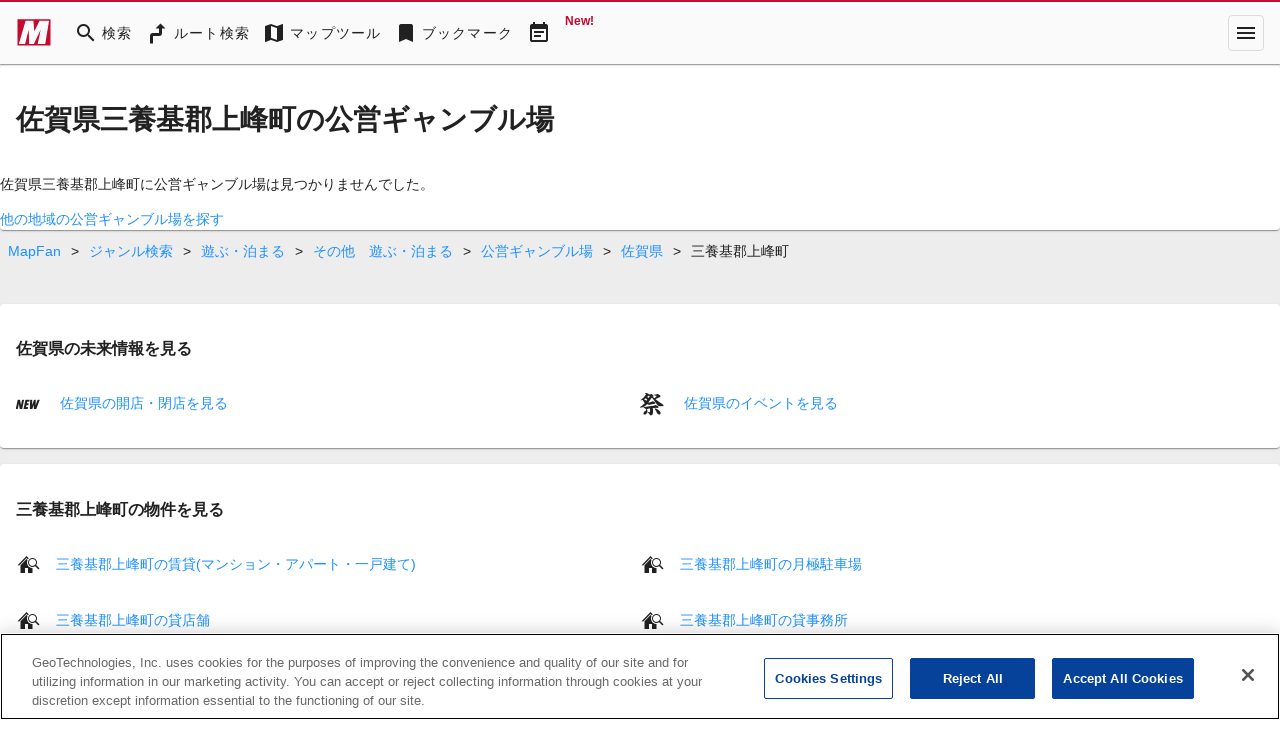

--- FILE ---
content_type: text/html; charset=utf-8
request_url: https://mapfan.com/genres/577/41/345
body_size: 35381
content:
<!DOCTYPE html><html lang="ja" data-critters-container><head><link rel="preconnect" href="https://fonts.gstatic.com" crossorigin>
    <meta charset="utf-8">
    <title>佐賀県三養基郡上峰町の公営ギャンブル場 - MapFan</title>
    <base href="/">

    <meta name="viewport" content="width=device-width, initial-scale=1">
    <style>@font-face{font-family:'Material Icons';font-style:normal;font-weight:400;src:url(https://fonts.gstatic.com/s/materialicons/v145/flUhRq6tzZclQEJ-Vdg-IuiaDsNc.woff2) format('woff2');}@font-face{font-family:'Material Icons Outlined';font-style:normal;font-weight:400;src:url(https://fonts.gstatic.com/s/materialiconsoutlined/v110/gok-H7zzDkdnRel8-DQ6KAXJ69wP1tGnf4ZGhUce.woff2) format('woff2');}.material-icons{font-family:'Material Icons';font-weight:normal;font-style:normal;font-size:24px;line-height:1;letter-spacing:normal;text-transform:none;display:inline-block;white-space:nowrap;word-wrap:normal;direction:ltr;-webkit-font-feature-settings:'liga';-webkit-font-smoothing:antialiased;}.material-icons-outlined{font-family:'Material Icons Outlined';font-weight:normal;font-style:normal;font-size:24px;line-height:1;letter-spacing:normal;text-transform:none;display:inline-block;white-space:nowrap;word-wrap:normal;direction:ltr;-webkit-font-feature-settings:'liga';-webkit-font-smoothing:antialiased;}</style>
    <style>@font-face{font-family:'Material Symbols Outlined';font-style:normal;font-weight:400;src:url(https://fonts.gstatic.com/icon/font?kit=kJF1BvYX7BgnkSrUwT8OhrdQw4oELdPIeeII9v6oDMzByHX9rA6RzaxHMPdY43zj-jCxv3fzvRNU22ZXGJpEpjC_1v-p_4MrImHCIJIZrDCvHOejddIayUlAt7ps6d743wS4CCU&skey=b8dc2088854b122f&v=v307) format('woff2');}.material-symbols-outlined{font-family:'Material Symbols Outlined';font-weight:normal;font-style:normal;font-size:24px;line-height:1;letter-spacing:normal;text-transform:none;display:inline-block;white-space:nowrap;word-wrap:normal;direction:ltr;-webkit-font-feature-settings:'liga';-webkit-font-smoothing:antialiased;}</style>
    <link rel="stylesheet" href="https://use.fontawesome.com/releases/v5.5.0/css/all.css" integrity="sha384-B4dIYHKNBt8Bc12p+WXckhzcICo0wtJAoU8YZTY5qE0Id1GSseTk6S+L3BlXeVIU" crossorigin="anonymous">
    <!-- mapfan.com に対する OneTrust Cookie 同意通知の始点 -->
    <script type="text/javascript" src="https://cdn.cookielaw.org/consent/0190e3de-7cb3-78d4-a075-f83316c2cf79/OtAutoBlock.js"></script>
    <script src="https://cdn.cookielaw.org/scripttemplates/otSDKStub.js" data-document-language="true" type="text/javascript" charset="UTF-8" data-domain-script="0190e3de-7cb3-78d4-a075-f83316c2cf79"></script>
    <script type="text/javascript">
      function OptanonWrapper() {}
    </script>
    <!-- mapfan.com に対する OneTrust Cookie 同意通知の終点 -->
    <!-- Google Tag Manager -->
    <script>
      (function(w, d, s, l, i) {
        w[l] = w[l] || [];
        w[l].push({ 'gtm.start': new Date().getTime(), event: 'gtm.js' });
        var f = d.getElementsByTagName(s)[0],
          j = d.createElement(s),
          dl = l != 'dataLayer' ? '&l=' + l : '';
        j.async = true;
        j.src = 'https://www.googletagmanager.com/gtm.js?id=' + i + dl;
        f.parentNode.insertBefore(j, f);
      })(window, document, 'script', 'dataLayer', 'GTM-N6L6THS');
    </script>
    <!-- End Google Tag Manager -->

    <!-- prebidのJSファイル -->
    <script async="async" src="https://flux-cdn.com/client/incrementp/mapfan.min.js"></script>
    <script type="text/javascript">
      window.pbjs = window.pbjs || { que: [] };
    </script>

    <script async src="https://securepubads.g.doubleclick.net/tag/js/gpt.js"></script>
    <script>
      var googletag = googletag || {};
      googletag.cmd = googletag.cmd || [];
    </script>

    <!-- Define callback function for prebid-->
    <script type="text/javascript">
      window.fluxtag = {
        readyBids: {
          prebid: false,
          amazon: false,
          google: false
        },
        failSafeTimeout: 3e3,
        isFn: function isFn(object) {
          var _t = 'Function';
          var toString = Object.prototype.toString;
          return toString.call(object) === '[object ' + _t + ']';
        },
        launchAdServer: function() {
          if (!fluxtag.readyBids.prebid || !fluxtag.readyBids.amazon) {
            return;
          }
          fluxtag.requestAdServer();
        },
        requestAdServer: function() {
          if (!fluxtag.readyBids.google) {
            fluxtag.readyBids.google = true;
            googletag.cmd.push(function() {
              if (!!pbjs.setTargetingForGPTAsync && fluxtag.isFn(pbjs.setTargetingForGPTAsync)) {
                pbjs.que.push(function() {
                  pbjs.setTargetingForGPTAsync();
                });
              }
              googletag.pubads().refresh();
            });
          }
        }
      };
    </script>
    <!-- /Define callback function -->

    <!-- Google CSA -->
    <script id="head-script"></script>

    <!-- Geniee Wrapper Head Tag -->
    <script>
      window.gnshbrequest = window.gnshbrequest || { cmd: [] };
      window.gnshbrequest.cmd.push(function() {
        window.gnshbrequest.registerPassback('1541093');
        window.gnshbrequest.preventFirstRun();
        window.gnshbrequest.forceInternalRequest();
      });
    </script>
    <script async src="https://cpt.geniee.jp/hb/v1/157826/988/wrapper.min.js"></script>
    <!-- /Geniee Wrapper Head Tag -->
  <style>@import"https://assets.mapfan.com/css/mf-font.css?uge4rb2";html{font-family:Verdana,\30d2\30e9\30ae\30ce\89d2\30b4  ProN W3,Hiragino Kaku Gothic ProN,\30e1\30a4\30ea\30aa,Meiryo,sans-serif}html{font-size:62.5%;line-height:1.5}body{font-size:1.4rem}html,body{margin:0;width:100%;height:100%}@charset "UTF-8";html{--mat-ripple-color:rgba(0, 0, 0, .1)}html{--mat-option-selected-state-label-text-color:#c5092f;--mat-option-label-text-color:rgba(0, 0, 0, .87);--mat-option-hover-state-layer-color:rgba(0, 0, 0, .04);--mat-option-focus-state-layer-color:rgba(0, 0, 0, .04);--mat-option-selected-state-layer-color:rgba(0, 0, 0, .04)}html{--mat-optgroup-label-text-color:rgba(0, 0, 0, .87)}html{--mat-full-pseudo-checkbox-selected-icon-color:#757575;--mat-full-pseudo-checkbox-selected-checkmark-color:#fafafa;--mat-full-pseudo-checkbox-unselected-icon-color:rgba(0, 0, 0, .54);--mat-full-pseudo-checkbox-disabled-selected-checkmark-color:#fafafa;--mat-full-pseudo-checkbox-disabled-unselected-icon-color:#b0b0b0;--mat-full-pseudo-checkbox-disabled-selected-icon-color:#b0b0b0;--mat-minimal-pseudo-checkbox-selected-checkmark-color:#757575;--mat-minimal-pseudo-checkbox-disabled-selected-checkmark-color:#b0b0b0}html{--mat-app-background-color:#fafafa;--mat-app-text-color:rgba(0, 0, 0, .87);--mat-app-elevation-shadow-level-0:0px 0px 0px 0px rgba(0, 0, 0, .2), 0px 0px 0px 0px rgba(0, 0, 0, .14), 0px 0px 0px 0px rgba(0, 0, 0, .12);--mat-app-elevation-shadow-level-1:0px 2px 1px -1px rgba(0, 0, 0, .2), 0px 1px 1px 0px rgba(0, 0, 0, .14), 0px 1px 3px 0px rgba(0, 0, 0, .12);--mat-app-elevation-shadow-level-2:0px 3px 1px -2px rgba(0, 0, 0, .2), 0px 2px 2px 0px rgba(0, 0, 0, .14), 0px 1px 5px 0px rgba(0, 0, 0, .12);--mat-app-elevation-shadow-level-3:0px 3px 3px -2px rgba(0, 0, 0, .2), 0px 3px 4px 0px rgba(0, 0, 0, .14), 0px 1px 8px 0px rgba(0, 0, 0, .12);--mat-app-elevation-shadow-level-4:0px 2px 4px -1px rgba(0, 0, 0, .2), 0px 4px 5px 0px rgba(0, 0, 0, .14), 0px 1px 10px 0px rgba(0, 0, 0, .12);--mat-app-elevation-shadow-level-5:0px 3px 5px -1px rgba(0, 0, 0, .2), 0px 5px 8px 0px rgba(0, 0, 0, .14), 0px 1px 14px 0px rgba(0, 0, 0, .12);--mat-app-elevation-shadow-level-6:0px 3px 5px -1px rgba(0, 0, 0, .2), 0px 6px 10px 0px rgba(0, 0, 0, .14), 0px 1px 18px 0px rgba(0, 0, 0, .12);--mat-app-elevation-shadow-level-7:0px 4px 5px -2px rgba(0, 0, 0, .2), 0px 7px 10px 1px rgba(0, 0, 0, .14), 0px 2px 16px 1px rgba(0, 0, 0, .12);--mat-app-elevation-shadow-level-8:0px 5px 5px -3px rgba(0, 0, 0, .2), 0px 8px 10px 1px rgba(0, 0, 0, .14), 0px 3px 14px 2px rgba(0, 0, 0, .12);--mat-app-elevation-shadow-level-9:0px 5px 6px -3px rgba(0, 0, 0, .2), 0px 9px 12px 1px rgba(0, 0, 0, .14), 0px 3px 16px 2px rgba(0, 0, 0, .12);--mat-app-elevation-shadow-level-10:0px 6px 6px -3px rgba(0, 0, 0, .2), 0px 10px 14px 1px rgba(0, 0, 0, .14), 0px 4px 18px 3px rgba(0, 0, 0, .12);--mat-app-elevation-shadow-level-11:0px 6px 7px -4px rgba(0, 0, 0, .2), 0px 11px 15px 1px rgba(0, 0, 0, .14), 0px 4px 20px 3px rgba(0, 0, 0, .12);--mat-app-elevation-shadow-level-12:0px 7px 8px -4px rgba(0, 0, 0, .2), 0px 12px 17px 2px rgba(0, 0, 0, .14), 0px 5px 22px 4px rgba(0, 0, 0, .12);--mat-app-elevation-shadow-level-13:0px 7px 8px -4px rgba(0, 0, 0, .2), 0px 13px 19px 2px rgba(0, 0, 0, .14), 0px 5px 24px 4px rgba(0, 0, 0, .12);--mat-app-elevation-shadow-level-14:0px 7px 9px -4px rgba(0, 0, 0, .2), 0px 14px 21px 2px rgba(0, 0, 0, .14), 0px 5px 26px 4px rgba(0, 0, 0, .12);--mat-app-elevation-shadow-level-15:0px 8px 9px -5px rgba(0, 0, 0, .2), 0px 15px 22px 2px rgba(0, 0, 0, .14), 0px 6px 28px 5px rgba(0, 0, 0, .12);--mat-app-elevation-shadow-level-16:0px 8px 10px -5px rgba(0, 0, 0, .2), 0px 16px 24px 2px rgba(0, 0, 0, .14), 0px 6px 30px 5px rgba(0, 0, 0, .12);--mat-app-elevation-shadow-level-17:0px 8px 11px -5px rgba(0, 0, 0, .2), 0px 17px 26px 2px rgba(0, 0, 0, .14), 0px 6px 32px 5px rgba(0, 0, 0, .12);--mat-app-elevation-shadow-level-18:0px 9px 11px -5px rgba(0, 0, 0, .2), 0px 18px 28px 2px rgba(0, 0, 0, .14), 0px 7px 34px 6px rgba(0, 0, 0, .12);--mat-app-elevation-shadow-level-19:0px 9px 12px -6px rgba(0, 0, 0, .2), 0px 19px 29px 2px rgba(0, 0, 0, .14), 0px 7px 36px 6px rgba(0, 0, 0, .12);--mat-app-elevation-shadow-level-20:0px 10px 13px -6px rgba(0, 0, 0, .2), 0px 20px 31px 3px rgba(0, 0, 0, .14), 0px 8px 38px 7px rgba(0, 0, 0, .12);--mat-app-elevation-shadow-level-21:0px 10px 13px -6px rgba(0, 0, 0, .2), 0px 21px 33px 3px rgba(0, 0, 0, .14), 0px 8px 40px 7px rgba(0, 0, 0, .12);--mat-app-elevation-shadow-level-22:0px 10px 14px -6px rgba(0, 0, 0, .2), 0px 22px 35px 3px rgba(0, 0, 0, .14), 0px 8px 42px 7px rgba(0, 0, 0, .12);--mat-app-elevation-shadow-level-23:0px 11px 14px -7px rgba(0, 0, 0, .2), 0px 23px 36px 3px rgba(0, 0, 0, .14), 0px 9px 44px 8px rgba(0, 0, 0, .12);--mat-app-elevation-shadow-level-24:0px 11px 15px -7px rgba(0, 0, 0, .2), 0px 24px 38px 3px rgba(0, 0, 0, .14), 0px 9px 46px 8px rgba(0, 0, 0, .12)}html{--mat-option-label-text-font:Verdana, "\30d2\30e9\30ae\30ce\89d2\30b4  ProN W3", "Hiragino Kaku Gothic ProN", "\30e1\30a4\30ea\30aa", Meiryo, sans-serif;--mat-option-label-text-line-height:1.5;--mat-option-label-text-size:1.5rem;--mat-option-label-text-tracking:normal;--mat-option-label-text-weight:500}html{--mat-optgroup-label-text-font:Verdana, "\30d2\30e9\30ae\30ce\89d2\30b4  ProN W3", "Hiragino Kaku Gothic ProN", "\30e1\30a4\30ea\30aa", Meiryo, sans-serif;--mat-optgroup-label-text-line-height:1.5;--mat-optgroup-label-text-size:1.5rem;--mat-optgroup-label-text-tracking:normal;--mat-optgroup-label-text-weight:500}html{--mdc-elevated-card-container-shape:4px;--mdc-outlined-card-container-shape:4px;--mdc-outlined-card-outline-width:1px}html{--mdc-elevated-card-container-color:white;--mdc-elevated-card-container-elevation:0px 2px 1px -1px rgba(0, 0, 0, .2), 0px 1px 1px 0px rgba(0, 0, 0, .14), 0px 1px 3px 0px rgba(0, 0, 0, .12);--mdc-outlined-card-container-color:white;--mdc-outlined-card-outline-color:rgba(0, 0, 0, .12);--mdc-outlined-card-container-elevation:0px 0px 0px 0px rgba(0, 0, 0, .2), 0px 0px 0px 0px rgba(0, 0, 0, .14), 0px 0px 0px 0px rgba(0, 0, 0, .12);--mat-card-subtitle-text-color:rgba(0, 0, 0, .54)}html{--mat-card-title-text-font:Verdana, "\30d2\30e9\30ae\30ce\89d2\30b4  ProN W3", "Hiragino Kaku Gothic ProN", "\30e1\30a4\30ea\30aa", Meiryo, sans-serif;--mat-card-title-text-line-height:1.5;--mat-card-title-text-size:2rem;--mat-card-title-text-tracking:normal;--mat-card-title-text-weight:600;--mat-card-subtitle-text-font:Verdana, "\30d2\30e9\30ae\30ce\89d2\30b4  ProN W3", "Hiragino Kaku Gothic ProN", "\30e1\30a4\30ea\30aa", Meiryo, sans-serif;--mat-card-subtitle-text-line-height:22px;--mat-card-subtitle-text-size:14px;--mat-card-subtitle-text-tracking:.0071428571em;--mat-card-subtitle-text-weight:500}html{--mdc-linear-progress-active-indicator-height:4px;--mdc-linear-progress-track-height:4px;--mdc-linear-progress-track-shape:0}html{--mdc-plain-tooltip-container-shape:4px;--mdc-plain-tooltip-supporting-text-line-height:16px}html{--mdc-plain-tooltip-container-color:#616161;--mdc-plain-tooltip-supporting-text-color:#fff}html{--mdc-plain-tooltip-supporting-text-font:Verdana, "\30d2\30e9\30ae\30ce\89d2\30b4  ProN W3", "Hiragino Kaku Gothic ProN", "\30e1\30a4\30ea\30aa", Meiryo, sans-serif;--mdc-plain-tooltip-supporting-text-size:12px;--mdc-plain-tooltip-supporting-text-weight:400;--mdc-plain-tooltip-supporting-text-tracking:.0333333333em}html{--mdc-filled-text-field-active-indicator-height:1px;--mdc-filled-text-field-focus-active-indicator-height:2px;--mdc-filled-text-field-container-shape:4px;--mdc-outlined-text-field-outline-width:1px;--mdc-outlined-text-field-focus-outline-width:2px;--mdc-outlined-text-field-container-shape:4px}html{--mdc-filled-text-field-caret-color:#c5092f;--mdc-filled-text-field-focus-active-indicator-color:#c5092f;--mdc-filled-text-field-focus-label-text-color:rgba(197, 9, 47, .87);--mdc-filled-text-field-container-color:whitesmoke;--mdc-filled-text-field-disabled-container-color:#fafafa;--mdc-filled-text-field-label-text-color:rgba(0, 0, 0, .6);--mdc-filled-text-field-hover-label-text-color:rgba(0, 0, 0, .6);--mdc-filled-text-field-disabled-label-text-color:rgba(0, 0, 0, .38);--mdc-filled-text-field-input-text-color:rgba(0, 0, 0, .87);--mdc-filled-text-field-disabled-input-text-color:rgba(0, 0, 0, .38);--mdc-filled-text-field-input-text-placeholder-color:rgba(0, 0, 0, .6);--mdc-filled-text-field-error-hover-label-text-color:#f44336;--mdc-filled-text-field-error-focus-label-text-color:#f44336;--mdc-filled-text-field-error-label-text-color:#f44336;--mdc-filled-text-field-error-caret-color:#f44336;--mdc-filled-text-field-active-indicator-color:rgba(0, 0, 0, .42);--mdc-filled-text-field-disabled-active-indicator-color:rgba(0, 0, 0, .06);--mdc-filled-text-field-hover-active-indicator-color:rgba(0, 0, 0, .87);--mdc-filled-text-field-error-active-indicator-color:#f44336;--mdc-filled-text-field-error-focus-active-indicator-color:#f44336;--mdc-filled-text-field-error-hover-active-indicator-color:#f44336;--mdc-outlined-text-field-caret-color:#c5092f;--mdc-outlined-text-field-focus-outline-color:#c5092f;--mdc-outlined-text-field-focus-label-text-color:rgba(197, 9, 47, .87);--mdc-outlined-text-field-label-text-color:rgba(0, 0, 0, .6);--mdc-outlined-text-field-hover-label-text-color:rgba(0, 0, 0, .6);--mdc-outlined-text-field-disabled-label-text-color:rgba(0, 0, 0, .38);--mdc-outlined-text-field-input-text-color:rgba(0, 0, 0, .87);--mdc-outlined-text-field-disabled-input-text-color:rgba(0, 0, 0, .38);--mdc-outlined-text-field-input-text-placeholder-color:rgba(0, 0, 0, .6);--mdc-outlined-text-field-error-caret-color:#f44336;--mdc-outlined-text-field-error-focus-label-text-color:#f44336;--mdc-outlined-text-field-error-label-text-color:#f44336;--mdc-outlined-text-field-error-hover-label-text-color:#f44336;--mdc-outlined-text-field-outline-color:rgba(0, 0, 0, .38);--mdc-outlined-text-field-disabled-outline-color:rgba(0, 0, 0, .06);--mdc-outlined-text-field-hover-outline-color:rgba(0, 0, 0, .87);--mdc-outlined-text-field-error-focus-outline-color:#f44336;--mdc-outlined-text-field-error-hover-outline-color:#f44336;--mdc-outlined-text-field-error-outline-color:#f44336;--mat-form-field-focus-select-arrow-color:rgba(197, 9, 47, .87);--mat-form-field-disabled-input-text-placeholder-color:rgba(0, 0, 0, .38);--mat-form-field-state-layer-color:rgba(0, 0, 0, .87);--mat-form-field-error-text-color:#f44336;--mat-form-field-select-option-text-color:inherit;--mat-form-field-select-disabled-option-text-color:GrayText;--mat-form-field-leading-icon-color:unset;--mat-form-field-disabled-leading-icon-color:unset;--mat-form-field-trailing-icon-color:unset;--mat-form-field-disabled-trailing-icon-color:unset;--mat-form-field-error-focus-trailing-icon-color:unset;--mat-form-field-error-hover-trailing-icon-color:unset;--mat-form-field-error-trailing-icon-color:unset;--mat-form-field-enabled-select-arrow-color:rgba(0, 0, 0, .54);--mat-form-field-disabled-select-arrow-color:rgba(0, 0, 0, .38);--mat-form-field-hover-state-layer-opacity:.04;--mat-form-field-focus-state-layer-opacity:.08}html{--mat-form-field-container-height:56px;--mat-form-field-filled-label-display:block;--mat-form-field-container-vertical-padding:16px;--mat-form-field-filled-with-label-container-padding-top:24px;--mat-form-field-filled-with-label-container-padding-bottom:8px}html{--mdc-filled-text-field-label-text-font:Verdana, "\30d2\30e9\30ae\30ce\89d2\30b4  ProN W3", "Hiragino Kaku Gothic ProN", "\30e1\30a4\30ea\30aa", Meiryo, sans-serif;--mdc-filled-text-field-label-text-size:1.5rem;--mdc-filled-text-field-label-text-tracking:normal;--mdc-filled-text-field-label-text-weight:500;--mdc-outlined-text-field-label-text-font:Verdana, "\30d2\30e9\30ae\30ce\89d2\30b4  ProN W3", "Hiragino Kaku Gothic ProN", "\30e1\30a4\30ea\30aa", Meiryo, sans-serif;--mdc-outlined-text-field-label-text-size:1.5rem;--mdc-outlined-text-field-label-text-tracking:normal;--mdc-outlined-text-field-label-text-weight:500;--mat-form-field-container-text-font:Verdana, "\30d2\30e9\30ae\30ce\89d2\30b4  ProN W3", "Hiragino Kaku Gothic ProN", "\30e1\30a4\30ea\30aa", Meiryo, sans-serif;--mat-form-field-container-text-line-height:1.5;--mat-form-field-container-text-size:1.5rem;--mat-form-field-container-text-tracking:normal;--mat-form-field-container-text-weight:500;--mat-form-field-outlined-label-text-populated-size:1.5rem;--mat-form-field-subscript-text-font:Verdana, "\30d2\30e9\30ae\30ce\89d2\30b4  ProN W3", "Hiragino Kaku Gothic ProN", "\30e1\30a4\30ea\30aa", Meiryo, sans-serif;--mat-form-field-subscript-text-line-height:20px;--mat-form-field-subscript-text-size:12px;--mat-form-field-subscript-text-tracking:.0333333333em;--mat-form-field-subscript-text-weight:400}html{--mat-select-container-elevation-shadow:0px 5px 5px -3px rgba(0, 0, 0, .2), 0px 8px 10px 1px rgba(0, 0, 0, .14), 0px 3px 14px 2px rgba(0, 0, 0, .12)}html{--mat-select-panel-background-color:white;--mat-select-enabled-trigger-text-color:rgba(0, 0, 0, .87);--mat-select-disabled-trigger-text-color:rgba(0, 0, 0, .38);--mat-select-placeholder-text-color:rgba(0, 0, 0, .6);--mat-select-enabled-arrow-color:rgba(0, 0, 0, .54);--mat-select-disabled-arrow-color:rgba(0, 0, 0, .38);--mat-select-focused-arrow-color:rgba(197, 9, 47, .87);--mat-select-invalid-arrow-color:rgba(244, 67, 54, .87)}html{--mat-select-arrow-transform:translateY(-8px)}html{--mat-select-trigger-text-font:Verdana, "\30d2\30e9\30ae\30ce\89d2\30b4  ProN W3", "Hiragino Kaku Gothic ProN", "\30e1\30a4\30ea\30aa", Meiryo, sans-serif;--mat-select-trigger-text-line-height:1.5;--mat-select-trigger-text-size:1.5rem;--mat-select-trigger-text-tracking:normal;--mat-select-trigger-text-weight:500}html{--mat-autocomplete-container-shape:4px;--mat-autocomplete-container-elevation-shadow:0px 5px 5px -3px rgba(0, 0, 0, .2), 0px 8px 10px 1px rgba(0, 0, 0, .14), 0px 3px 14px 2px rgba(0, 0, 0, .12)}html{--mat-autocomplete-background-color:white}html{--mdc-dialog-container-shape:4px;--mat-dialog-container-elevation-shadow:0px 11px 15px -7px rgba(0, 0, 0, .2), 0px 24px 38px 3px rgba(0, 0, 0, .14), 0px 9px 46px 8px rgba(0, 0, 0, .12);--mat-dialog-container-max-width:80vw;--mat-dialog-container-small-max-width:80vw;--mat-dialog-container-min-width:0;--mat-dialog-actions-alignment:start;--mat-dialog-actions-padding:8px;--mat-dialog-content-padding:20px 24px;--mat-dialog-with-actions-content-padding:20px 24px;--mat-dialog-headline-padding:0 24px 9px}html{--mdc-dialog-container-color:white;--mdc-dialog-subhead-color:rgba(0, 0, 0, .87);--mdc-dialog-supporting-text-color:rgba(0, 0, 0, .6)}html{--mdc-dialog-subhead-font:Verdana, "\30d2\30e9\30ae\30ce\89d2\30b4  ProN W3", "Hiragino Kaku Gothic ProN", "\30e1\30a4\30ea\30aa", Meiryo, sans-serif;--mdc-dialog-subhead-line-height:1.5;--mdc-dialog-subhead-size:2rem;--mdc-dialog-subhead-weight:600;--mdc-dialog-subhead-tracking:normal;--mdc-dialog-supporting-text-font:Verdana, "\30d2\30e9\30ae\30ce\89d2\30b4  ProN W3", "Hiragino Kaku Gothic ProN", "\30e1\30a4\30ea\30aa", Meiryo, sans-serif;--mdc-dialog-supporting-text-line-height:1.5;--mdc-dialog-supporting-text-size:1.5rem;--mdc-dialog-supporting-text-weight:500;--mdc-dialog-supporting-text-tracking:normal}html{--mdc-switch-disabled-selected-icon-opacity:.38;--mdc-switch-disabled-track-opacity:.12;--mdc-switch-disabled-unselected-icon-opacity:.38;--mdc-switch-handle-height:20px;--mdc-switch-handle-shape:10px;--mdc-switch-handle-width:20px;--mdc-switch-selected-icon-size:18px;--mdc-switch-track-height:14px;--mdc-switch-track-shape:7px;--mdc-switch-track-width:36px;--mdc-switch-unselected-icon-size:18px;--mdc-switch-selected-focus-state-layer-opacity:.12;--mdc-switch-selected-hover-state-layer-opacity:.04;--mdc-switch-selected-pressed-state-layer-opacity:.1;--mdc-switch-unselected-focus-state-layer-opacity:.12;--mdc-switch-unselected-hover-state-layer-opacity:.04;--mdc-switch-unselected-pressed-state-layer-opacity:.1}html{--mdc-switch-selected-focus-state-layer-color:#e4223d;--mdc-switch-selected-handle-color:#e4223d;--mdc-switch-selected-hover-state-layer-color:#e4223d;--mdc-switch-selected-pressed-state-layer-color:#e4223d;--mdc-switch-selected-focus-handle-color:#b60023;--mdc-switch-selected-hover-handle-color:#b60023;--mdc-switch-selected-pressed-handle-color:#b60023;--mdc-switch-selected-focus-track-color:#e26c77;--mdc-switch-selected-hover-track-color:#e26c77;--mdc-switch-selected-pressed-track-color:#e26c77;--mdc-switch-selected-track-color:#e26c77;--mdc-switch-disabled-selected-handle-color:#424242;--mdc-switch-disabled-selected-icon-color:#fff;--mdc-switch-disabled-selected-track-color:#424242;--mdc-switch-disabled-unselected-handle-color:#424242;--mdc-switch-disabled-unselected-icon-color:#fff;--mdc-switch-disabled-unselected-track-color:#424242;--mdc-switch-handle-surface-color:#fff;--mdc-switch-selected-icon-color:#fff;--mdc-switch-unselected-focus-handle-color:#212121;--mdc-switch-unselected-focus-state-layer-color:#424242;--mdc-switch-unselected-focus-track-color:#e0e0e0;--mdc-switch-unselected-handle-color:#616161;--mdc-switch-unselected-hover-handle-color:#212121;--mdc-switch-unselected-hover-state-layer-color:#424242;--mdc-switch-unselected-hover-track-color:#e0e0e0;--mdc-switch-unselected-icon-color:#fff;--mdc-switch-unselected-pressed-handle-color:#212121;--mdc-switch-unselected-pressed-state-layer-color:#424242;--mdc-switch-unselected-pressed-track-color:#e0e0e0;--mdc-switch-unselected-track-color:#e0e0e0;--mdc-switch-handle-elevation-shadow:0px 2px 1px -1px rgba(0, 0, 0, .2), 0px 1px 1px 0px rgba(0, 0, 0, .14), 0px 1px 3px 0px rgba(0, 0, 0, .12);--mdc-switch-disabled-handle-elevation-shadow:0px 0px 0px 0px rgba(0, 0, 0, .2), 0px 0px 0px 0px rgba(0, 0, 0, .14), 0px 0px 0px 0px rgba(0, 0, 0, .12);--mdc-switch-disabled-label-text-color:rgba(0, 0, 0, .38)}html{--mdc-switch-state-layer-size:40px}html{--mdc-radio-disabled-selected-icon-opacity:.38;--mdc-radio-disabled-unselected-icon-opacity:.38;--mdc-radio-state-layer-size:40px}html{--mdc-radio-state-layer-size:40px;--mat-radio-touch-target-display:block}html{--mat-radio-label-text-font:Verdana, "\30d2\30e9\30ae\30ce\89d2\30b4  ProN W3", "Hiragino Kaku Gothic ProN", "\30e1\30a4\30ea\30aa", Meiryo, sans-serif;--mat-radio-label-text-line-height:20px;--mat-radio-label-text-size:14px;--mat-radio-label-text-tracking:.0178571429em;--mat-radio-label-text-weight:400}html{--mdc-slider-active-track-height:6px;--mdc-slider-active-track-shape:9999px;--mdc-slider-handle-height:20px;--mdc-slider-handle-shape:50%;--mdc-slider-handle-width:20px;--mdc-slider-inactive-track-height:4px;--mdc-slider-inactive-track-shape:9999px;--mdc-slider-with-overlap-handle-outline-width:1px;--mdc-slider-with-tick-marks-active-container-opacity:.6;--mdc-slider-with-tick-marks-container-shape:50%;--mdc-slider-with-tick-marks-container-size:2px;--mdc-slider-with-tick-marks-inactive-container-opacity:.6;--mdc-slider-handle-elevation:0px 2px 1px -1px rgba(0, 0, 0, .2), 0px 1px 1px 0px rgba(0, 0, 0, .14), 0px 1px 3px 0px rgba(0, 0, 0, .12);--mat-slider-value-indicator-width:auto;--mat-slider-value-indicator-height:32px;--mat-slider-value-indicator-caret-display:block;--mat-slider-value-indicator-border-radius:4px;--mat-slider-value-indicator-padding:0 12px;--mat-slider-value-indicator-text-transform:none;--mat-slider-value-indicator-container-transform:translateX(-50%)}html{--mdc-slider-handle-color:#c5092f;--mdc-slider-focus-handle-color:#c5092f;--mdc-slider-hover-handle-color:#c5092f;--mdc-slider-active-track-color:#c5092f;--mdc-slider-inactive-track-color:#c5092f;--mdc-slider-with-tick-marks-inactive-container-color:#c5092f;--mdc-slider-with-tick-marks-active-container-color:rgba(255, 255, 255, .87);--mdc-slider-disabled-active-track-color:#000;--mdc-slider-disabled-handle-color:#000;--mdc-slider-disabled-inactive-track-color:#000;--mdc-slider-label-container-color:#000;--mdc-slider-label-label-text-color:#fff;--mdc-slider-with-overlap-handle-outline-color:#fff;--mdc-slider-with-tick-marks-disabled-container-color:#000;--mat-slider-ripple-color:#c5092f;--mat-slider-hover-state-layer-color:rgba(197, 9, 47, .05);--mat-slider-focus-state-layer-color:rgba(197, 9, 47, .2);--mat-slider-value-indicator-opacity:.6}html{--mdc-slider-label-label-text-font:Verdana, "\30d2\30e9\30ae\30ce\89d2\30b4  ProN W3", "Hiragino Kaku Gothic ProN", "\30e1\30a4\30ea\30aa", Meiryo, sans-serif;--mdc-slider-label-label-text-size:14px;--mdc-slider-label-label-text-line-height:22px;--mdc-slider-label-label-text-tracking:.0071428571em;--mdc-slider-label-label-text-weight:500}html{--mat-menu-container-shape:4px;--mat-menu-divider-bottom-spacing:0;--mat-menu-divider-top-spacing:0;--mat-menu-item-spacing:16px;--mat-menu-item-icon-size:24px;--mat-menu-item-leading-spacing:16px;--mat-menu-item-trailing-spacing:16px;--mat-menu-item-with-icon-leading-spacing:16px;--mat-menu-item-with-icon-trailing-spacing:16px;--mat-menu-base-elevation-level:8}html{--mat-menu-item-label-text-color:rgba(0, 0, 0, .87);--mat-menu-item-icon-color:rgba(0, 0, 0, .87);--mat-menu-item-hover-state-layer-color:rgba(0, 0, 0, .04);--mat-menu-item-focus-state-layer-color:rgba(0, 0, 0, .04);--mat-menu-container-color:white;--mat-menu-divider-color:rgba(0, 0, 0, .12)}html{--mat-menu-item-label-text-font:Verdana, "\30d2\30e9\30ae\30ce\89d2\30b4  ProN W3", "Hiragino Kaku Gothic ProN", "\30e1\30a4\30ea\30aa", Meiryo, sans-serif;--mat-menu-item-label-text-size:1.5rem;--mat-menu-item-label-text-tracking:normal;--mat-menu-item-label-text-line-height:1.5;--mat-menu-item-label-text-weight:500}html{--mdc-list-list-item-container-shape:0;--mdc-list-list-item-leading-avatar-shape:50%;--mdc-list-list-item-container-color:transparent;--mdc-list-list-item-selected-container-color:transparent;--mdc-list-list-item-leading-avatar-color:transparent;--mdc-list-list-item-leading-icon-size:24px;--mdc-list-list-item-leading-avatar-size:40px;--mdc-list-list-item-trailing-icon-size:24px;--mdc-list-list-item-disabled-state-layer-color:transparent;--mdc-list-list-item-disabled-state-layer-opacity:0;--mdc-list-list-item-disabled-label-text-opacity:.38;--mdc-list-list-item-disabled-leading-icon-opacity:.38;--mdc-list-list-item-disabled-trailing-icon-opacity:.38;--mat-list-active-indicator-color:transparent;--mat-list-active-indicator-shape:4px}html{--mdc-list-list-item-label-text-color:rgba(0, 0, 0, .87);--mdc-list-list-item-supporting-text-color:rgba(0, 0, 0, .54);--mdc-list-list-item-leading-icon-color:rgba(0, 0, 0, .38);--mdc-list-list-item-trailing-supporting-text-color:rgba(0, 0, 0, .38);--mdc-list-list-item-trailing-icon-color:rgba(0, 0, 0, .38);--mdc-list-list-item-selected-trailing-icon-color:rgba(0, 0, 0, .38);--mdc-list-list-item-disabled-label-text-color:black;--mdc-list-list-item-disabled-leading-icon-color:black;--mdc-list-list-item-disabled-trailing-icon-color:black;--mdc-list-list-item-hover-label-text-color:rgba(0, 0, 0, .87);--mdc-list-list-item-hover-leading-icon-color:rgba(0, 0, 0, .38);--mdc-list-list-item-hover-trailing-icon-color:rgba(0, 0, 0, .38);--mdc-list-list-item-focus-label-text-color:rgba(0, 0, 0, .87);--mdc-list-list-item-hover-state-layer-color:black;--mdc-list-list-item-hover-state-layer-opacity:.04;--mdc-list-list-item-focus-state-layer-color:black;--mdc-list-list-item-focus-state-layer-opacity:.12}html{--mdc-list-list-item-one-line-container-height:48px;--mdc-list-list-item-two-line-container-height:64px;--mdc-list-list-item-three-line-container-height:88px;--mat-list-list-item-leading-icon-start-space:16px;--mat-list-list-item-leading-icon-end-space:32px}html{--mdc-list-list-item-label-text-font:Verdana, "\30d2\30e9\30ae\30ce\89d2\30b4  ProN W3", "Hiragino Kaku Gothic ProN", "\30e1\30a4\30ea\30aa", Meiryo, sans-serif;--mdc-list-list-item-label-text-line-height:1.5;--mdc-list-list-item-label-text-size:1.5rem;--mdc-list-list-item-label-text-tracking:normal;--mdc-list-list-item-label-text-weight:500;--mdc-list-list-item-supporting-text-font:Verdana, "\30d2\30e9\30ae\30ce\89d2\30b4  ProN W3", "Hiragino Kaku Gothic ProN", "\30e1\30a4\30ea\30aa", Meiryo, sans-serif;--mdc-list-list-item-supporting-text-line-height:20px;--mdc-list-list-item-supporting-text-size:14px;--mdc-list-list-item-supporting-text-tracking:.0178571429em;--mdc-list-list-item-supporting-text-weight:400;--mdc-list-list-item-trailing-supporting-text-font:Verdana, "\30d2\30e9\30ae\30ce\89d2\30b4  ProN W3", "Hiragino Kaku Gothic ProN", "\30e1\30a4\30ea\30aa", Meiryo, sans-serif;--mdc-list-list-item-trailing-supporting-text-line-height:20px;--mdc-list-list-item-trailing-supporting-text-size:12px;--mdc-list-list-item-trailing-supporting-text-tracking:.0333333333em;--mdc-list-list-item-trailing-supporting-text-weight:400}html{--mat-paginator-container-text-color:rgba(0, 0, 0, .87);--mat-paginator-container-background-color:white;--mat-paginator-enabled-icon-color:rgba(0, 0, 0, .54);--mat-paginator-disabled-icon-color:rgba(0, 0, 0, .12)}html{--mat-paginator-container-size:56px;--mat-paginator-form-field-container-height:40px;--mat-paginator-form-field-container-vertical-padding:8px;--mat-paginator-touch-target-display:block}html{--mat-paginator-container-text-font:Verdana, "\30d2\30e9\30ae\30ce\89d2\30b4  ProN W3", "Hiragino Kaku Gothic ProN", "\30e1\30a4\30ea\30aa", Meiryo, sans-serif;--mat-paginator-container-text-line-height:20px;--mat-paginator-container-text-size:12px;--mat-paginator-container-text-tracking:.0333333333em;--mat-paginator-container-text-weight:400;--mat-paginator-select-trigger-text-size:12px}html{--mdc-secondary-navigation-tab-container-height:48px;--mdc-tab-indicator-active-indicator-height:2px;--mdc-tab-indicator-active-indicator-shape:0;--mat-tab-header-divider-color:transparent;--mat-tab-header-divider-height:0}html{--mdc-checkbox-disabled-selected-checkmark-color:#fff;--mdc-checkbox-selected-focus-state-layer-opacity:.16;--mdc-checkbox-selected-hover-state-layer-opacity:.04;--mdc-checkbox-selected-pressed-state-layer-opacity:.16;--mdc-checkbox-unselected-focus-state-layer-opacity:.16;--mdc-checkbox-unselected-hover-state-layer-opacity:.04;--mdc-checkbox-unselected-pressed-state-layer-opacity:.16}html{--mdc-checkbox-disabled-selected-icon-color:rgba(0, 0, 0, .38);--mdc-checkbox-disabled-unselected-icon-color:rgba(0, 0, 0, .38);--mdc-checkbox-selected-checkmark-color:white;--mdc-checkbox-selected-focus-icon-color:#757575;--mdc-checkbox-selected-hover-icon-color:#757575;--mdc-checkbox-selected-icon-color:#757575;--mdc-checkbox-selected-pressed-icon-color:#757575;--mdc-checkbox-unselected-focus-icon-color:#212121;--mdc-checkbox-unselected-hover-icon-color:#212121;--mdc-checkbox-unselected-icon-color:rgba(0, 0, 0, .54);--mdc-checkbox-selected-focus-state-layer-color:#757575;--mdc-checkbox-selected-hover-state-layer-color:#757575;--mdc-checkbox-selected-pressed-state-layer-color:#757575;--mdc-checkbox-unselected-focus-state-layer-color:black;--mdc-checkbox-unselected-hover-state-layer-color:black;--mdc-checkbox-unselected-pressed-state-layer-color:black;--mat-checkbox-disabled-label-color:rgba(0, 0, 0, .38);--mat-checkbox-label-text-color:rgba(0, 0, 0, .87)}html{--mdc-checkbox-state-layer-size:40px;--mat-checkbox-touch-target-display:block}html{--mat-checkbox-label-text-font:Verdana, "\30d2\30e9\30ae\30ce\89d2\30b4  ProN W3", "Hiragino Kaku Gothic ProN", "\30e1\30a4\30ea\30aa", Meiryo, sans-serif;--mat-checkbox-label-text-line-height:20px;--mat-checkbox-label-text-size:14px;--mat-checkbox-label-text-tracking:.0178571429em;--mat-checkbox-label-text-weight:400}html{--mdc-text-button-container-shape:4px;--mdc-text-button-keep-touch-target:false;--mdc-filled-button-container-shape:4px;--mdc-filled-button-keep-touch-target:false;--mdc-protected-button-container-shape:4px;--mdc-protected-button-container-elevation-shadow:0px 3px 1px -2px rgba(0, 0, 0, .2), 0px 2px 2px 0px rgba(0, 0, 0, .14), 0px 1px 5px 0px rgba(0, 0, 0, .12);--mdc-protected-button-disabled-container-elevation-shadow:0px 0px 0px 0px rgba(0, 0, 0, .2), 0px 0px 0px 0px rgba(0, 0, 0, .14), 0px 0px 0px 0px rgba(0, 0, 0, .12);--mdc-protected-button-focus-container-elevation-shadow:0px 2px 4px -1px rgba(0, 0, 0, .2), 0px 4px 5px 0px rgba(0, 0, 0, .14), 0px 1px 10px 0px rgba(0, 0, 0, .12);--mdc-protected-button-hover-container-elevation-shadow:0px 2px 4px -1px rgba(0, 0, 0, .2), 0px 4px 5px 0px rgba(0, 0, 0, .14), 0px 1px 10px 0px rgba(0, 0, 0, .12);--mdc-protected-button-pressed-container-elevation-shadow:0px 5px 5px -3px rgba(0, 0, 0, .2), 0px 8px 10px 1px rgba(0, 0, 0, .14), 0px 3px 14px 2px rgba(0, 0, 0, .12);--mdc-outlined-button-keep-touch-target:false;--mdc-outlined-button-outline-width:1px;--mdc-outlined-button-container-shape:4px;--mat-text-button-horizontal-padding:8px;--mat-text-button-with-icon-horizontal-padding:8px;--mat-text-button-icon-spacing:8px;--mat-text-button-icon-offset:0;--mat-filled-button-horizontal-padding:16px;--mat-filled-button-icon-spacing:8px;--mat-filled-button-icon-offset:-4px;--mat-protected-button-horizontal-padding:16px;--mat-protected-button-icon-spacing:8px;--mat-protected-button-icon-offset:-4px;--mat-outlined-button-horizontal-padding:15px;--mat-outlined-button-icon-spacing:8px;--mat-outlined-button-icon-offset:-4px}html{--mdc-text-button-label-text-color:black;--mdc-text-button-disabled-label-text-color:rgba(0, 0, 0, .38);--mat-text-button-state-layer-color:black;--mat-text-button-disabled-state-layer-color:black;--mat-text-button-ripple-color:rgba(0, 0, 0, .1);--mat-text-button-hover-state-layer-opacity:.04;--mat-text-button-focus-state-layer-opacity:.12;--mat-text-button-pressed-state-layer-opacity:.12;--mdc-filled-button-container-color:white;--mdc-filled-button-label-text-color:black;--mdc-filled-button-disabled-container-color:rgba(0, 0, 0, .12);--mdc-filled-button-disabled-label-text-color:rgba(0, 0, 0, .38);--mat-filled-button-state-layer-color:black;--mat-filled-button-disabled-state-layer-color:black;--mat-filled-button-ripple-color:rgba(0, 0, 0, .1);--mat-filled-button-hover-state-layer-opacity:.04;--mat-filled-button-focus-state-layer-opacity:.12;--mat-filled-button-pressed-state-layer-opacity:.12;--mdc-protected-button-container-color:white;--mdc-protected-button-label-text-color:black;--mdc-protected-button-disabled-container-color:rgba(0, 0, 0, .12);--mdc-protected-button-disabled-label-text-color:rgba(0, 0, 0, .38);--mat-protected-button-state-layer-color:black;--mat-protected-button-disabled-state-layer-color:black;--mat-protected-button-ripple-color:rgba(0, 0, 0, .1);--mat-protected-button-hover-state-layer-opacity:.04;--mat-protected-button-focus-state-layer-opacity:.12;--mat-protected-button-pressed-state-layer-opacity:.12;--mdc-outlined-button-disabled-outline-color:rgba(0, 0, 0, .12);--mdc-outlined-button-disabled-label-text-color:rgba(0, 0, 0, .38);--mdc-outlined-button-label-text-color:black;--mdc-outlined-button-outline-color:rgba(0, 0, 0, .12);--mat-outlined-button-state-layer-color:black;--mat-outlined-button-disabled-state-layer-color:black;--mat-outlined-button-ripple-color:rgba(0, 0, 0, .1);--mat-outlined-button-hover-state-layer-opacity:.04;--mat-outlined-button-focus-state-layer-opacity:.12;--mat-outlined-button-pressed-state-layer-opacity:.12}html{--mdc-text-button-container-height:36px;--mdc-filled-button-container-height:36px;--mdc-protected-button-container-height:36px;--mdc-outlined-button-container-height:36px;--mat-text-button-touch-target-display:block;--mat-filled-button-touch-target-display:block;--mat-protected-button-touch-target-display:block;--mat-outlined-button-touch-target-display:block}html{--mdc-text-button-label-text-font:Verdana, "\30d2\30e9\30ae\30ce\89d2\30b4  ProN W3", "Hiragino Kaku Gothic ProN", "\30e1\30a4\30ea\30aa", Meiryo, sans-serif;--mdc-text-button-label-text-size:14px;--mdc-text-button-label-text-tracking:.0892857143em;--mdc-text-button-label-text-weight:500;--mdc-text-button-label-text-transform:none;--mdc-filled-button-label-text-font:Verdana, "\30d2\30e9\30ae\30ce\89d2\30b4  ProN W3", "Hiragino Kaku Gothic ProN", "\30e1\30a4\30ea\30aa", Meiryo, sans-serif;--mdc-filled-button-label-text-size:14px;--mdc-filled-button-label-text-tracking:.0892857143em;--mdc-filled-button-label-text-weight:500;--mdc-filled-button-label-text-transform:none;--mdc-protected-button-label-text-font:Verdana, "\30d2\30e9\30ae\30ce\89d2\30b4  ProN W3", "Hiragino Kaku Gothic ProN", "\30e1\30a4\30ea\30aa", Meiryo, sans-serif;--mdc-protected-button-label-text-size:14px;--mdc-protected-button-label-text-tracking:.0892857143em;--mdc-protected-button-label-text-weight:500;--mdc-protected-button-label-text-transform:none;--mdc-outlined-button-label-text-font:Verdana, "\30d2\30e9\30ae\30ce\89d2\30b4  ProN W3", "Hiragino Kaku Gothic ProN", "\30e1\30a4\30ea\30aa", Meiryo, sans-serif;--mdc-outlined-button-label-text-size:14px;--mdc-outlined-button-label-text-tracking:.0892857143em;--mdc-outlined-button-label-text-weight:500;--mdc-outlined-button-label-text-transform:none}html{--mdc-icon-button-icon-size:24px}html{--mdc-icon-button-icon-color:inherit;--mdc-icon-button-disabled-icon-color:rgba(0, 0, 0, .38);--mat-icon-button-state-layer-color:black;--mat-icon-button-disabled-state-layer-color:black;--mat-icon-button-ripple-color:rgba(0, 0, 0, .1);--mat-icon-button-hover-state-layer-opacity:.04;--mat-icon-button-focus-state-layer-opacity:.12;--mat-icon-button-pressed-state-layer-opacity:.12}html{--mat-icon-button-touch-target-display:block}html{--mdc-fab-container-shape:50%;--mdc-fab-container-elevation-shadow:0px 3px 5px -1px rgba(0, 0, 0, .2), 0px 6px 10px 0px rgba(0, 0, 0, .14), 0px 1px 18px 0px rgba(0, 0, 0, .12);--mdc-fab-focus-container-elevation-shadow:0px 5px 5px -3px rgba(0, 0, 0, .2), 0px 8px 10px 1px rgba(0, 0, 0, .14), 0px 3px 14px 2px rgba(0, 0, 0, .12);--mdc-fab-hover-container-elevation-shadow:0px 5px 5px -3px rgba(0, 0, 0, .2), 0px 8px 10px 1px rgba(0, 0, 0, .14), 0px 3px 14px 2px rgba(0, 0, 0, .12);--mdc-fab-pressed-container-elevation-shadow:0px 7px 8px -4px rgba(0, 0, 0, .2), 0px 12px 17px 2px rgba(0, 0, 0, .14), 0px 5px 22px 4px rgba(0, 0, 0, .12);--mdc-fab-small-container-shape:50%;--mdc-fab-small-container-elevation-shadow:0px 3px 5px -1px rgba(0, 0, 0, .2), 0px 6px 10px 0px rgba(0, 0, 0, .14), 0px 1px 18px 0px rgba(0, 0, 0, .12);--mdc-fab-small-focus-container-elevation-shadow:0px 5px 5px -3px rgba(0, 0, 0, .2), 0px 8px 10px 1px rgba(0, 0, 0, .14), 0px 3px 14px 2px rgba(0, 0, 0, .12);--mdc-fab-small-hover-container-elevation-shadow:0px 5px 5px -3px rgba(0, 0, 0, .2), 0px 8px 10px 1px rgba(0, 0, 0, .14), 0px 3px 14px 2px rgba(0, 0, 0, .12);--mdc-fab-small-pressed-container-elevation-shadow:0px 7px 8px -4px rgba(0, 0, 0, .2), 0px 12px 17px 2px rgba(0, 0, 0, .14), 0px 5px 22px 4px rgba(0, 0, 0, .12);--mdc-extended-fab-container-height:48px;--mdc-extended-fab-container-shape:24px;--mdc-extended-fab-container-elevation-shadow:0px 3px 5px -1px rgba(0, 0, 0, .2), 0px 6px 10px 0px rgba(0, 0, 0, .14), 0px 1px 18px 0px rgba(0, 0, 0, .12);--mdc-extended-fab-focus-container-elevation-shadow:0px 5px 5px -3px rgba(0, 0, 0, .2), 0px 8px 10px 1px rgba(0, 0, 0, .14), 0px 3px 14px 2px rgba(0, 0, 0, .12);--mdc-extended-fab-hover-container-elevation-shadow:0px 5px 5px -3px rgba(0, 0, 0, .2), 0px 8px 10px 1px rgba(0, 0, 0, .14), 0px 3px 14px 2px rgba(0, 0, 0, .12);--mdc-extended-fab-pressed-container-elevation-shadow:0px 7px 8px -4px rgba(0, 0, 0, .2), 0px 12px 17px 2px rgba(0, 0, 0, .14), 0px 5px 22px 4px rgba(0, 0, 0, .12)}html{--mdc-fab-container-color:white;--mat-fab-foreground-color:black;--mat-fab-state-layer-color:black;--mat-fab-disabled-state-layer-color:black;--mat-fab-ripple-color:rgba(0, 0, 0, .1);--mat-fab-hover-state-layer-opacity:.04;--mat-fab-focus-state-layer-opacity:.12;--mat-fab-pressed-state-layer-opacity:.12;--mat-fab-disabled-state-container-color:rgba(0, 0, 0, .12);--mat-fab-disabled-state-foreground-color:rgba(0, 0, 0, .38);--mdc-fab-small-container-color:white;--mat-fab-small-foreground-color:black;--mat-fab-small-state-layer-color:black;--mat-fab-small-disabled-state-layer-color:black;--mat-fab-small-ripple-color:rgba(0, 0, 0, .1);--mat-fab-small-hover-state-layer-opacity:.04;--mat-fab-small-focus-state-layer-opacity:.12;--mat-fab-small-pressed-state-layer-opacity:.12;--mat-fab-small-disabled-state-container-color:rgba(0, 0, 0, .12);--mat-fab-small-disabled-state-foreground-color:rgba(0, 0, 0, .38)}html{--mat-fab-touch-target-display:block;--mat-fab-small-touch-target-display:block}html{--mdc-extended-fab-label-text-font:Verdana, "\30d2\30e9\30ae\30ce\89d2\30b4  ProN W3", "Hiragino Kaku Gothic ProN", "\30e1\30a4\30ea\30aa", Meiryo, sans-serif;--mdc-extended-fab-label-text-size:14px;--mdc-extended-fab-label-text-tracking:.0892857143em;--mdc-extended-fab-label-text-weight:500}html{--mdc-snackbar-container-shape:4px}html{--mdc-snackbar-container-color:#333333;--mdc-snackbar-supporting-text-color:rgba(255, 255, 255, .87);--mat-snack-bar-button-color:#757575}html{--mdc-snackbar-supporting-text-font:Verdana, "\30d2\30e9\30ae\30ce\89d2\30b4  ProN W3", "Hiragino Kaku Gothic ProN", "\30e1\30a4\30ea\30aa", Meiryo, sans-serif;--mdc-snackbar-supporting-text-line-height:20px;--mdc-snackbar-supporting-text-size:14px;--mdc-snackbar-supporting-text-weight:400}html{--mat-table-row-item-outline-width:1px}html{--mat-table-background-color:white;--mat-table-header-headline-color:rgba(0, 0, 0, .87);--mat-table-row-item-label-text-color:rgba(0, 0, 0, .87);--mat-table-row-item-outline-color:rgba(0, 0, 0, .12)}html{--mat-table-header-container-height:56px;--mat-table-footer-container-height:52px;--mat-table-row-item-container-height:52px}html{--mat-table-header-headline-font:Verdana, "\30d2\30e9\30ae\30ce\89d2\30b4  ProN W3", "Hiragino Kaku Gothic ProN", "\30e1\30a4\30ea\30aa", Meiryo, sans-serif;--mat-table-header-headline-line-height:22px;--mat-table-header-headline-size:14px;--mat-table-header-headline-weight:500;--mat-table-header-headline-tracking:.0071428571em;--mat-table-row-item-label-text-font:Verdana, "\30d2\30e9\30ae\30ce\89d2\30b4  ProN W3", "Hiragino Kaku Gothic ProN", "\30e1\30a4\30ea\30aa", Meiryo, sans-serif;--mat-table-row-item-label-text-line-height:20px;--mat-table-row-item-label-text-size:14px;--mat-table-row-item-label-text-weight:400;--mat-table-row-item-label-text-tracking:.0178571429em;--mat-table-footer-supporting-text-font:Verdana, "\30d2\30e9\30ae\30ce\89d2\30b4  ProN W3", "Hiragino Kaku Gothic ProN", "\30e1\30a4\30ea\30aa", Meiryo, sans-serif;--mat-table-footer-supporting-text-line-height:20px;--mat-table-footer-supporting-text-size:14px;--mat-table-footer-supporting-text-weight:400;--mat-table-footer-supporting-text-tracking:.0178571429em}html{--mdc-circular-progress-active-indicator-width:4px;--mdc-circular-progress-size:48px}html{--mdc-circular-progress-active-indicator-color:#c5092f}html{--mat-badge-container-shape:50%;--mat-badge-container-size:unset;--mat-badge-small-size-container-size:unset;--mat-badge-large-size-container-size:unset;--mat-badge-legacy-container-size:22px;--mat-badge-legacy-small-size-container-size:16px;--mat-badge-legacy-large-size-container-size:28px;--mat-badge-container-offset:-11px 0;--mat-badge-small-size-container-offset:-8px 0;--mat-badge-large-size-container-offset:-14px 0;--mat-badge-container-overlap-offset:-11px;--mat-badge-small-size-container-overlap-offset:-8px;--mat-badge-large-size-container-overlap-offset:-14px;--mat-badge-container-padding:0;--mat-badge-small-size-container-padding:0;--mat-badge-large-size-container-padding:0}html{--mat-badge-background-color:#c5092f;--mat-badge-text-color:rgba(255, 255, 255, .87);--mat-badge-disabled-state-background-color:#b9b9b9;--mat-badge-disabled-state-text-color:rgba(0, 0, 0, .38)}html{--mat-badge-text-font:Verdana, "\30d2\30e9\30ae\30ce\89d2\30b4  ProN W3", "Hiragino Kaku Gothic ProN", "\30e1\30a4\30ea\30aa", Meiryo, sans-serif;--mat-badge-text-size:12px;--mat-badge-text-weight:600;--mat-badge-small-size-text-size:9px;--mat-badge-large-size-text-size:24px}html{--mat-bottom-sheet-container-shape:4px}html{--mat-bottom-sheet-container-text-color:rgba(0, 0, 0, .87);--mat-bottom-sheet-container-background-color:white}html{--mat-bottom-sheet-container-text-font:Verdana, "\30d2\30e9\30ae\30ce\89d2\30b4  ProN W3", "Hiragino Kaku Gothic ProN", "\30e1\30a4\30ea\30aa", Meiryo, sans-serif;--mat-bottom-sheet-container-text-line-height:20px;--mat-bottom-sheet-container-text-size:14px;--mat-bottom-sheet-container-text-tracking:.0178571429em;--mat-bottom-sheet-container-text-weight:400}html{--mat-legacy-button-toggle-height:36px;--mat-legacy-button-toggle-shape:2px;--mat-legacy-button-toggle-focus-state-layer-opacity:1;--mat-standard-button-toggle-shape:4px;--mat-standard-button-toggle-hover-state-layer-opacity:.04;--mat-standard-button-toggle-focus-state-layer-opacity:.12}html{--mat-legacy-button-toggle-text-color:rgba(0, 0, 0, .38);--mat-legacy-button-toggle-state-layer-color:rgba(0, 0, 0, .12);--mat-legacy-button-toggle-selected-state-text-color:rgba(0, 0, 0, .54);--mat-legacy-button-toggle-selected-state-background-color:#e0e0e0;--mat-legacy-button-toggle-disabled-state-text-color:rgba(0, 0, 0, .26);--mat-legacy-button-toggle-disabled-state-background-color:#eeeeee;--mat-legacy-button-toggle-disabled-selected-state-background-color:#bdbdbd;--mat-standard-button-toggle-text-color:rgba(0, 0, 0, .87);--mat-standard-button-toggle-background-color:white;--mat-standard-button-toggle-state-layer-color:black;--mat-standard-button-toggle-selected-state-background-color:#e0e0e0;--mat-standard-button-toggle-selected-state-text-color:rgba(0, 0, 0, .87);--mat-standard-button-toggle-disabled-state-text-color:rgba(0, 0, 0, .26);--mat-standard-button-toggle-disabled-state-background-color:white;--mat-standard-button-toggle-disabled-selected-state-text-color:rgba(0, 0, 0, .87);--mat-standard-button-toggle-disabled-selected-state-background-color:#bdbdbd;--mat-standard-button-toggle-divider-color:#e0e0e0}html{--mat-standard-button-toggle-height:48px}html{--mat-legacy-button-toggle-label-text-font:Verdana, "\30d2\30e9\30ae\30ce\89d2\30b4  ProN W3", "Hiragino Kaku Gothic ProN", "\30e1\30a4\30ea\30aa", Meiryo, sans-serif;--mat-legacy-button-toggle-label-text-line-height:1.5;--mat-legacy-button-toggle-label-text-size:1.5rem;--mat-legacy-button-toggle-label-text-tracking:normal;--mat-legacy-button-toggle-label-text-weight:500;--mat-standard-button-toggle-label-text-font:Verdana, "\30d2\30e9\30ae\30ce\89d2\30b4  ProN W3", "Hiragino Kaku Gothic ProN", "\30e1\30a4\30ea\30aa", Meiryo, sans-serif;--mat-standard-button-toggle-label-text-line-height:1.5;--mat-standard-button-toggle-label-text-size:1.5rem;--mat-standard-button-toggle-label-text-tracking:normal;--mat-standard-button-toggle-label-text-weight:500}html{--mat-datepicker-calendar-container-shape:4px;--mat-datepicker-calendar-container-touch-shape:4px;--mat-datepicker-calendar-container-elevation-shadow:0px 2px 4px -1px rgba(0, 0, 0, .2), 0px 4px 5px 0px rgba(0, 0, 0, .14), 0px 1px 10px 0px rgba(0, 0, 0, .12);--mat-datepicker-calendar-container-touch-elevation-shadow:0px 11px 15px -7px rgba(0, 0, 0, .2), 0px 24px 38px 3px rgba(0, 0, 0, .14), 0px 9px 46px 8px rgba(0, 0, 0, .12)}html{--mat-datepicker-calendar-date-selected-state-text-color:rgba(255, 255, 255, .87);--mat-datepicker-calendar-date-selected-state-background-color:#c5092f;--mat-datepicker-calendar-date-selected-disabled-state-background-color:rgba(197, 9, 47, .4);--mat-datepicker-calendar-date-today-selected-state-outline-color:rgba(255, 255, 255, .87);--mat-datepicker-calendar-date-focus-state-background-color:rgba(197, 9, 47, .3);--mat-datepicker-calendar-date-hover-state-background-color:rgba(197, 9, 47, .3);--mat-datepicker-toggle-active-state-icon-color:#c5092f;--mat-datepicker-calendar-date-in-range-state-background-color:rgba(197, 9, 47, .2);--mat-datepicker-calendar-date-in-comparison-range-state-background-color:rgba(249, 171, 0, .2);--mat-datepicker-calendar-date-in-overlap-range-state-background-color:#a8dab5;--mat-datepicker-calendar-date-in-overlap-range-selected-state-background-color:#46a35e;--mat-datepicker-toggle-icon-color:rgba(0, 0, 0, .54);--mat-datepicker-calendar-body-label-text-color:rgba(0, 0, 0, .54);--mat-datepicker-calendar-period-button-text-color:black;--mat-datepicker-calendar-period-button-icon-color:rgba(0, 0, 0, .54);--mat-datepicker-calendar-navigation-button-icon-color:rgba(0, 0, 0, .54);--mat-datepicker-calendar-header-divider-color:rgba(0, 0, 0, .12);--mat-datepicker-calendar-header-text-color:rgba(0, 0, 0, .54);--mat-datepicker-calendar-date-today-outline-color:rgba(0, 0, 0, .38);--mat-datepicker-calendar-date-today-disabled-state-outline-color:rgba(0, 0, 0, .18);--mat-datepicker-calendar-date-text-color:rgba(0, 0, 0, .87);--mat-datepicker-calendar-date-outline-color:transparent;--mat-datepicker-calendar-date-disabled-state-text-color:rgba(0, 0, 0, .38);--mat-datepicker-calendar-date-preview-state-outline-color:rgba(0, 0, 0, .24);--mat-datepicker-range-input-separator-color:rgba(0, 0, 0, .87);--mat-datepicker-range-input-disabled-state-separator-color:rgba(0, 0, 0, .38);--mat-datepicker-range-input-disabled-state-text-color:rgba(0, 0, 0, .38);--mat-datepicker-calendar-container-background-color:white;--mat-datepicker-calendar-container-text-color:rgba(0, 0, 0, .87)}html{--mat-datepicker-calendar-text-font:Verdana, "\30d2\30e9\30ae\30ce\89d2\30b4  ProN W3", "Hiragino Kaku Gothic ProN", "\30e1\30a4\30ea\30aa", Meiryo, sans-serif;--mat-datepicker-calendar-text-size:13px;--mat-datepicker-calendar-body-label-text-size:14px;--mat-datepicker-calendar-body-label-text-weight:500;--mat-datepicker-calendar-period-button-text-size:14px;--mat-datepicker-calendar-period-button-text-weight:500;--mat-datepicker-calendar-header-text-size:11px;--mat-datepicker-calendar-header-text-weight:500}html{--mat-divider-width:1px}html{--mat-divider-color:rgba(0, 0, 0, .12)}html{--mat-expansion-container-shape:4px;--mat-expansion-legacy-header-indicator-display:inline-block;--mat-expansion-header-indicator-display:none}html{--mat-expansion-container-background-color:white;--mat-expansion-container-text-color:rgba(0, 0, 0, .87);--mat-expansion-actions-divider-color:rgba(0, 0, 0, .12);--mat-expansion-header-hover-state-layer-color:rgba(0, 0, 0, .04);--mat-expansion-header-focus-state-layer-color:rgba(0, 0, 0, .04);--mat-expansion-header-disabled-state-text-color:rgba(0, 0, 0, .26);--mat-expansion-header-text-color:rgba(0, 0, 0, .87);--mat-expansion-header-description-color:rgba(0, 0, 0, .54);--mat-expansion-header-indicator-color:rgba(0, 0, 0, .54)}html{--mat-expansion-header-collapsed-state-height:48px;--mat-expansion-header-expanded-state-height:64px}html{--mat-expansion-header-text-font:Verdana, "\30d2\30e9\30ae\30ce\89d2\30b4  ProN W3", "Hiragino Kaku Gothic ProN", "\30e1\30a4\30ea\30aa", Meiryo, sans-serif;--mat-expansion-header-text-size:14px;--mat-expansion-header-text-weight:500;--mat-expansion-header-text-line-height:inherit;--mat-expansion-header-text-tracking:inherit;--mat-expansion-container-text-font:Verdana, "\30d2\30e9\30ae\30ce\89d2\30b4  ProN W3", "Hiragino Kaku Gothic ProN", "\30e1\30a4\30ea\30aa", Meiryo, sans-serif;--mat-expansion-container-text-line-height:20px;--mat-expansion-container-text-size:14px;--mat-expansion-container-text-tracking:.0178571429em;--mat-expansion-container-text-weight:400}html{--mat-grid-list-tile-header-primary-text-size:14px;--mat-grid-list-tile-header-secondary-text-size:12px;--mat-grid-list-tile-footer-primary-text-size:14px;--mat-grid-list-tile-footer-secondary-text-size:12px}html{--mat-icon-color:inherit}html{--mat-sidenav-container-shape:0;--mat-sidenav-container-elevation-shadow:0px 8px 10px -5px rgba(0, 0, 0, .2), 0px 16px 24px 2px rgba(0, 0, 0, .14), 0px 6px 30px 5px rgba(0, 0, 0, .12);--mat-sidenav-container-width:auto}html{--mat-sidenav-container-divider-color:rgba(0, 0, 0, .12);--mat-sidenav-container-background-color:white;--mat-sidenav-container-text-color:rgba(0, 0, 0, .87);--mat-sidenav-content-background-color:#fafafa;--mat-sidenav-content-text-color:rgba(0, 0, 0, .87);--mat-sidenav-scrim-color:rgba(0, 0, 0, .6)}html{--mat-stepper-header-icon-foreground-color:rgba(255, 255, 255, .87);--mat-stepper-header-selected-state-icon-background-color:#c5092f;--mat-stepper-header-selected-state-icon-foreground-color:rgba(255, 255, 255, .87);--mat-stepper-header-done-state-icon-background-color:#c5092f;--mat-stepper-header-done-state-icon-foreground-color:rgba(255, 255, 255, .87);--mat-stepper-header-edit-state-icon-background-color:#c5092f;--mat-stepper-header-edit-state-icon-foreground-color:rgba(255, 255, 255, .87);--mat-stepper-container-color:white;--mat-stepper-line-color:rgba(0, 0, 0, .12);--mat-stepper-header-hover-state-layer-color:rgba(0, 0, 0, .04);--mat-stepper-header-focus-state-layer-color:rgba(0, 0, 0, .04);--mat-stepper-header-label-text-color:rgba(0, 0, 0, .54);--mat-stepper-header-optional-label-text-color:rgba(0, 0, 0, .54);--mat-stepper-header-selected-state-label-text-color:rgba(0, 0, 0, .87);--mat-stepper-header-error-state-label-text-color:#f44336;--mat-stepper-header-icon-background-color:rgba(0, 0, 0, .54);--mat-stepper-header-error-state-icon-foreground-color:#f44336;--mat-stepper-header-error-state-icon-background-color:transparent}html{--mat-stepper-header-height:72px}html{--mat-stepper-container-text-font:Verdana, "\30d2\30e9\30ae\30ce\89d2\30b4  ProN W3", "Hiragino Kaku Gothic ProN", "\30e1\30a4\30ea\30aa", Meiryo, sans-serif;--mat-stepper-header-label-text-font:Verdana, "\30d2\30e9\30ae\30ce\89d2\30b4  ProN W3", "Hiragino Kaku Gothic ProN", "\30e1\30a4\30ea\30aa", Meiryo, sans-serif;--mat-stepper-header-label-text-size:14px;--mat-stepper-header-label-text-weight:400;--mat-stepper-header-error-state-label-text-size:1.5rem;--mat-stepper-header-selected-state-label-text-size:1.5rem;--mat-stepper-header-selected-state-label-text-weight:500}html{--mat-sort-arrow-color:#757575}html{--mat-toolbar-container-background-color:whitesmoke;--mat-toolbar-container-text-color:rgba(0, 0, 0, .87)}html{--mat-toolbar-standard-height:64px;--mat-toolbar-mobile-height:56px}html{--mat-toolbar-title-text-font:Verdana, "\30d2\30e9\30ae\30ce\89d2\30b4  ProN W3", "Hiragino Kaku Gothic ProN", "\30e1\30a4\30ea\30aa", Meiryo, sans-serif;--mat-toolbar-title-text-line-height:1.5;--mat-toolbar-title-text-size:2rem;--mat-toolbar-title-text-tracking:normal;--mat-toolbar-title-text-weight:600}html{--mat-tree-container-background-color:white;--mat-tree-node-text-color:rgba(0, 0, 0, .87)}html{--mat-tree-node-min-height:48px}html{--mat-tree-node-text-font:Verdana, "\30d2\30e9\30ae\30ce\89d2\30b4  ProN W3", "Hiragino Kaku Gothic ProN", "\30e1\30a4\30ea\30aa", Meiryo, sans-serif;--mat-tree-node-text-size:14px;--mat-tree-node-text-weight:400}html{--mat-icon-button-touch-target-display:none}html{--mdc-radio-state-layer-size:32px;--mat-radio-touch-target-display:none}html{--mat-table-header-container-height:48px;--mat-table-footer-container-height:44px;--mat-table-row-item-container-height:44px}</style><style>@import"https://assets.mapfan.com/css/mf-font.css?uge4rb2";[fxFlex]{flex:1 1 0%;box-sizing:border-box}[fxFlex=none]{flex:0 0 auto;box-sizing:border-box}[fxFlex=grow]{flex:1 1 100%;box-sizing:border-box;max-width:100%}[fxLayout]{box-sizing:border-box;display:flex!important}[fxLayout=row]{box-sizing:border-box;flex-direction:row!important;display:flex!important}[fxLayout="row wrap"]{box-sizing:border-box;flex-flow:row wrap!important}[fxLayout=column]{box-sizing:border-box;flex-direction:column!important;display:flex!important}[fxLayoutAlign=center]{place-content:stretch center;align-items:stretch}[fxLayoutAlign="center center"]{place-content:center;align-items:center}@media screen and (max-width: 599px){[fxLayout\.xs=column]{box-sizing:border-box;flex-direction:column!important;display:flex!important}.flex-col-1\.xs{max-width:100%}}@media screen and (min-width: 600px) and (max-width: 959px){[fxLayout\.sm=column]{box-sizing:border-box;flex-direction:column!important;display:flex!important}}@media screen and (max-width: 959px){[fxHide\.lt-md]{display:none!important}}@media screen and (min-width: 600px){.flex-col-2\.gt-xs{max-width:50%}}@media screen and (min-width: 960px){[fxHide\.gt-sm]{display:none!important}.flex-col-3\.gt-sm{max-width:33%}}button,html{font-family:Verdana,\30d2\30e9\30ae\30ce\89d2\30b4  ProN W3,Hiragino Kaku Gothic ProN,\30e1\30a4\30ea\30aa,Meiryo,sans-serif}html{font-size:62.5%;line-height:1.5}body{font-size:1.4rem}html,body,mat-sidenav-container{margin:0;width:100%;height:100%}a{color:#1e90ff;text-decoration:none}a:hover{text-decoration:underline}a:hover.mat-mdc-button{text-decoration:none}.mat-mdc-icon-button:hover{background-color:#0000000a}.content-max-md{max-width:1280px;margin:auto}.abit-dark{background-color:#0000000d}.margin{margin:16px}.no-side-margin{margin-left:0!important;margin-right:0!important}.no-top-margin{margin-top:0!important}.no-bottom-margin{margin-bottom:0!important}.no-margin{margin:0!important}.top-margin{margin-top:16px!important}.thin-left-margin{margin-left:4px!important}.mat-padding{padding:8px}.ic-24{font-size:2.4rem!important}.ic-48{font-size:4.8rem!important}.img-ic-24{width:24px!important;height:24px!important}mat-icon:not([mat-svg-icon]){width:auto;height:auto}.icon{font-size:2.4rem}[hidden]{display:none!important}.mf-tile.mf-icon-tile mat-icon{margin-right:16px}.mf-tile{padding-top:16px;padding-bottom:16px}.breadcrumb span>span,.breadcrumb a{padding-right:1rem}.primary{color:#c5092f}.bg-primary{background-color:#c5092f;color:#fff}.bg-grey-50{background-color:#fafafa!important;color:#000000de!important}.breadcrumb{line-height:26px}.mat-mdc-outlined-button.narrow{padding:0;min-width:36px}.text-strong{font-weight:700!important}.flex-col{box-sizing:border-box;flex:1 1 100%}@media print{.no-print{display:none!important}.mat-drawer-container,.mat-drawer-content{overflow:visible!important}}@charset "UTF-8";.cdk-visually-hidden{border:0;clip:rect(0 0 0 0);height:1px;margin:-1px;overflow:hidden;padding:0;position:absolute;width:1px;white-space:nowrap;outline:0;-webkit-appearance:none;-moz-appearance:none;left:0}.cdk-overlay-container{pointer-events:none;top:0;left:0;height:100%;width:100%}.cdk-overlay-container{position:fixed;z-index:1000}.cdk-overlay-container:empty{display:none}.mat-mdc-focus-indicator{position:relative}.mat-mdc-focus-indicator:before{inset:0;position:absolute;box-sizing:border-box;pointer-events:none;display:var(--mat-mdc-focus-indicator-display, none);border:var(--mat-mdc-focus-indicator-border-width, 3px) var(--mat-mdc-focus-indicator-border-style, solid) var(--mat-mdc-focus-indicator-border-color, transparent);border-radius:var(--mat-mdc-focus-indicator-border-radius, 4px)}.mat-mdc-focus-indicator:focus:before{content:""}.mat-elevation-z1{box-shadow:var(--mat-app-elevation-shadow-level-1, none)}.mat-elevation-z2{box-shadow:var(--mat-app-elevation-shadow-level-2, none)}html{--mat-ripple-color: rgba(0, 0, 0, .1)}html{--mat-option-selected-state-label-text-color: #c5092f;--mat-option-label-text-color: rgba(0, 0, 0, .87);--mat-option-hover-state-layer-color: rgba(0, 0, 0, .04);--mat-option-focus-state-layer-color: rgba(0, 0, 0, .04);--mat-option-selected-state-layer-color: rgba(0, 0, 0, .04)}.mat-accent{--mat-option-selected-state-label-text-color: #757575;--mat-option-label-text-color: rgba(0, 0, 0, .87);--mat-option-hover-state-layer-color: rgba(0, 0, 0, .04);--mat-option-focus-state-layer-color: rgba(0, 0, 0, .04);--mat-option-selected-state-layer-color: rgba(0, 0, 0, .04)}.mat-warn{--mat-option-selected-state-label-text-color: #f44336;--mat-option-label-text-color: rgba(0, 0, 0, .87);--mat-option-hover-state-layer-color: rgba(0, 0, 0, .04);--mat-option-focus-state-layer-color: rgba(0, 0, 0, .04);--mat-option-selected-state-layer-color: rgba(0, 0, 0, .04)}html{--mat-optgroup-label-text-color: rgba(0, 0, 0, .87)}.mat-primary{--mat-full-pseudo-checkbox-selected-icon-color: #c5092f;--mat-full-pseudo-checkbox-selected-checkmark-color: #fafafa;--mat-full-pseudo-checkbox-unselected-icon-color: rgba(0, 0, 0, .54);--mat-full-pseudo-checkbox-disabled-selected-checkmark-color: #fafafa;--mat-full-pseudo-checkbox-disabled-unselected-icon-color: #b0b0b0;--mat-full-pseudo-checkbox-disabled-selected-icon-color: #b0b0b0;--mat-minimal-pseudo-checkbox-selected-checkmark-color: #c5092f;--mat-minimal-pseudo-checkbox-disabled-selected-checkmark-color: #b0b0b0}html,.mat-accent{--mat-full-pseudo-checkbox-selected-icon-color: #757575;--mat-full-pseudo-checkbox-selected-checkmark-color: #fafafa;--mat-full-pseudo-checkbox-unselected-icon-color: rgba(0, 0, 0, .54);--mat-full-pseudo-checkbox-disabled-selected-checkmark-color: #fafafa;--mat-full-pseudo-checkbox-disabled-unselected-icon-color: #b0b0b0;--mat-full-pseudo-checkbox-disabled-selected-icon-color: #b0b0b0;--mat-minimal-pseudo-checkbox-selected-checkmark-color: #757575;--mat-minimal-pseudo-checkbox-disabled-selected-checkmark-color: #b0b0b0}.mat-warn{--mat-full-pseudo-checkbox-selected-icon-color: #f44336;--mat-full-pseudo-checkbox-selected-checkmark-color: #fafafa;--mat-full-pseudo-checkbox-unselected-icon-color: rgba(0, 0, 0, .54);--mat-full-pseudo-checkbox-disabled-selected-checkmark-color: #fafafa;--mat-full-pseudo-checkbox-disabled-unselected-icon-color: #b0b0b0;--mat-full-pseudo-checkbox-disabled-selected-icon-color: #b0b0b0;--mat-minimal-pseudo-checkbox-selected-checkmark-color: #f44336;--mat-minimal-pseudo-checkbox-disabled-selected-checkmark-color: #b0b0b0}html{--mat-app-background-color: #fafafa;--mat-app-text-color: rgba(0, 0, 0, .87);--mat-app-elevation-shadow-level-0: 0px 0px 0px 0px rgba(0, 0, 0, .2), 0px 0px 0px 0px rgba(0, 0, 0, .14), 0px 0px 0px 0px rgba(0, 0, 0, .12);--mat-app-elevation-shadow-level-1: 0px 2px 1px -1px rgba(0, 0, 0, .2), 0px 1px 1px 0px rgba(0, 0, 0, .14), 0px 1px 3px 0px rgba(0, 0, 0, .12);--mat-app-elevation-shadow-level-2: 0px 3px 1px -2px rgba(0, 0, 0, .2), 0px 2px 2px 0px rgba(0, 0, 0, .14), 0px 1px 5px 0px rgba(0, 0, 0, .12);--mat-app-elevation-shadow-level-3: 0px 3px 3px -2px rgba(0, 0, 0, .2), 0px 3px 4px 0px rgba(0, 0, 0, .14), 0px 1px 8px 0px rgba(0, 0, 0, .12);--mat-app-elevation-shadow-level-4: 0px 2px 4px -1px rgba(0, 0, 0, .2), 0px 4px 5px 0px rgba(0, 0, 0, .14), 0px 1px 10px 0px rgba(0, 0, 0, .12);--mat-app-elevation-shadow-level-5: 0px 3px 5px -1px rgba(0, 0, 0, .2), 0px 5px 8px 0px rgba(0, 0, 0, .14), 0px 1px 14px 0px rgba(0, 0, 0, .12);--mat-app-elevation-shadow-level-6: 0px 3px 5px -1px rgba(0, 0, 0, .2), 0px 6px 10px 0px rgba(0, 0, 0, .14), 0px 1px 18px 0px rgba(0, 0, 0, .12);--mat-app-elevation-shadow-level-7: 0px 4px 5px -2px rgba(0, 0, 0, .2), 0px 7px 10px 1px rgba(0, 0, 0, .14), 0px 2px 16px 1px rgba(0, 0, 0, .12);--mat-app-elevation-shadow-level-8: 0px 5px 5px -3px rgba(0, 0, 0, .2), 0px 8px 10px 1px rgba(0, 0, 0, .14), 0px 3px 14px 2px rgba(0, 0, 0, .12);--mat-app-elevation-shadow-level-9: 0px 5px 6px -3px rgba(0, 0, 0, .2), 0px 9px 12px 1px rgba(0, 0, 0, .14), 0px 3px 16px 2px rgba(0, 0, 0, .12);--mat-app-elevation-shadow-level-10: 0px 6px 6px -3px rgba(0, 0, 0, .2), 0px 10px 14px 1px rgba(0, 0, 0, .14), 0px 4px 18px 3px rgba(0, 0, 0, .12);--mat-app-elevation-shadow-level-11: 0px 6px 7px -4px rgba(0, 0, 0, .2), 0px 11px 15px 1px rgba(0, 0, 0, .14), 0px 4px 20px 3px rgba(0, 0, 0, .12);--mat-app-elevation-shadow-level-12: 0px 7px 8px -4px rgba(0, 0, 0, .2), 0px 12px 17px 2px rgba(0, 0, 0, .14), 0px 5px 22px 4px rgba(0, 0, 0, .12);--mat-app-elevation-shadow-level-13: 0px 7px 8px -4px rgba(0, 0, 0, .2), 0px 13px 19px 2px rgba(0, 0, 0, .14), 0px 5px 24px 4px rgba(0, 0, 0, .12);--mat-app-elevation-shadow-level-14: 0px 7px 9px -4px rgba(0, 0, 0, .2), 0px 14px 21px 2px rgba(0, 0, 0, .14), 0px 5px 26px 4px rgba(0, 0, 0, .12);--mat-app-elevation-shadow-level-15: 0px 8px 9px -5px rgba(0, 0, 0, .2), 0px 15px 22px 2px rgba(0, 0, 0, .14), 0px 6px 28px 5px rgba(0, 0, 0, .12);--mat-app-elevation-shadow-level-16: 0px 8px 10px -5px rgba(0, 0, 0, .2), 0px 16px 24px 2px rgba(0, 0, 0, .14), 0px 6px 30px 5px rgba(0, 0, 0, .12);--mat-app-elevation-shadow-level-17: 0px 8px 11px -5px rgba(0, 0, 0, .2), 0px 17px 26px 2px rgba(0, 0, 0, .14), 0px 6px 32px 5px rgba(0, 0, 0, .12);--mat-app-elevation-shadow-level-18: 0px 9px 11px -5px rgba(0, 0, 0, .2), 0px 18px 28px 2px rgba(0, 0, 0, .14), 0px 7px 34px 6px rgba(0, 0, 0, .12);--mat-app-elevation-shadow-level-19: 0px 9px 12px -6px rgba(0, 0, 0, .2), 0px 19px 29px 2px rgba(0, 0, 0, .14), 0px 7px 36px 6px rgba(0, 0, 0, .12);--mat-app-elevation-shadow-level-20: 0px 10px 13px -6px rgba(0, 0, 0, .2), 0px 20px 31px 3px rgba(0, 0, 0, .14), 0px 8px 38px 7px rgba(0, 0, 0, .12);--mat-app-elevation-shadow-level-21: 0px 10px 13px -6px rgba(0, 0, 0, .2), 0px 21px 33px 3px rgba(0, 0, 0, .14), 0px 8px 40px 7px rgba(0, 0, 0, .12);--mat-app-elevation-shadow-level-22: 0px 10px 14px -6px rgba(0, 0, 0, .2), 0px 22px 35px 3px rgba(0, 0, 0, .14), 0px 8px 42px 7px rgba(0, 0, 0, .12);--mat-app-elevation-shadow-level-23: 0px 11px 14px -7px rgba(0, 0, 0, .2), 0px 23px 36px 3px rgba(0, 0, 0, .14), 0px 9px 44px 8px rgba(0, 0, 0, .12);--mat-app-elevation-shadow-level-24: 0px 11px 15px -7px rgba(0, 0, 0, .2), 0px 24px 38px 3px rgba(0, 0, 0, .14), 0px 9px 46px 8px rgba(0, 0, 0, .12)}html{--mat-option-label-text-font: Verdana, "\30d2\30e9\30ae\30ce\89d2\30b4  ProN W3", "Hiragino Kaku Gothic ProN", "\30e1\30a4\30ea\30aa", Meiryo, sans-serif;--mat-option-label-text-line-height: 1.5;--mat-option-label-text-size: 1.5rem;--mat-option-label-text-tracking: normal;--mat-option-label-text-weight: 500}html{--mat-optgroup-label-text-font: Verdana, "\30d2\30e9\30ae\30ce\89d2\30b4  ProN W3", "Hiragino Kaku Gothic ProN", "\30e1\30a4\30ea\30aa", Meiryo, sans-serif;--mat-optgroup-label-text-line-height: 1.5;--mat-optgroup-label-text-size: 1.5rem;--mat-optgroup-label-text-tracking: normal;--mat-optgroup-label-text-weight: 500}html{--mdc-elevated-card-container-shape: 4px;--mdc-outlined-card-container-shape: 4px;--mdc-outlined-card-outline-width: 1px}html{--mdc-elevated-card-container-color: white;--mdc-elevated-card-container-elevation: 0px 2px 1px -1px rgba(0, 0, 0, .2), 0px 1px 1px 0px rgba(0, 0, 0, .14), 0px 1px 3px 0px rgba(0, 0, 0, .12);--mdc-outlined-card-container-color: white;--mdc-outlined-card-outline-color: rgba(0, 0, 0, .12);--mdc-outlined-card-container-elevation: 0px 0px 0px 0px rgba(0, 0, 0, .2), 0px 0px 0px 0px rgba(0, 0, 0, .14), 0px 0px 0px 0px rgba(0, 0, 0, .12);--mat-card-subtitle-text-color: rgba(0, 0, 0, .54)}html{--mat-card-title-text-font: Verdana, "\30d2\30e9\30ae\30ce\89d2\30b4  ProN W3", "Hiragino Kaku Gothic ProN", "\30e1\30a4\30ea\30aa", Meiryo, sans-serif;--mat-card-title-text-line-height: 1.5;--mat-card-title-text-size: 2rem;--mat-card-title-text-tracking: normal;--mat-card-title-text-weight: 600;--mat-card-subtitle-text-font: Verdana, "\30d2\30e9\30ae\30ce\89d2\30b4  ProN W3", "Hiragino Kaku Gothic ProN", "\30e1\30a4\30ea\30aa", Meiryo, sans-serif;--mat-card-subtitle-text-line-height: 22px;--mat-card-subtitle-text-size: 14px;--mat-card-subtitle-text-tracking: .0071428571em;--mat-card-subtitle-text-weight: 500}html{--mdc-linear-progress-active-indicator-height: 4px;--mdc-linear-progress-track-height: 4px;--mdc-linear-progress-track-shape: 0}.mat-mdc-progress-bar{--mdc-linear-progress-active-indicator-color: #c5092f;--mdc-linear-progress-track-color: rgba(197, 9, 47, .25)}.mat-mdc-progress-bar.mat-warn{--mdc-linear-progress-active-indicator-color: #f44336;--mdc-linear-progress-track-color: rgba(244, 67, 54, .25)}html{--mdc-plain-tooltip-container-shape: 4px;--mdc-plain-tooltip-supporting-text-line-height: 16px}html{--mdc-plain-tooltip-container-color: #616161;--mdc-plain-tooltip-supporting-text-color: #fff}html{--mdc-plain-tooltip-supporting-text-font: Verdana, "\30d2\30e9\30ae\30ce\89d2\30b4  ProN W3", "Hiragino Kaku Gothic ProN", "\30e1\30a4\30ea\30aa", Meiryo, sans-serif;--mdc-plain-tooltip-supporting-text-size: 12px;--mdc-plain-tooltip-supporting-text-weight: 400;--mdc-plain-tooltip-supporting-text-tracking: .0333333333em}html{--mdc-filled-text-field-active-indicator-height: 1px;--mdc-filled-text-field-focus-active-indicator-height: 2px;--mdc-filled-text-field-container-shape: 4px;--mdc-outlined-text-field-outline-width: 1px;--mdc-outlined-text-field-focus-outline-width: 2px;--mdc-outlined-text-field-container-shape: 4px}html{--mdc-filled-text-field-caret-color: #c5092f;--mdc-filled-text-field-focus-active-indicator-color: #c5092f;--mdc-filled-text-field-focus-label-text-color: rgba(197, 9, 47, .87);--mdc-filled-text-field-container-color: whitesmoke;--mdc-filled-text-field-disabled-container-color: #fafafa;--mdc-filled-text-field-label-text-color: rgba(0, 0, 0, .6);--mdc-filled-text-field-hover-label-text-color: rgba(0, 0, 0, .6);--mdc-filled-text-field-disabled-label-text-color: rgba(0, 0, 0, .38);--mdc-filled-text-field-input-text-color: rgba(0, 0, 0, .87);--mdc-filled-text-field-disabled-input-text-color: rgba(0, 0, 0, .38);--mdc-filled-text-field-input-text-placeholder-color: rgba(0, 0, 0, .6);--mdc-filled-text-field-error-hover-label-text-color: #f44336;--mdc-filled-text-field-error-focus-label-text-color: #f44336;--mdc-filled-text-field-error-label-text-color: #f44336;--mdc-filled-text-field-error-caret-color: #f44336;--mdc-filled-text-field-active-indicator-color: rgba(0, 0, 0, .42);--mdc-filled-text-field-disabled-active-indicator-color: rgba(0, 0, 0, .06);--mdc-filled-text-field-hover-active-indicator-color: rgba(0, 0, 0, .87);--mdc-filled-text-field-error-active-indicator-color: #f44336;--mdc-filled-text-field-error-focus-active-indicator-color: #f44336;--mdc-filled-text-field-error-hover-active-indicator-color: #f44336;--mdc-outlined-text-field-caret-color: #c5092f;--mdc-outlined-text-field-focus-outline-color: #c5092f;--mdc-outlined-text-field-focus-label-text-color: rgba(197, 9, 47, .87);--mdc-outlined-text-field-label-text-color: rgba(0, 0, 0, .6);--mdc-outlined-text-field-hover-label-text-color: rgba(0, 0, 0, .6);--mdc-outlined-text-field-disabled-label-text-color: rgba(0, 0, 0, .38);--mdc-outlined-text-field-input-text-color: rgba(0, 0, 0, .87);--mdc-outlined-text-field-disabled-input-text-color: rgba(0, 0, 0, .38);--mdc-outlined-text-field-input-text-placeholder-color: rgba(0, 0, 0, .6);--mdc-outlined-text-field-error-caret-color: #f44336;--mdc-outlined-text-field-error-focus-label-text-color: #f44336;--mdc-outlined-text-field-error-label-text-color: #f44336;--mdc-outlined-text-field-error-hover-label-text-color: #f44336;--mdc-outlined-text-field-outline-color: rgba(0, 0, 0, .38);--mdc-outlined-text-field-disabled-outline-color: rgba(0, 0, 0, .06);--mdc-outlined-text-field-hover-outline-color: rgba(0, 0, 0, .87);--mdc-outlined-text-field-error-focus-outline-color: #f44336;--mdc-outlined-text-field-error-hover-outline-color: #f44336;--mdc-outlined-text-field-error-outline-color: #f44336;--mat-form-field-focus-select-arrow-color: rgba(197, 9, 47, .87);--mat-form-field-disabled-input-text-placeholder-color: rgba(0, 0, 0, .38);--mat-form-field-state-layer-color: rgba(0, 0, 0, .87);--mat-form-field-error-text-color: #f44336;--mat-form-field-select-option-text-color: inherit;--mat-form-field-select-disabled-option-text-color: GrayText;--mat-form-field-leading-icon-color: unset;--mat-form-field-disabled-leading-icon-color: unset;--mat-form-field-trailing-icon-color: unset;--mat-form-field-disabled-trailing-icon-color: unset;--mat-form-field-error-focus-trailing-icon-color: unset;--mat-form-field-error-hover-trailing-icon-color: unset;--mat-form-field-error-trailing-icon-color: unset;--mat-form-field-enabled-select-arrow-color: rgba(0, 0, 0, .54);--mat-form-field-disabled-select-arrow-color: rgba(0, 0, 0, .38);--mat-form-field-hover-state-layer-opacity: .04;--mat-form-field-focus-state-layer-opacity: .08}html{--mat-form-field-container-height: 56px;--mat-form-field-filled-label-display: block;--mat-form-field-container-vertical-padding: 16px;--mat-form-field-filled-with-label-container-padding-top: 24px;--mat-form-field-filled-with-label-container-padding-bottom: 8px}html{--mdc-filled-text-field-label-text-font: Verdana, "\30d2\30e9\30ae\30ce\89d2\30b4  ProN W3", "Hiragino Kaku Gothic ProN", "\30e1\30a4\30ea\30aa", Meiryo, sans-serif;--mdc-filled-text-field-label-text-size: 1.5rem;--mdc-filled-text-field-label-text-tracking: normal;--mdc-filled-text-field-label-text-weight: 500;--mdc-outlined-text-field-label-text-font: Verdana, "\30d2\30e9\30ae\30ce\89d2\30b4  ProN W3", "Hiragino Kaku Gothic ProN", "\30e1\30a4\30ea\30aa", Meiryo, sans-serif;--mdc-outlined-text-field-label-text-size: 1.5rem;--mdc-outlined-text-field-label-text-tracking: normal;--mdc-outlined-text-field-label-text-weight: 500;--mat-form-field-container-text-font: Verdana, "\30d2\30e9\30ae\30ce\89d2\30b4  ProN W3", "Hiragino Kaku Gothic ProN", "\30e1\30a4\30ea\30aa", Meiryo, sans-serif;--mat-form-field-container-text-line-height: 1.5;--mat-form-field-container-text-size: 1.5rem;--mat-form-field-container-text-tracking: normal;--mat-form-field-container-text-weight: 500;--mat-form-field-outlined-label-text-populated-size: 1.5rem;--mat-form-field-subscript-text-font: Verdana, "\30d2\30e9\30ae\30ce\89d2\30b4  ProN W3", "Hiragino Kaku Gothic ProN", "\30e1\30a4\30ea\30aa", Meiryo, sans-serif;--mat-form-field-subscript-text-line-height: 20px;--mat-form-field-subscript-text-size: 12px;--mat-form-field-subscript-text-tracking: .0333333333em;--mat-form-field-subscript-text-weight: 400}html{--mat-select-container-elevation-shadow: 0px 5px 5px -3px rgba(0, 0, 0, .2), 0px 8px 10px 1px rgba(0, 0, 0, .14), 0px 3px 14px 2px rgba(0, 0, 0, .12)}html{--mat-select-panel-background-color: white;--mat-select-enabled-trigger-text-color: rgba(0, 0, 0, .87);--mat-select-disabled-trigger-text-color: rgba(0, 0, 0, .38);--mat-select-placeholder-text-color: rgba(0, 0, 0, .6);--mat-select-enabled-arrow-color: rgba(0, 0, 0, .54);--mat-select-disabled-arrow-color: rgba(0, 0, 0, .38);--mat-select-focused-arrow-color: rgba(197, 9, 47, .87);--mat-select-invalid-arrow-color: rgba(244, 67, 54, .87)}html{--mat-select-arrow-transform: translateY(-8px)}html{--mat-select-trigger-text-font: Verdana, "\30d2\30e9\30ae\30ce\89d2\30b4  ProN W3", "Hiragino Kaku Gothic ProN", "\30e1\30a4\30ea\30aa", Meiryo, sans-serif;--mat-select-trigger-text-line-height: 1.5;--mat-select-trigger-text-size: 1.5rem;--mat-select-trigger-text-tracking: normal;--mat-select-trigger-text-weight: 500}html{--mat-autocomplete-container-shape: 4px;--mat-autocomplete-container-elevation-shadow: 0px 5px 5px -3px rgba(0, 0, 0, .2), 0px 8px 10px 1px rgba(0, 0, 0, .14), 0px 3px 14px 2px rgba(0, 0, 0, .12)}html{--mat-autocomplete-background-color: white}html{--mdc-dialog-container-shape: 4px;--mat-dialog-container-elevation-shadow: 0px 11px 15px -7px rgba(0, 0, 0, .2), 0px 24px 38px 3px rgba(0, 0, 0, .14), 0px 9px 46px 8px rgba(0, 0, 0, .12);--mat-dialog-container-max-width: 80vw;--mat-dialog-container-small-max-width: 80vw;--mat-dialog-container-min-width: 0;--mat-dialog-actions-alignment: start;--mat-dialog-actions-padding: 8px;--mat-dialog-content-padding: 20px 24px;--mat-dialog-with-actions-content-padding: 20px 24px;--mat-dialog-headline-padding: 0 24px 9px}html{--mdc-dialog-container-color: white;--mdc-dialog-subhead-color: rgba(0, 0, 0, .87);--mdc-dialog-supporting-text-color: rgba(0, 0, 0, .6)}html{--mdc-dialog-subhead-font: Verdana, "\30d2\30e9\30ae\30ce\89d2\30b4  ProN W3", "Hiragino Kaku Gothic ProN", "\30e1\30a4\30ea\30aa", Meiryo, sans-serif;--mdc-dialog-subhead-line-height: 1.5;--mdc-dialog-subhead-size: 2rem;--mdc-dialog-subhead-weight: 600;--mdc-dialog-subhead-tracking: normal;--mdc-dialog-supporting-text-font: Verdana, "\30d2\30e9\30ae\30ce\89d2\30b4  ProN W3", "Hiragino Kaku Gothic ProN", "\30e1\30a4\30ea\30aa", Meiryo, sans-serif;--mdc-dialog-supporting-text-line-height: 1.5;--mdc-dialog-supporting-text-size: 1.5rem;--mdc-dialog-supporting-text-weight: 500;--mdc-dialog-supporting-text-tracking: normal}html{--mdc-switch-disabled-selected-icon-opacity: .38;--mdc-switch-disabled-track-opacity: .12;--mdc-switch-disabled-unselected-icon-opacity: .38;--mdc-switch-handle-height: 20px;--mdc-switch-handle-shape: 10px;--mdc-switch-handle-width: 20px;--mdc-switch-selected-icon-size: 18px;--mdc-switch-track-height: 14px;--mdc-switch-track-shape: 7px;--mdc-switch-track-width: 36px;--mdc-switch-unselected-icon-size: 18px;--mdc-switch-selected-focus-state-layer-opacity: .12;--mdc-switch-selected-hover-state-layer-opacity: .04;--mdc-switch-selected-pressed-state-layer-opacity: .1;--mdc-switch-unselected-focus-state-layer-opacity: .12;--mdc-switch-unselected-hover-state-layer-opacity: .04;--mdc-switch-unselected-pressed-state-layer-opacity: .1}html{--mdc-switch-selected-focus-state-layer-color: #e4223d;--mdc-switch-selected-handle-color: #e4223d;--mdc-switch-selected-hover-state-layer-color: #e4223d;--mdc-switch-selected-pressed-state-layer-color: #e4223d;--mdc-switch-selected-focus-handle-color: #b60023;--mdc-switch-selected-hover-handle-color: #b60023;--mdc-switch-selected-pressed-handle-color: #b60023;--mdc-switch-selected-focus-track-color: #e26c77;--mdc-switch-selected-hover-track-color: #e26c77;--mdc-switch-selected-pressed-track-color: #e26c77;--mdc-switch-selected-track-color: #e26c77;--mdc-switch-disabled-selected-handle-color: #424242;--mdc-switch-disabled-selected-icon-color: #fff;--mdc-switch-disabled-selected-track-color: #424242;--mdc-switch-disabled-unselected-handle-color: #424242;--mdc-switch-disabled-unselected-icon-color: #fff;--mdc-switch-disabled-unselected-track-color: #424242;--mdc-switch-handle-surface-color: #fff;--mdc-switch-selected-icon-color: #fff;--mdc-switch-unselected-focus-handle-color: #212121;--mdc-switch-unselected-focus-state-layer-color: #424242;--mdc-switch-unselected-focus-track-color: #e0e0e0;--mdc-switch-unselected-handle-color: #616161;--mdc-switch-unselected-hover-handle-color: #212121;--mdc-switch-unselected-hover-state-layer-color: #424242;--mdc-switch-unselected-hover-track-color: #e0e0e0;--mdc-switch-unselected-icon-color: #fff;--mdc-switch-unselected-pressed-handle-color: #212121;--mdc-switch-unselected-pressed-state-layer-color: #424242;--mdc-switch-unselected-pressed-track-color: #e0e0e0;--mdc-switch-unselected-track-color: #e0e0e0;--mdc-switch-handle-elevation-shadow: 0px 2px 1px -1px rgba(0, 0, 0, .2), 0px 1px 1px 0px rgba(0, 0, 0, .14), 0px 1px 3px 0px rgba(0, 0, 0, .12);--mdc-switch-disabled-handle-elevation-shadow: 0px 0px 0px 0px rgba(0, 0, 0, .2), 0px 0px 0px 0px rgba(0, 0, 0, .14), 0px 0px 0px 0px rgba(0, 0, 0, .12);--mdc-switch-disabled-label-text-color: rgba(0, 0, 0, .38)}html{--mdc-switch-state-layer-size: 40px}html{--mdc-radio-disabled-selected-icon-opacity: .38;--mdc-radio-disabled-unselected-icon-opacity: .38;--mdc-radio-state-layer-size: 40px}html{--mdc-radio-state-layer-size: 40px;--mat-radio-touch-target-display: block}html{--mat-radio-label-text-font: Verdana, "\30d2\30e9\30ae\30ce\89d2\30b4  ProN W3", "Hiragino Kaku Gothic ProN", "\30e1\30a4\30ea\30aa", Meiryo, sans-serif;--mat-radio-label-text-line-height: 20px;--mat-radio-label-text-size: 14px;--mat-radio-label-text-tracking: .0178571429em;--mat-radio-label-text-weight: 400}html{--mdc-slider-active-track-height: 6px;--mdc-slider-active-track-shape: 9999px;--mdc-slider-handle-height: 20px;--mdc-slider-handle-shape: 50%;--mdc-slider-handle-width: 20px;--mdc-slider-inactive-track-height: 4px;--mdc-slider-inactive-track-shape: 9999px;--mdc-slider-with-overlap-handle-outline-width: 1px;--mdc-slider-with-tick-marks-active-container-opacity: .6;--mdc-slider-with-tick-marks-container-shape: 50%;--mdc-slider-with-tick-marks-container-size: 2px;--mdc-slider-with-tick-marks-inactive-container-opacity: .6;--mdc-slider-handle-elevation: 0px 2px 1px -1px rgba(0, 0, 0, .2), 0px 1px 1px 0px rgba(0, 0, 0, .14), 0px 1px 3px 0px rgba(0, 0, 0, .12);--mat-slider-value-indicator-width: auto;--mat-slider-value-indicator-height: 32px;--mat-slider-value-indicator-caret-display: block;--mat-slider-value-indicator-border-radius: 4px;--mat-slider-value-indicator-padding: 0 12px;--mat-slider-value-indicator-text-transform: none;--mat-slider-value-indicator-container-transform: translateX(-50%)}html{--mdc-slider-handle-color: #c5092f;--mdc-slider-focus-handle-color: #c5092f;--mdc-slider-hover-handle-color: #c5092f;--mdc-slider-active-track-color: #c5092f;--mdc-slider-inactive-track-color: #c5092f;--mdc-slider-with-tick-marks-inactive-container-color: #c5092f;--mdc-slider-with-tick-marks-active-container-color: rgba(255, 255, 255, .87);--mdc-slider-disabled-active-track-color: #000;--mdc-slider-disabled-handle-color: #000;--mdc-slider-disabled-inactive-track-color: #000;--mdc-slider-label-container-color: #000;--mdc-slider-label-label-text-color: #fff;--mdc-slider-with-overlap-handle-outline-color: #fff;--mdc-slider-with-tick-marks-disabled-container-color: #000;--mat-slider-ripple-color: #c5092f;--mat-slider-hover-state-layer-color: rgba(197, 9, 47, .05);--mat-slider-focus-state-layer-color: rgba(197, 9, 47, .2);--mat-slider-value-indicator-opacity: .6}html .mat-accent{--mdc-slider-handle-color: #757575;--mdc-slider-focus-handle-color: #757575;--mdc-slider-hover-handle-color: #757575;--mdc-slider-active-track-color: #757575;--mdc-slider-inactive-track-color: #757575;--mdc-slider-with-tick-marks-inactive-container-color: #757575;--mdc-slider-with-tick-marks-active-container-color: white;--mat-slider-ripple-color: #757575;--mat-slider-hover-state-layer-color: rgba(117, 117, 117, .05);--mat-slider-focus-state-layer-color: rgba(117, 117, 117, .2)}html .mat-warn{--mdc-slider-handle-color: #f44336;--mdc-slider-focus-handle-color: #f44336;--mdc-slider-hover-handle-color: #f44336;--mdc-slider-active-track-color: #f44336;--mdc-slider-inactive-track-color: #f44336;--mdc-slider-with-tick-marks-inactive-container-color: #f44336;--mdc-slider-with-tick-marks-active-container-color: white;--mat-slider-ripple-color: #f44336;--mat-slider-hover-state-layer-color: rgba(244, 67, 54, .05);--mat-slider-focus-state-layer-color: rgba(244, 67, 54, .2)}html{--mdc-slider-label-label-text-font: Verdana, "\30d2\30e9\30ae\30ce\89d2\30b4  ProN W3", "Hiragino Kaku Gothic ProN", "\30e1\30a4\30ea\30aa", Meiryo, sans-serif;--mdc-slider-label-label-text-size: 14px;--mdc-slider-label-label-text-line-height: 22px;--mdc-slider-label-label-text-tracking: .0071428571em;--mdc-slider-label-label-text-weight: 500}html{--mat-menu-container-shape: 4px;--mat-menu-divider-bottom-spacing: 0;--mat-menu-divider-top-spacing: 0;--mat-menu-item-spacing: 16px;--mat-menu-item-icon-size: 24px;--mat-menu-item-leading-spacing: 16px;--mat-menu-item-trailing-spacing: 16px;--mat-menu-item-with-icon-leading-spacing: 16px;--mat-menu-item-with-icon-trailing-spacing: 16px;--mat-menu-base-elevation-level: 8}html{--mat-menu-item-label-text-color: rgba(0, 0, 0, .87);--mat-menu-item-icon-color: rgba(0, 0, 0, .87);--mat-menu-item-hover-state-layer-color: rgba(0, 0, 0, .04);--mat-menu-item-focus-state-layer-color: rgba(0, 0, 0, .04);--mat-menu-container-color: white;--mat-menu-divider-color: rgba(0, 0, 0, .12)}html{--mat-menu-item-label-text-font: Verdana, "\30d2\30e9\30ae\30ce\89d2\30b4  ProN W3", "Hiragino Kaku Gothic ProN", "\30e1\30a4\30ea\30aa", Meiryo, sans-serif;--mat-menu-item-label-text-size: 1.5rem;--mat-menu-item-label-text-tracking: normal;--mat-menu-item-label-text-line-height: 1.5;--mat-menu-item-label-text-weight: 500}html{--mdc-list-list-item-container-shape: 0;--mdc-list-list-item-leading-avatar-shape: 50%;--mdc-list-list-item-container-color: transparent;--mdc-list-list-item-selected-container-color: transparent;--mdc-list-list-item-leading-avatar-color: transparent;--mdc-list-list-item-leading-icon-size: 24px;--mdc-list-list-item-leading-avatar-size: 40px;--mdc-list-list-item-trailing-icon-size: 24px;--mdc-list-list-item-disabled-state-layer-color: transparent;--mdc-list-list-item-disabled-state-layer-opacity: 0;--mdc-list-list-item-disabled-label-text-opacity: .38;--mdc-list-list-item-disabled-leading-icon-opacity: .38;--mdc-list-list-item-disabled-trailing-icon-opacity: .38;--mat-list-active-indicator-color: transparent;--mat-list-active-indicator-shape: 4px}html{--mdc-list-list-item-label-text-color: rgba(0, 0, 0, .87);--mdc-list-list-item-supporting-text-color: rgba(0, 0, 0, .54);--mdc-list-list-item-leading-icon-color: rgba(0, 0, 0, .38);--mdc-list-list-item-trailing-supporting-text-color: rgba(0, 0, 0, .38);--mdc-list-list-item-trailing-icon-color: rgba(0, 0, 0, .38);--mdc-list-list-item-selected-trailing-icon-color: rgba(0, 0, 0, .38);--mdc-list-list-item-disabled-label-text-color: black;--mdc-list-list-item-disabled-leading-icon-color: black;--mdc-list-list-item-disabled-trailing-icon-color: black;--mdc-list-list-item-hover-label-text-color: rgba(0, 0, 0, .87);--mdc-list-list-item-hover-leading-icon-color: rgba(0, 0, 0, .38);--mdc-list-list-item-hover-trailing-icon-color: rgba(0, 0, 0, .38);--mdc-list-list-item-focus-label-text-color: rgba(0, 0, 0, .87);--mdc-list-list-item-hover-state-layer-color: black;--mdc-list-list-item-hover-state-layer-opacity: .04;--mdc-list-list-item-focus-state-layer-color: black;--mdc-list-list-item-focus-state-layer-opacity: .12}.mdc-list-item__start{--mdc-radio-disabled-selected-icon-color: black;--mdc-radio-disabled-unselected-icon-color: black;--mdc-radio-unselected-hover-icon-color: #212121;--mdc-radio-unselected-icon-color: rgba(0, 0, 0, .54);--mdc-radio-unselected-pressed-icon-color: rgba(0, 0, 0, .54);--mdc-radio-selected-focus-icon-color: #c5092f;--mdc-radio-selected-hover-icon-color: #c5092f;--mdc-radio-selected-icon-color: #c5092f;--mdc-radio-selected-pressed-icon-color: #c5092f}html{--mdc-list-list-item-one-line-container-height: 48px;--mdc-list-list-item-two-line-container-height: 64px;--mdc-list-list-item-three-line-container-height: 88px;--mat-list-list-item-leading-icon-start-space: 16px;--mat-list-list-item-leading-icon-end-space: 32px}.mdc-list-item__start{--mdc-radio-state-layer-size: 40px}.mat-mdc-list-item.mdc-list-item--with-leading-icon.mdc-list-item--with-one-line{height:56px}html{--mdc-list-list-item-label-text-font: Verdana, "\30d2\30e9\30ae\30ce\89d2\30b4  ProN W3", "Hiragino Kaku Gothic ProN", "\30e1\30a4\30ea\30aa", Meiryo, sans-serif;--mdc-list-list-item-label-text-line-height: 1.5;--mdc-list-list-item-label-text-size: 1.5rem;--mdc-list-list-item-label-text-tracking: normal;--mdc-list-list-item-label-text-weight: 500;--mdc-list-list-item-supporting-text-font: Verdana, "\30d2\30e9\30ae\30ce\89d2\30b4  ProN W3", "Hiragino Kaku Gothic ProN", "\30e1\30a4\30ea\30aa", Meiryo, sans-serif;--mdc-list-list-item-supporting-text-line-height: 20px;--mdc-list-list-item-supporting-text-size: 14px;--mdc-list-list-item-supporting-text-tracking: .0178571429em;--mdc-list-list-item-supporting-text-weight: 400;--mdc-list-list-item-trailing-supporting-text-font: Verdana, "\30d2\30e9\30ae\30ce\89d2\30b4  ProN W3", "Hiragino Kaku Gothic ProN", "\30e1\30a4\30ea\30aa", Meiryo, sans-serif;--mdc-list-list-item-trailing-supporting-text-line-height: 20px;--mdc-list-list-item-trailing-supporting-text-size: 12px;--mdc-list-list-item-trailing-supporting-text-tracking: .0333333333em;--mdc-list-list-item-trailing-supporting-text-weight: 400}html{--mat-paginator-container-text-color: rgba(0, 0, 0, .87);--mat-paginator-container-background-color: white;--mat-paginator-enabled-icon-color: rgba(0, 0, 0, .54);--mat-paginator-disabled-icon-color: rgba(0, 0, 0, .12)}html{--mat-paginator-container-size: 56px;--mat-paginator-form-field-container-height: 40px;--mat-paginator-form-field-container-vertical-padding: 8px;--mat-paginator-touch-target-display: block}html{--mat-paginator-container-text-font: Verdana, "\30d2\30e9\30ae\30ce\89d2\30b4  ProN W3", "Hiragino Kaku Gothic ProN", "\30e1\30a4\30ea\30aa", Meiryo, sans-serif;--mat-paginator-container-text-line-height: 20px;--mat-paginator-container-text-size: 12px;--mat-paginator-container-text-tracking: .0333333333em;--mat-paginator-container-text-weight: 400;--mat-paginator-select-trigger-text-size: 12px}html{--mdc-secondary-navigation-tab-container-height: 48px;--mdc-tab-indicator-active-indicator-height: 2px;--mdc-tab-indicator-active-indicator-shape: 0;--mat-tab-header-divider-color: transparent;--mat-tab-header-divider-height: 0}html{--mdc-checkbox-disabled-selected-checkmark-color: #fff;--mdc-checkbox-selected-focus-state-layer-opacity: .16;--mdc-checkbox-selected-hover-state-layer-opacity: .04;--mdc-checkbox-selected-pressed-state-layer-opacity: .16;--mdc-checkbox-unselected-focus-state-layer-opacity: .16;--mdc-checkbox-unselected-hover-state-layer-opacity: .04;--mdc-checkbox-unselected-pressed-state-layer-opacity: .16}html{--mdc-checkbox-disabled-selected-icon-color: rgba(0, 0, 0, .38);--mdc-checkbox-disabled-unselected-icon-color: rgba(0, 0, 0, .38);--mdc-checkbox-selected-checkmark-color: white;--mdc-checkbox-selected-focus-icon-color: #757575;--mdc-checkbox-selected-hover-icon-color: #757575;--mdc-checkbox-selected-icon-color: #757575;--mdc-checkbox-selected-pressed-icon-color: #757575;--mdc-checkbox-unselected-focus-icon-color: #212121;--mdc-checkbox-unselected-hover-icon-color: #212121;--mdc-checkbox-unselected-icon-color: rgba(0, 0, 0, .54);--mdc-checkbox-selected-focus-state-layer-color: #757575;--mdc-checkbox-selected-hover-state-layer-color: #757575;--mdc-checkbox-selected-pressed-state-layer-color: #757575;--mdc-checkbox-unselected-focus-state-layer-color: black;--mdc-checkbox-unselected-hover-state-layer-color: black;--mdc-checkbox-unselected-pressed-state-layer-color: black;--mat-checkbox-disabled-label-color: rgba(0, 0, 0, .38);--mat-checkbox-label-text-color: rgba(0, 0, 0, .87)}html{--mdc-checkbox-state-layer-size: 40px;--mat-checkbox-touch-target-display: block}html{--mat-checkbox-label-text-font: Verdana, "\30d2\30e9\30ae\30ce\89d2\30b4  ProN W3", "Hiragino Kaku Gothic ProN", "\30e1\30a4\30ea\30aa", Meiryo, sans-serif;--mat-checkbox-label-text-line-height: 20px;--mat-checkbox-label-text-size: 14px;--mat-checkbox-label-text-tracking: .0178571429em;--mat-checkbox-label-text-weight: 400}html{--mdc-text-button-container-shape: 4px;--mdc-text-button-keep-touch-target: false;--mdc-filled-button-container-shape: 4px;--mdc-filled-button-keep-touch-target: false;--mdc-protected-button-container-shape: 4px;--mdc-protected-button-container-elevation-shadow: 0px 3px 1px -2px rgba(0, 0, 0, .2), 0px 2px 2px 0px rgba(0, 0, 0, .14), 0px 1px 5px 0px rgba(0, 0, 0, .12);--mdc-protected-button-disabled-container-elevation-shadow: 0px 0px 0px 0px rgba(0, 0, 0, .2), 0px 0px 0px 0px rgba(0, 0, 0, .14), 0px 0px 0px 0px rgba(0, 0, 0, .12);--mdc-protected-button-focus-container-elevation-shadow: 0px 2px 4px -1px rgba(0, 0, 0, .2), 0px 4px 5px 0px rgba(0, 0, 0, .14), 0px 1px 10px 0px rgba(0, 0, 0, .12);--mdc-protected-button-hover-container-elevation-shadow: 0px 2px 4px -1px rgba(0, 0, 0, .2), 0px 4px 5px 0px rgba(0, 0, 0, .14), 0px 1px 10px 0px rgba(0, 0, 0, .12);--mdc-protected-button-pressed-container-elevation-shadow: 0px 5px 5px -3px rgba(0, 0, 0, .2), 0px 8px 10px 1px rgba(0, 0, 0, .14), 0px 3px 14px 2px rgba(0, 0, 0, .12);--mdc-outlined-button-keep-touch-target: false;--mdc-outlined-button-outline-width: 1px;--mdc-outlined-button-container-shape: 4px;--mat-text-button-horizontal-padding: 8px;--mat-text-button-with-icon-horizontal-padding: 8px;--mat-text-button-icon-spacing: 8px;--mat-text-button-icon-offset: 0;--mat-filled-button-horizontal-padding: 16px;--mat-filled-button-icon-spacing: 8px;--mat-filled-button-icon-offset: -4px;--mat-protected-button-horizontal-padding: 16px;--mat-protected-button-icon-spacing: 8px;--mat-protected-button-icon-offset: -4px;--mat-outlined-button-horizontal-padding: 15px;--mat-outlined-button-icon-spacing: 8px;--mat-outlined-button-icon-offset: -4px}html{--mdc-text-button-label-text-color: black;--mdc-text-button-disabled-label-text-color: rgba(0, 0, 0, .38);--mat-text-button-state-layer-color: black;--mat-text-button-disabled-state-layer-color: black;--mat-text-button-ripple-color: rgba(0, 0, 0, .1);--mat-text-button-hover-state-layer-opacity: .04;--mat-text-button-focus-state-layer-opacity: .12;--mat-text-button-pressed-state-layer-opacity: .12;--mdc-filled-button-container-color: white;--mdc-filled-button-label-text-color: black;--mdc-filled-button-disabled-container-color: rgba(0, 0, 0, .12);--mdc-filled-button-disabled-label-text-color: rgba(0, 0, 0, .38);--mat-filled-button-state-layer-color: black;--mat-filled-button-disabled-state-layer-color: black;--mat-filled-button-ripple-color: rgba(0, 0, 0, .1);--mat-filled-button-hover-state-layer-opacity: .04;--mat-filled-button-focus-state-layer-opacity: .12;--mat-filled-button-pressed-state-layer-opacity: .12;--mdc-protected-button-container-color: white;--mdc-protected-button-label-text-color: black;--mdc-protected-button-disabled-container-color: rgba(0, 0, 0, .12);--mdc-protected-button-disabled-label-text-color: rgba(0, 0, 0, .38);--mat-protected-button-state-layer-color: black;--mat-protected-button-disabled-state-layer-color: black;--mat-protected-button-ripple-color: rgba(0, 0, 0, .1);--mat-protected-button-hover-state-layer-opacity: .04;--mat-protected-button-focus-state-layer-opacity: .12;--mat-protected-button-pressed-state-layer-opacity: .12;--mdc-outlined-button-disabled-outline-color: rgba(0, 0, 0, .12);--mdc-outlined-button-disabled-label-text-color: rgba(0, 0, 0, .38);--mdc-outlined-button-label-text-color: black;--mdc-outlined-button-outline-color: rgba(0, 0, 0, .12);--mat-outlined-button-state-layer-color: black;--mat-outlined-button-disabled-state-layer-color: black;--mat-outlined-button-ripple-color: rgba(0, 0, 0, .1);--mat-outlined-button-hover-state-layer-opacity: .04;--mat-outlined-button-focus-state-layer-opacity: .12;--mat-outlined-button-pressed-state-layer-opacity: .12}html{--mdc-text-button-container-height: 36px;--mdc-filled-button-container-height: 36px;--mdc-protected-button-container-height: 36px;--mdc-outlined-button-container-height: 36px;--mat-text-button-touch-target-display: block;--mat-filled-button-touch-target-display: block;--mat-protected-button-touch-target-display: block;--mat-outlined-button-touch-target-display: block}html{--mdc-text-button-label-text-font: Verdana, "\30d2\30e9\30ae\30ce\89d2\30b4  ProN W3", "Hiragino Kaku Gothic ProN", "\30e1\30a4\30ea\30aa", Meiryo, sans-serif;--mdc-text-button-label-text-size: 14px;--mdc-text-button-label-text-tracking: .0892857143em;--mdc-text-button-label-text-weight: 500;--mdc-text-button-label-text-transform: none;--mdc-filled-button-label-text-font: Verdana, "\30d2\30e9\30ae\30ce\89d2\30b4  ProN W3", "Hiragino Kaku Gothic ProN", "\30e1\30a4\30ea\30aa", Meiryo, sans-serif;--mdc-filled-button-label-text-size: 14px;--mdc-filled-button-label-text-tracking: .0892857143em;--mdc-filled-button-label-text-weight: 500;--mdc-filled-button-label-text-transform: none;--mdc-protected-button-label-text-font: Verdana, "\30d2\30e9\30ae\30ce\89d2\30b4  ProN W3", "Hiragino Kaku Gothic ProN", "\30e1\30a4\30ea\30aa", Meiryo, sans-serif;--mdc-protected-button-label-text-size: 14px;--mdc-protected-button-label-text-tracking: .0892857143em;--mdc-protected-button-label-text-weight: 500;--mdc-protected-button-label-text-transform: none;--mdc-outlined-button-label-text-font: Verdana, "\30d2\30e9\30ae\30ce\89d2\30b4  ProN W3", "Hiragino Kaku Gothic ProN", "\30e1\30a4\30ea\30aa", Meiryo, sans-serif;--mdc-outlined-button-label-text-size: 14px;--mdc-outlined-button-label-text-tracking: .0892857143em;--mdc-outlined-button-label-text-weight: 500;--mdc-outlined-button-label-text-transform: none}html{--mdc-icon-button-icon-size: 24px}html{--mdc-icon-button-icon-color: inherit;--mdc-icon-button-disabled-icon-color: rgba(0, 0, 0, .38);--mat-icon-button-state-layer-color: black;--mat-icon-button-disabled-state-layer-color: black;--mat-icon-button-ripple-color: rgba(0, 0, 0, .1);--mat-icon-button-hover-state-layer-opacity: .04;--mat-icon-button-focus-state-layer-opacity: .12;--mat-icon-button-pressed-state-layer-opacity: .12}html{--mat-icon-button-touch-target-display: block}.mat-mdc-icon-button.mat-mdc-button-base{--mdc-icon-button-state-layer-size: 48px;width:var(--mdc-icon-button-state-layer-size);height:var(--mdc-icon-button-state-layer-size);padding:12px}html{--mdc-fab-container-shape: 50%;--mdc-fab-container-elevation-shadow: 0px 3px 5px -1px rgba(0, 0, 0, .2), 0px 6px 10px 0px rgba(0, 0, 0, .14), 0px 1px 18px 0px rgba(0, 0, 0, .12);--mdc-fab-focus-container-elevation-shadow: 0px 5px 5px -3px rgba(0, 0, 0, .2), 0px 8px 10px 1px rgba(0, 0, 0, .14), 0px 3px 14px 2px rgba(0, 0, 0, .12);--mdc-fab-hover-container-elevation-shadow: 0px 5px 5px -3px rgba(0, 0, 0, .2), 0px 8px 10px 1px rgba(0, 0, 0, .14), 0px 3px 14px 2px rgba(0, 0, 0, .12);--mdc-fab-pressed-container-elevation-shadow: 0px 7px 8px -4px rgba(0, 0, 0, .2), 0px 12px 17px 2px rgba(0, 0, 0, .14), 0px 5px 22px 4px rgba(0, 0, 0, .12);--mdc-fab-small-container-shape: 50%;--mdc-fab-small-container-elevation-shadow: 0px 3px 5px -1px rgba(0, 0, 0, .2), 0px 6px 10px 0px rgba(0, 0, 0, .14), 0px 1px 18px 0px rgba(0, 0, 0, .12);--mdc-fab-small-focus-container-elevation-shadow: 0px 5px 5px -3px rgba(0, 0, 0, .2), 0px 8px 10px 1px rgba(0, 0, 0, .14), 0px 3px 14px 2px rgba(0, 0, 0, .12);--mdc-fab-small-hover-container-elevation-shadow: 0px 5px 5px -3px rgba(0, 0, 0, .2), 0px 8px 10px 1px rgba(0, 0, 0, .14), 0px 3px 14px 2px rgba(0, 0, 0, .12);--mdc-fab-small-pressed-container-elevation-shadow: 0px 7px 8px -4px rgba(0, 0, 0, .2), 0px 12px 17px 2px rgba(0, 0, 0, .14), 0px 5px 22px 4px rgba(0, 0, 0, .12);--mdc-extended-fab-container-height: 48px;--mdc-extended-fab-container-shape: 24px;--mdc-extended-fab-container-elevation-shadow: 0px 3px 5px -1px rgba(0, 0, 0, .2), 0px 6px 10px 0px rgba(0, 0, 0, .14), 0px 1px 18px 0px rgba(0, 0, 0, .12);--mdc-extended-fab-focus-container-elevation-shadow: 0px 5px 5px -3px rgba(0, 0, 0, .2), 0px 8px 10px 1px rgba(0, 0, 0, .14), 0px 3px 14px 2px rgba(0, 0, 0, .12);--mdc-extended-fab-hover-container-elevation-shadow: 0px 5px 5px -3px rgba(0, 0, 0, .2), 0px 8px 10px 1px rgba(0, 0, 0, .14), 0px 3px 14px 2px rgba(0, 0, 0, .12);--mdc-extended-fab-pressed-container-elevation-shadow: 0px 7px 8px -4px rgba(0, 0, 0, .2), 0px 12px 17px 2px rgba(0, 0, 0, .14), 0px 5px 22px 4px rgba(0, 0, 0, .12)}html{--mdc-fab-container-color: white;--mat-fab-foreground-color: black;--mat-fab-state-layer-color: black;--mat-fab-disabled-state-layer-color: black;--mat-fab-ripple-color: rgba(0, 0, 0, .1);--mat-fab-hover-state-layer-opacity: .04;--mat-fab-focus-state-layer-opacity: .12;--mat-fab-pressed-state-layer-opacity: .12;--mat-fab-disabled-state-container-color: rgba(0, 0, 0, .12);--mat-fab-disabled-state-foreground-color: rgba(0, 0, 0, .38);--mdc-fab-small-container-color: white;--mat-fab-small-foreground-color: black;--mat-fab-small-state-layer-color: black;--mat-fab-small-disabled-state-layer-color: black;--mat-fab-small-ripple-color: rgba(0, 0, 0, .1);--mat-fab-small-hover-state-layer-opacity: .04;--mat-fab-small-focus-state-layer-opacity: .12;--mat-fab-small-pressed-state-layer-opacity: .12;--mat-fab-small-disabled-state-container-color: rgba(0, 0, 0, .12);--mat-fab-small-disabled-state-foreground-color: rgba(0, 0, 0, .38)}html{--mat-fab-touch-target-display: block;--mat-fab-small-touch-target-display: block}html{--mdc-extended-fab-label-text-font: Verdana, "\30d2\30e9\30ae\30ce\89d2\30b4  ProN W3", "Hiragino Kaku Gothic ProN", "\30e1\30a4\30ea\30aa", Meiryo, sans-serif;--mdc-extended-fab-label-text-size: 14px;--mdc-extended-fab-label-text-tracking: .0892857143em;--mdc-extended-fab-label-text-weight: 500}html{--mdc-snackbar-container-shape: 4px}html{--mdc-snackbar-container-color: #333333;--mdc-snackbar-supporting-text-color: rgba(255, 255, 255, .87);--mat-snack-bar-button-color: #757575}html{--mdc-snackbar-supporting-text-font: Verdana, "\30d2\30e9\30ae\30ce\89d2\30b4  ProN W3", "Hiragino Kaku Gothic ProN", "\30e1\30a4\30ea\30aa", Meiryo, sans-serif;--mdc-snackbar-supporting-text-line-height: 20px;--mdc-snackbar-supporting-text-size: 14px;--mdc-snackbar-supporting-text-weight: 400}html{--mat-table-row-item-outline-width: 1px}html{--mat-table-background-color: white;--mat-table-header-headline-color: rgba(0, 0, 0, .87);--mat-table-row-item-label-text-color: rgba(0, 0, 0, .87);--mat-table-row-item-outline-color: rgba(0, 0, 0, .12)}html{--mat-table-header-container-height: 56px;--mat-table-footer-container-height: 52px;--mat-table-row-item-container-height: 52px}html{--mat-table-header-headline-font: Verdana, "\30d2\30e9\30ae\30ce\89d2\30b4  ProN W3", "Hiragino Kaku Gothic ProN", "\30e1\30a4\30ea\30aa", Meiryo, sans-serif;--mat-table-header-headline-line-height: 22px;--mat-table-header-headline-size: 14px;--mat-table-header-headline-weight: 500;--mat-table-header-headline-tracking: .0071428571em;--mat-table-row-item-label-text-font: Verdana, "\30d2\30e9\30ae\30ce\89d2\30b4  ProN W3", "Hiragino Kaku Gothic ProN", "\30e1\30a4\30ea\30aa", Meiryo, sans-serif;--mat-table-row-item-label-text-line-height: 20px;--mat-table-row-item-label-text-size: 14px;--mat-table-row-item-label-text-weight: 400;--mat-table-row-item-label-text-tracking: .0178571429em;--mat-table-footer-supporting-text-font: Verdana, "\30d2\30e9\30ae\30ce\89d2\30b4  ProN W3", "Hiragino Kaku Gothic ProN", "\30e1\30a4\30ea\30aa", Meiryo, sans-serif;--mat-table-footer-supporting-text-line-height: 20px;--mat-table-footer-supporting-text-size: 14px;--mat-table-footer-supporting-text-weight: 400;--mat-table-footer-supporting-text-tracking: .0178571429em}html{--mdc-circular-progress-active-indicator-width: 4px;--mdc-circular-progress-size: 48px}html{--mdc-circular-progress-active-indicator-color: #c5092f}html .mat-accent{--mdc-circular-progress-active-indicator-color: #757575}html .mat-warn{--mdc-circular-progress-active-indicator-color: #f44336}html{--mat-badge-container-shape: 50%;--mat-badge-container-size: unset;--mat-badge-small-size-container-size: unset;--mat-badge-large-size-container-size: unset;--mat-badge-legacy-container-size: 22px;--mat-badge-legacy-small-size-container-size: 16px;--mat-badge-legacy-large-size-container-size: 28px;--mat-badge-container-offset: -11px 0;--mat-badge-small-size-container-offset: -8px 0;--mat-badge-large-size-container-offset: -14px 0;--mat-badge-container-overlap-offset: -11px;--mat-badge-small-size-container-overlap-offset: -8px;--mat-badge-large-size-container-overlap-offset: -14px;--mat-badge-container-padding: 0;--mat-badge-small-size-container-padding: 0;--mat-badge-large-size-container-padding: 0}html{--mat-badge-background-color: #c5092f;--mat-badge-text-color: rgba(255, 255, 255, .87);--mat-badge-disabled-state-background-color: #b9b9b9;--mat-badge-disabled-state-text-color: rgba(0, 0, 0, .38)}html{--mat-badge-text-font: Verdana, "\30d2\30e9\30ae\30ce\89d2\30b4  ProN W3", "Hiragino Kaku Gothic ProN", "\30e1\30a4\30ea\30aa", Meiryo, sans-serif;--mat-badge-text-size: 12px;--mat-badge-text-weight: 600;--mat-badge-small-size-text-size: 9px;--mat-badge-large-size-text-size: 24px}html{--mat-bottom-sheet-container-shape: 4px}html{--mat-bottom-sheet-container-text-color: rgba(0, 0, 0, .87);--mat-bottom-sheet-container-background-color: white}html{--mat-bottom-sheet-container-text-font: Verdana, "\30d2\30e9\30ae\30ce\89d2\30b4  ProN W3", "Hiragino Kaku Gothic ProN", "\30e1\30a4\30ea\30aa", Meiryo, sans-serif;--mat-bottom-sheet-container-text-line-height: 20px;--mat-bottom-sheet-container-text-size: 14px;--mat-bottom-sheet-container-text-tracking: .0178571429em;--mat-bottom-sheet-container-text-weight: 400}html{--mat-legacy-button-toggle-height: 36px;--mat-legacy-button-toggle-shape: 2px;--mat-legacy-button-toggle-focus-state-layer-opacity: 1;--mat-standard-button-toggle-shape: 4px;--mat-standard-button-toggle-hover-state-layer-opacity: .04;--mat-standard-button-toggle-focus-state-layer-opacity: .12}html{--mat-legacy-button-toggle-text-color: rgba(0, 0, 0, .38);--mat-legacy-button-toggle-state-layer-color: rgba(0, 0, 0, .12);--mat-legacy-button-toggle-selected-state-text-color: rgba(0, 0, 0, .54);--mat-legacy-button-toggle-selected-state-background-color: #e0e0e0;--mat-legacy-button-toggle-disabled-state-text-color: rgba(0, 0, 0, .26);--mat-legacy-button-toggle-disabled-state-background-color: #eeeeee;--mat-legacy-button-toggle-disabled-selected-state-background-color: #bdbdbd;--mat-standard-button-toggle-text-color: rgba(0, 0, 0, .87);--mat-standard-button-toggle-background-color: white;--mat-standard-button-toggle-state-layer-color: black;--mat-standard-button-toggle-selected-state-background-color: #e0e0e0;--mat-standard-button-toggle-selected-state-text-color: rgba(0, 0, 0, .87);--mat-standard-button-toggle-disabled-state-text-color: rgba(0, 0, 0, .26);--mat-standard-button-toggle-disabled-state-background-color: white;--mat-standard-button-toggle-disabled-selected-state-text-color: rgba(0, 0, 0, .87);--mat-standard-button-toggle-disabled-selected-state-background-color: #bdbdbd;--mat-standard-button-toggle-divider-color: #e0e0e0}html{--mat-standard-button-toggle-height: 48px}html{--mat-legacy-button-toggle-label-text-font: Verdana, "\30d2\30e9\30ae\30ce\89d2\30b4  ProN W3", "Hiragino Kaku Gothic ProN", "\30e1\30a4\30ea\30aa", Meiryo, sans-serif;--mat-legacy-button-toggle-label-text-line-height: 1.5;--mat-legacy-button-toggle-label-text-size: 1.5rem;--mat-legacy-button-toggle-label-text-tracking: normal;--mat-legacy-button-toggle-label-text-weight: 500;--mat-standard-button-toggle-label-text-font: Verdana, "\30d2\30e9\30ae\30ce\89d2\30b4  ProN W3", "Hiragino Kaku Gothic ProN", "\30e1\30a4\30ea\30aa", Meiryo, sans-serif;--mat-standard-button-toggle-label-text-line-height: 1.5;--mat-standard-button-toggle-label-text-size: 1.5rem;--mat-standard-button-toggle-label-text-tracking: normal;--mat-standard-button-toggle-label-text-weight: 500}html{--mat-datepicker-calendar-container-shape: 4px;--mat-datepicker-calendar-container-touch-shape: 4px;--mat-datepicker-calendar-container-elevation-shadow: 0px 2px 4px -1px rgba(0, 0, 0, .2), 0px 4px 5px 0px rgba(0, 0, 0, .14), 0px 1px 10px 0px rgba(0, 0, 0, .12);--mat-datepicker-calendar-container-touch-elevation-shadow: 0px 11px 15px -7px rgba(0, 0, 0, .2), 0px 24px 38px 3px rgba(0, 0, 0, .14), 0px 9px 46px 8px rgba(0, 0, 0, .12)}html{--mat-datepicker-calendar-date-selected-state-text-color: rgba(255, 255, 255, .87);--mat-datepicker-calendar-date-selected-state-background-color: #c5092f;--mat-datepicker-calendar-date-selected-disabled-state-background-color: rgba(197, 9, 47, .4);--mat-datepicker-calendar-date-today-selected-state-outline-color: rgba(255, 255, 255, .87);--mat-datepicker-calendar-date-focus-state-background-color: rgba(197, 9, 47, .3);--mat-datepicker-calendar-date-hover-state-background-color: rgba(197, 9, 47, .3);--mat-datepicker-toggle-active-state-icon-color: #c5092f;--mat-datepicker-calendar-date-in-range-state-background-color: rgba(197, 9, 47, .2);--mat-datepicker-calendar-date-in-comparison-range-state-background-color: rgba(249, 171, 0, .2);--mat-datepicker-calendar-date-in-overlap-range-state-background-color: #a8dab5;--mat-datepicker-calendar-date-in-overlap-range-selected-state-background-color: #46a35e;--mat-datepicker-toggle-icon-color: rgba(0, 0, 0, .54);--mat-datepicker-calendar-body-label-text-color: rgba(0, 0, 0, .54);--mat-datepicker-calendar-period-button-text-color: black;--mat-datepicker-calendar-period-button-icon-color: rgba(0, 0, 0, .54);--mat-datepicker-calendar-navigation-button-icon-color: rgba(0, 0, 0, .54);--mat-datepicker-calendar-header-divider-color: rgba(0, 0, 0, .12);--mat-datepicker-calendar-header-text-color: rgba(0, 0, 0, .54);--mat-datepicker-calendar-date-today-outline-color: rgba(0, 0, 0, .38);--mat-datepicker-calendar-date-today-disabled-state-outline-color: rgba(0, 0, 0, .18);--mat-datepicker-calendar-date-text-color: rgba(0, 0, 0, .87);--mat-datepicker-calendar-date-outline-color: transparent;--mat-datepicker-calendar-date-disabled-state-text-color: rgba(0, 0, 0, .38);--mat-datepicker-calendar-date-preview-state-outline-color: rgba(0, 0, 0, .24);--mat-datepicker-range-input-separator-color: rgba(0, 0, 0, .87);--mat-datepicker-range-input-disabled-state-separator-color: rgba(0, 0, 0, .38);--mat-datepicker-range-input-disabled-state-text-color: rgba(0, 0, 0, .38);--mat-datepicker-calendar-container-background-color: white;--mat-datepicker-calendar-container-text-color: rgba(0, 0, 0, .87)}html{--mat-datepicker-calendar-text-font: Verdana, "\30d2\30e9\30ae\30ce\89d2\30b4  ProN W3", "Hiragino Kaku Gothic ProN", "\30e1\30a4\30ea\30aa", Meiryo, sans-serif;--mat-datepicker-calendar-text-size: 13px;--mat-datepicker-calendar-body-label-text-size: 14px;--mat-datepicker-calendar-body-label-text-weight: 500;--mat-datepicker-calendar-period-button-text-size: 14px;--mat-datepicker-calendar-period-button-text-weight: 500;--mat-datepicker-calendar-header-text-size: 11px;--mat-datepicker-calendar-header-text-weight: 500}html{--mat-divider-width: 1px}html{--mat-divider-color: rgba(0, 0, 0, .12)}html{--mat-expansion-container-shape: 4px;--mat-expansion-legacy-header-indicator-display: inline-block;--mat-expansion-header-indicator-display: none}html{--mat-expansion-container-background-color: white;--mat-expansion-container-text-color: rgba(0, 0, 0, .87);--mat-expansion-actions-divider-color: rgba(0, 0, 0, .12);--mat-expansion-header-hover-state-layer-color: rgba(0, 0, 0, .04);--mat-expansion-header-focus-state-layer-color: rgba(0, 0, 0, .04);--mat-expansion-header-disabled-state-text-color: rgba(0, 0, 0, .26);--mat-expansion-header-text-color: rgba(0, 0, 0, .87);--mat-expansion-header-description-color: rgba(0, 0, 0, .54);--mat-expansion-header-indicator-color: rgba(0, 0, 0, .54)}html{--mat-expansion-header-collapsed-state-height: 48px;--mat-expansion-header-expanded-state-height: 64px}html{--mat-expansion-header-text-font: Verdana, "\30d2\30e9\30ae\30ce\89d2\30b4  ProN W3", "Hiragino Kaku Gothic ProN", "\30e1\30a4\30ea\30aa", Meiryo, sans-serif;--mat-expansion-header-text-size: 14px;--mat-expansion-header-text-weight: 500;--mat-expansion-header-text-line-height: inherit;--mat-expansion-header-text-tracking: inherit;--mat-expansion-container-text-font: Verdana, "\30d2\30e9\30ae\30ce\89d2\30b4  ProN W3", "Hiragino Kaku Gothic ProN", "\30e1\30a4\30ea\30aa", Meiryo, sans-serif;--mat-expansion-container-text-line-height: 20px;--mat-expansion-container-text-size: 14px;--mat-expansion-container-text-tracking: .0178571429em;--mat-expansion-container-text-weight: 400}html{--mat-grid-list-tile-header-primary-text-size: 14px;--mat-grid-list-tile-header-secondary-text-size: 12px;--mat-grid-list-tile-footer-primary-text-size: 14px;--mat-grid-list-tile-footer-secondary-text-size: 12px}html{--mat-icon-color: inherit}.mat-icon.mat-accent{--mat-icon-color: #757575}html{--mat-sidenav-container-shape: 0;--mat-sidenav-container-elevation-shadow: 0px 8px 10px -5px rgba(0, 0, 0, .2), 0px 16px 24px 2px rgba(0, 0, 0, .14), 0px 6px 30px 5px rgba(0, 0, 0, .12);--mat-sidenav-container-width: auto}html{--mat-sidenav-container-divider-color: rgba(0, 0, 0, .12);--mat-sidenav-container-background-color: white;--mat-sidenav-container-text-color: rgba(0, 0, 0, .87);--mat-sidenav-content-background-color: #fafafa;--mat-sidenav-content-text-color: rgba(0, 0, 0, .87);--mat-sidenav-scrim-color: rgba(0, 0, 0, .6)}html{--mat-stepper-header-icon-foreground-color: rgba(255, 255, 255, .87);--mat-stepper-header-selected-state-icon-background-color: #c5092f;--mat-stepper-header-selected-state-icon-foreground-color: rgba(255, 255, 255, .87);--mat-stepper-header-done-state-icon-background-color: #c5092f;--mat-stepper-header-done-state-icon-foreground-color: rgba(255, 255, 255, .87);--mat-stepper-header-edit-state-icon-background-color: #c5092f;--mat-stepper-header-edit-state-icon-foreground-color: rgba(255, 255, 255, .87);--mat-stepper-container-color: white;--mat-stepper-line-color: rgba(0, 0, 0, .12);--mat-stepper-header-hover-state-layer-color: rgba(0, 0, 0, .04);--mat-stepper-header-focus-state-layer-color: rgba(0, 0, 0, .04);--mat-stepper-header-label-text-color: rgba(0, 0, 0, .54);--mat-stepper-header-optional-label-text-color: rgba(0, 0, 0, .54);--mat-stepper-header-selected-state-label-text-color: rgba(0, 0, 0, .87);--mat-stepper-header-error-state-label-text-color: #f44336;--mat-stepper-header-icon-background-color: rgba(0, 0, 0, .54);--mat-stepper-header-error-state-icon-foreground-color: #f44336;--mat-stepper-header-error-state-icon-background-color: transparent}html{--mat-stepper-header-height: 72px}html{--mat-stepper-container-text-font: Verdana, "\30d2\30e9\30ae\30ce\89d2\30b4  ProN W3", "Hiragino Kaku Gothic ProN", "\30e1\30a4\30ea\30aa", Meiryo, sans-serif;--mat-stepper-header-label-text-font: Verdana, "\30d2\30e9\30ae\30ce\89d2\30b4  ProN W3", "Hiragino Kaku Gothic ProN", "\30e1\30a4\30ea\30aa", Meiryo, sans-serif;--mat-stepper-header-label-text-size: 14px;--mat-stepper-header-label-text-weight: 400;--mat-stepper-header-error-state-label-text-size: 1.5rem;--mat-stepper-header-selected-state-label-text-size: 1.5rem;--mat-stepper-header-selected-state-label-text-weight: 500}html{--mat-sort-arrow-color: #757575}html{--mat-toolbar-container-background-color: whitesmoke;--mat-toolbar-container-text-color: rgba(0, 0, 0, .87)}.mat-toolbar.mat-primary{--mat-toolbar-container-background-color: #c5092f;--mat-toolbar-container-text-color: rgba(255, 255, 255, .87)}html{--mat-toolbar-standard-height: 64px;--mat-toolbar-mobile-height: 56px}html{--mat-toolbar-title-text-font: Verdana, "\30d2\30e9\30ae\30ce\89d2\30b4  ProN W3", "Hiragino Kaku Gothic ProN", "\30e1\30a4\30ea\30aa", Meiryo, sans-serif;--mat-toolbar-title-text-line-height: 1.5;--mat-toolbar-title-text-size: 2rem;--mat-toolbar-title-text-tracking: normal;--mat-toolbar-title-text-weight: 600}html{--mat-tree-container-background-color: white;--mat-tree-node-text-color: rgba(0, 0, 0, .87)}html{--mat-tree-node-min-height: 48px}html{--mat-tree-node-text-font: Verdana, "\30d2\30e9\30ae\30ce\89d2\30b4  ProN W3", "Hiragino Kaku Gothic ProN", "\30e1\30a4\30ea\30aa", Meiryo, sans-serif;--mat-tree-node-text-size: 14px;--mat-tree-node-text-weight: 400}html{--mat-icon-button-touch-target-display: none}.mat-mdc-icon-button.mat-mdc-button-base{--mdc-icon-button-state-layer-size: 40px;width:var(--mdc-icon-button-state-layer-size);height:var(--mdc-icon-button-state-layer-size);padding:8px}.mat-mdc-button .mat-icon.ic-24,.mat-mdc-outlined-button .mat-icon.ic-24{margin-left:unset;margin-right:unset;display:unset;position:unset;vertical-align:unset;height:unset;width:unset}html{--mdc-radio-state-layer-size: 32px;--mat-radio-touch-target-display: none}html{--mat-table-header-container-height: 48px;--mat-table-footer-container-height: 44px;--mat-table-row-item-container-height: 44px}
</style><link rel="stylesheet" href="styles.a6091c79a26b0beb.css" media="print" onload="this.media='all'"><noscript><link rel="stylesheet" href="styles.a6091c79a26b0beb.css" media="all"></noscript><meta property="og:title" content="佐賀県三養基郡上峰町の公営ギャンブル場 - MapFan"><meta name="description" content="佐賀県三養基郡上峰町に公営ギャンブル場は見つかりませんでした。"><meta property="og:description" content="佐賀県三養基郡上峰町に公営ギャンブル場は見つかりませんでした。"><meta property="og:image" content="https://mapfan.com/assets/images/mapfan_logo_400400.png"><meta property="og:type" content="website"><meta property="og:site_name" content="MapFan - 地図・ルート検索"><meta name="twitter:card" content="summary"><meta name="twitter:site" content="@MapFan_official"><meta property="og:url" content="https://mapfan.com/genres/577/41/345"><style ng-app-id="mf">mf-global-toolbar[_ngcontent-mf-c1626169826]{position:relative;z-index:2}mat-progress-bar[_ngcontent-mf-c1626169826]{position:fixed;top:0;z-index:10000}</style><style ng-app-id="mf">.mat-drawer-container{position:relative;z-index:1;color:var(--mat-sidenav-content-text-color, var(--mat-app-on-background));background-color:var(--mat-sidenav-content-background-color, var(--mat-app-background));box-sizing:border-box;-webkit-overflow-scrolling:touch;display:block;overflow:hidden}.mat-drawer-container[fullscreen]{top:0;left:0;right:0;bottom:0;position:absolute}.mat-drawer-container[fullscreen].mat-drawer-container-has-open{overflow:hidden}.mat-drawer-container.mat-drawer-container-explicit-backdrop .mat-drawer-side{z-index:3}.mat-drawer-container.ng-animate-disabled .mat-drawer-backdrop,.mat-drawer-container.ng-animate-disabled .mat-drawer-content,.ng-animate-disabled .mat-drawer-container .mat-drawer-backdrop,.ng-animate-disabled .mat-drawer-container .mat-drawer-content{transition:none}.mat-drawer-backdrop{top:0;left:0;right:0;bottom:0;position:absolute;display:block;z-index:3;visibility:hidden}.mat-drawer-backdrop.mat-drawer-shown{visibility:visible;background-color:var(--mat-sidenav-scrim-color)}.mat-drawer-transition .mat-drawer-backdrop{transition-duration:400ms;transition-timing-function:cubic-bezier(0.25, 0.8, 0.25, 1);transition-property:background-color,visibility}.cdk-high-contrast-active .mat-drawer-backdrop{opacity:.5}.mat-drawer-content{position:relative;z-index:1;display:block;height:100%;overflow:auto}.mat-drawer-transition .mat-drawer-content{transition-duration:400ms;transition-timing-function:cubic-bezier(0.25, 0.8, 0.25, 1);transition-property:transform,margin-left,margin-right}.mat-drawer{position:relative;z-index:4;color:var(--mat-sidenav-container-text-color, var(--mat-app-on-surface-variant));box-shadow:var(--mat-sidenav-container-elevation-shadow);background-color:var(--mat-sidenav-container-background-color, var(--mat-app-surface));border-top-right-radius:var(--mat-sidenav-container-shape, var(--mat-app-corner-large));border-bottom-right-radius:var(--mat-sidenav-container-shape, var(--mat-app-corner-large));width:var(--mat-sidenav-container-width);display:block;position:absolute;top:0;bottom:0;z-index:3;outline:0;box-sizing:border-box;overflow-y:auto;transform:translate3d(-100%, 0, 0)}.cdk-high-contrast-active .mat-drawer,.cdk-high-contrast-active [dir=rtl] .mat-drawer.mat-drawer-end{border-right:solid 1px currentColor}.cdk-high-contrast-active [dir=rtl] .mat-drawer,.cdk-high-contrast-active .mat-drawer.mat-drawer-end{border-left:solid 1px currentColor;border-right:none}.mat-drawer.mat-drawer-side{z-index:2}.mat-drawer.mat-drawer-end{right:0;transform:translate3d(100%, 0, 0);border-top-left-radius:var(--mat-sidenav-container-shape, var(--mat-app-corner-large));border-bottom-left-radius:var(--mat-sidenav-container-shape, var(--mat-app-corner-large));border-top-right-radius:0;border-bottom-right-radius:0}[dir=rtl] .mat-drawer{border-top-left-radius:var(--mat-sidenav-container-shape, var(--mat-app-corner-large));border-bottom-left-radius:var(--mat-sidenav-container-shape, var(--mat-app-corner-large));border-top-right-radius:0;border-bottom-right-radius:0;transform:translate3d(100%, 0, 0)}[dir=rtl] .mat-drawer.mat-drawer-end{border-top-right-radius:var(--mat-sidenav-container-shape, var(--mat-app-corner-large));border-bottom-right-radius:var(--mat-sidenav-container-shape, var(--mat-app-corner-large));border-top-left-radius:0;border-bottom-left-radius:0;left:0;right:auto;transform:translate3d(-100%, 0, 0)}.mat-drawer[style*="visibility: hidden"]{display:none}.mat-drawer-side{box-shadow:none;border-right-color:var(--mat-sidenav-container-divider-color);border-right-width:1px;border-right-style:solid}.mat-drawer-side.mat-drawer-end{border-left-color:var(--mat-sidenav-container-divider-color);border-left-width:1px;border-left-style:solid;border-right:none}[dir=rtl] .mat-drawer-side{border-left-color:var(--mat-sidenav-container-divider-color);border-left-width:1px;border-left-style:solid;border-right:none}[dir=rtl] .mat-drawer-side.mat-drawer-end{border-right-color:var(--mat-sidenav-container-divider-color);border-right-width:1px;border-right-style:solid;border-left:none}.mat-drawer-inner-container{width:100%;height:100%;overflow:auto;-webkit-overflow-scrolling:touch}.mat-sidenav-fixed{position:fixed}</style><style ng-app-id="mf">.user-name[_ngcontent-mf-c60643999]{text-transform:none;line-height:140%}.linked-modelno[_ngcontent-mf-c60643999]{display:block}</style><style ng-app-id="mf">.mat-mdc-progress-bar{display:block;text-align:start}.mat-mdc-progress-bar[mode=query]{transform:scaleX(-1)}.mat-mdc-progress-bar._mat-animation-noopable .mdc-linear-progress__buffer-dots,.mat-mdc-progress-bar._mat-animation-noopable .mdc-linear-progress__primary-bar,.mat-mdc-progress-bar._mat-animation-noopable .mdc-linear-progress__secondary-bar,.mat-mdc-progress-bar._mat-animation-noopable .mdc-linear-progress__bar-inner.mdc-linear-progress__bar-inner{animation:none}.mat-mdc-progress-bar._mat-animation-noopable .mdc-linear-progress__primary-bar,.mat-mdc-progress-bar._mat-animation-noopable .mdc-linear-progress__buffer-bar{transition:transform 1ms}.mdc-linear-progress{position:relative;width:100%;transform:translateZ(0);outline:1px solid rgba(0,0,0,0);overflow-x:hidden;transition:opacity 250ms 0ms cubic-bezier(0.4, 0, 0.6, 1);height:max(var(--mdc-linear-progress-track-height),var(--mdc-linear-progress-active-indicator-height))}.cdk-high-contrast-active .mdc-linear-progress{outline-color:CanvasText}.mdc-linear-progress__bar{position:absolute;top:0;bottom:0;margin:auto 0;width:100%;animation:none;transform-origin:top left;transition:transform 250ms 0ms cubic-bezier(0.4, 0, 0.6, 1);height:var(--mdc-linear-progress-active-indicator-height)}.mdc-linear-progress--indeterminate .mdc-linear-progress__bar{transition:none}[dir=rtl] .mdc-linear-progress__bar{right:0;transform-origin:center right}.mdc-linear-progress__bar-inner{display:inline-block;position:absolute;width:100%;animation:none;border-top-style:solid;border-color:var(--mdc-linear-progress-active-indicator-color, var(--mat-app-primary));border-top-width:var(--mdc-linear-progress-active-indicator-height)}.mdc-linear-progress__buffer{display:flex;position:absolute;top:0;bottom:0;margin:auto 0;width:100%;overflow:hidden;height:var(--mdc-linear-progress-track-height);border-radius:var(--mdc-linear-progress-track-shape, var(--mat-app-corner-none))}.mdc-linear-progress__buffer-dots{-webkit-mask-image:url("data:image/svg+xml,%3Csvg version='1.1' xmlns='http://www.w3.org/2000/svg' xmlns:xlink='http://www.w3.org/1999/xlink' x='0px' y='0px' enable-background='new 0 0 5 2' xml:space='preserve' viewBox='0 0 5 2' preserveAspectRatio='xMinYMin slice'%3E%3Ccircle cx='1' cy='1' r='1'/%3E%3C/svg%3E");mask-image:url("data:image/svg+xml,%3Csvg version='1.1' xmlns='http://www.w3.org/2000/svg' xmlns:xlink='http://www.w3.org/1999/xlink' x='0px' y='0px' enable-background='new 0 0 5 2' xml:space='preserve' viewBox='0 0 5 2' preserveAspectRatio='xMinYMin slice'%3E%3Ccircle cx='1' cy='1' r='1'/%3E%3C/svg%3E");background-repeat:repeat-x;flex:auto;transform:rotate(180deg);animation:mdc-linear-progress-buffering 250ms infinite linear;background-color:var(--mdc-linear-progress-track-color, var(--mat-app-surface-variant))}.cdk-high-contrast-active .mdc-linear-progress__buffer-dots{background-color:ButtonBorder}[dir=rtl] .mdc-linear-progress__buffer-dots{animation:mdc-linear-progress-buffering-reverse 250ms infinite linear;transform:rotate(0)}.mdc-linear-progress__buffer-bar{flex:0 1 100%;transition:flex-basis 250ms 0ms cubic-bezier(0.4, 0, 0.6, 1);background-color:var(--mdc-linear-progress-track-color, var(--mat-app-surface-variant))}.mdc-linear-progress__primary-bar{transform:scaleX(0)}.mdc-linear-progress--indeterminate .mdc-linear-progress__primary-bar{left:-145.166611%}.mdc-linear-progress--indeterminate.mdc-linear-progress--animation-ready .mdc-linear-progress__primary-bar{animation:mdc-linear-progress-primary-indeterminate-translate 2s infinite linear}.mdc-linear-progress--indeterminate.mdc-linear-progress--animation-ready .mdc-linear-progress__primary-bar>.mdc-linear-progress__bar-inner{animation:mdc-linear-progress-primary-indeterminate-scale 2s infinite linear}[dir=rtl] .mdc-linear-progress.mdc-linear-progress--animation-ready .mdc-linear-progress__primary-bar{animation-name:mdc-linear-progress-primary-indeterminate-translate-reverse}[dir=rtl] .mdc-linear-progress.mdc-linear-progress--indeterminate .mdc-linear-progress__primary-bar{right:-145.166611%;left:auto}.mdc-linear-progress__secondary-bar{display:none}.mdc-linear-progress--indeterminate .mdc-linear-progress__secondary-bar{left:-54.888891%;display:block}.mdc-linear-progress--indeterminate.mdc-linear-progress--animation-ready .mdc-linear-progress__secondary-bar{animation:mdc-linear-progress-secondary-indeterminate-translate 2s infinite linear}.mdc-linear-progress--indeterminate.mdc-linear-progress--animation-ready .mdc-linear-progress__secondary-bar>.mdc-linear-progress__bar-inner{animation:mdc-linear-progress-secondary-indeterminate-scale 2s infinite linear}[dir=rtl] .mdc-linear-progress.mdc-linear-progress--animation-ready .mdc-linear-progress__secondary-bar{animation-name:mdc-linear-progress-secondary-indeterminate-translate-reverse}[dir=rtl] .mdc-linear-progress.mdc-linear-progress--indeterminate .mdc-linear-progress__secondary-bar{right:-54.888891%;left:auto}@keyframes mdc-linear-progress-buffering{from{transform:rotate(180deg) translateX(calc(var(--mdc-linear-progress-track-height) * -2.5))}}@keyframes mdc-linear-progress-primary-indeterminate-translate{0%{transform:translateX(0)}20%{animation-timing-function:cubic-bezier(0.5, 0, 0.701732, 0.495819);transform:translateX(0)}59.15%{animation-timing-function:cubic-bezier(0.302435, 0.381352, 0.55, 0.956352);transform:translateX(83.67142%)}100%{transform:translateX(200.611057%)}}@keyframes mdc-linear-progress-primary-indeterminate-scale{0%{transform:scaleX(0.08)}36.65%{animation-timing-function:cubic-bezier(0.334731, 0.12482, 0.785844, 1);transform:scaleX(0.08)}69.15%{animation-timing-function:cubic-bezier(0.06, 0.11, 0.6, 1);transform:scaleX(0.661479)}100%{transform:scaleX(0.08)}}@keyframes mdc-linear-progress-secondary-indeterminate-translate{0%{animation-timing-function:cubic-bezier(0.15, 0, 0.515058, 0.409685);transform:translateX(0)}25%{animation-timing-function:cubic-bezier(0.31033, 0.284058, 0.8, 0.733712);transform:translateX(37.651913%)}48.35%{animation-timing-function:cubic-bezier(0.4, 0.627035, 0.6, 0.902026);transform:translateX(84.386165%)}100%{transform:translateX(160.277782%)}}@keyframes mdc-linear-progress-secondary-indeterminate-scale{0%{animation-timing-function:cubic-bezier(0.205028, 0.057051, 0.57661, 0.453971);transform:scaleX(0.08)}19.15%{animation-timing-function:cubic-bezier(0.152313, 0.196432, 0.648374, 1.004315);transform:scaleX(0.457104)}44.15%{animation-timing-function:cubic-bezier(0.257759, -0.003163, 0.211762, 1.38179);transform:scaleX(0.72796)}100%{transform:scaleX(0.08)}}@keyframes mdc-linear-progress-primary-indeterminate-translate-reverse{0%{transform:translateX(0)}20%{animation-timing-function:cubic-bezier(0.5, 0, 0.701732, 0.495819);transform:translateX(0)}59.15%{animation-timing-function:cubic-bezier(0.302435, 0.381352, 0.55, 0.956352);transform:translateX(-83.67142%)}100%{transform:translateX(-200.611057%)}}@keyframes mdc-linear-progress-secondary-indeterminate-translate-reverse{0%{animation-timing-function:cubic-bezier(0.15, 0, 0.515058, 0.409685);transform:translateX(0)}25%{animation-timing-function:cubic-bezier(0.31033, 0.284058, 0.8, 0.733712);transform:translateX(-37.651913%)}48.35%{animation-timing-function:cubic-bezier(0.4, 0.627035, 0.6, 0.902026);transform:translateX(-84.386165%)}100%{transform:translateX(-160.277782%)}}@keyframes mdc-linear-progress-buffering-reverse{from{transform:translateX(-10px)}}</style><style ng-app-id="mf">.mat-toolbar{background:var(--mat-toolbar-container-background-color, var(--mat-app-surface));color:var(--mat-toolbar-container-text-color, var(--mat-app-on-surface))}.mat-toolbar,.mat-toolbar h1,.mat-toolbar h2,.mat-toolbar h3,.mat-toolbar h4,.mat-toolbar h5,.mat-toolbar h6{font-family:var(--mat-toolbar-title-text-font, var(--mat-app-title-large-font));font-size:var(--mat-toolbar-title-text-size, var(--mat-app-title-large-size));line-height:var(--mat-toolbar-title-text-line-height, var(--mat-app-title-large-line-height));font-weight:var(--mat-toolbar-title-text-weight, var(--mat-app-title-large-weight));letter-spacing:var(--mat-toolbar-title-text-tracking, var(--mat-app-title-large-tracking));margin:0}.cdk-high-contrast-active .mat-toolbar{outline:solid 1px}.mat-toolbar .mat-form-field-underline,.mat-toolbar .mat-form-field-ripple,.mat-toolbar .mat-focused .mat-form-field-ripple{background-color:currentColor}.mat-toolbar .mat-form-field-label,.mat-toolbar .mat-focused .mat-form-field-label,.mat-toolbar .mat-select-value,.mat-toolbar .mat-select-arrow,.mat-toolbar .mat-form-field.mat-focused .mat-select-arrow{color:inherit}.mat-toolbar .mat-input-element{caret-color:currentColor}.mat-toolbar .mat-mdc-button-base.mat-mdc-button-base.mat-unthemed{--mdc-text-button-label-text-color:var(--mat-toolbar-container-text-color, var(--mat-app-on-surface));--mdc-outlined-button-label-text-color:var(--mat-toolbar-container-text-color, var(--mat-app-on-surface))}.mat-toolbar-row,.mat-toolbar-single-row{display:flex;box-sizing:border-box;padding:0 16px;width:100%;flex-direction:row;align-items:center;white-space:nowrap;height:var(--mat-toolbar-standard-height)}@media(max-width: 599px){.mat-toolbar-row,.mat-toolbar-single-row{height:var(--mat-toolbar-mobile-height)}}.mat-toolbar-multiple-rows{display:flex;box-sizing:border-box;flex-direction:column;width:100%;min-height:var(--mat-toolbar-standard-height)}@media(max-width: 599px){.mat-toolbar-multiple-rows{min-height:var(--mat-toolbar-mobile-height)}}</style><style ng-app-id="mf">mat-icon,mat-icon.mat-primary,mat-icon.mat-accent,mat-icon.mat-warn{color:var(--mat-icon-color)}.mat-icon{-webkit-user-select:none;user-select:none;background-repeat:no-repeat;display:inline-block;fill:currentColor;height:24px;width:24px;overflow:hidden}.mat-icon.mat-icon-inline{font-size:inherit;height:inherit;line-height:inherit;width:inherit}.mat-icon.mat-ligature-font[fontIcon]::before{content:attr(fontIcon)}[dir=rtl] .mat-icon-rtl-mirror{transform:scale(-1, 1)}.mat-form-field:not(.mat-form-field-appearance-legacy) .mat-form-field-prefix .mat-icon,.mat-form-field:not(.mat-form-field-appearance-legacy) .mat-form-field-suffix .mat-icon{display:block}.mat-form-field:not(.mat-form-field-appearance-legacy) .mat-form-field-prefix .mat-icon-button .mat-icon,.mat-form-field:not(.mat-form-field-appearance-legacy) .mat-form-field-suffix .mat-icon-button .mat-icon{margin:auto}</style><style ng-app-id="mf">.mat-mdc-button-base{text-decoration:none}.mdc-button{-webkit-user-select:none;user-select:none;position:relative;display:inline-flex;align-items:center;justify-content:center;box-sizing:border-box;min-width:64px;border:none;outline:none;line-height:inherit;-webkit-appearance:none;overflow:visible;vertical-align:middle;background:rgba(0,0,0,0);padding:0 8px}.mdc-button::-moz-focus-inner{padding:0;border:0}.mdc-button:active{outline:none}.mdc-button:hover{cursor:pointer}.mdc-button:disabled{cursor:default;pointer-events:none}.mdc-button[hidden]{display:none}.mdc-button .mdc-button__label{position:relative}.mat-mdc-button{padding:0 var(--mat-text-button-horizontal-padding, 8px);height:var(--mdc-text-button-container-height);font-family:var(--mdc-text-button-label-text-font, var(--mat-app-label-large-font));font-size:var(--mdc-text-button-label-text-size, var(--mat-app-label-large-size));letter-spacing:var(--mdc-text-button-label-text-tracking, var(--mat-app-label-large-tracking));text-transform:var(--mdc-text-button-label-text-transform);font-weight:var(--mdc-text-button-label-text-weight, var(--mat-app-label-large-weight))}.mat-mdc-button:has(.material-icons,mat-icon,[matButtonIcon]){padding:0 var(--mat-text-button-with-icon-horizontal-padding, 8px)}.mat-mdc-button>.mat-icon{margin-right:var(--mat-text-button-icon-spacing, 8px);margin-left:var(--mat-text-button-icon-offset, 0)}[dir=rtl] .mat-mdc-button>.mat-icon{margin-right:var(--mat-text-button-icon-offset, 0);margin-left:var(--mat-text-button-icon-spacing, 8px)}.mat-mdc-button .mdc-button__label+.mat-icon{margin-right:var(--mat-text-button-icon-offset, 0);margin-left:var(--mat-text-button-icon-spacing, 8px)}[dir=rtl] .mat-mdc-button .mdc-button__label+.mat-icon{margin-right:var(--mat-text-button-icon-spacing, 8px);margin-left:var(--mat-text-button-icon-offset, 0)}.mat-mdc-button .mat-ripple-element{background-color:var(--mat-text-button-ripple-color)}.mat-mdc-button .mat-mdc-button-persistent-ripple::before{background-color:var(--mat-text-button-state-layer-color, var(--mat-app-primary))}.mat-mdc-button.mat-mdc-button-disabled .mat-mdc-button-persistent-ripple::before{background-color:var(--mat-text-button-disabled-state-layer-color, var(--mat-app-on-surface-variant))}.mat-mdc-button:hover .mat-mdc-button-persistent-ripple::before{opacity:var(--mat-text-button-hover-state-layer-opacity, var(--mat-app-hover-state-layer-opacity))}.mat-mdc-button.cdk-program-focused .mat-mdc-button-persistent-ripple::before,.mat-mdc-button.cdk-keyboard-focused .mat-mdc-button-persistent-ripple::before,.mat-mdc-button.mat-mdc-button-disabled-interactive:focus .mat-mdc-button-persistent-ripple::before{opacity:var(--mat-text-button-focus-state-layer-opacity, var(--mat-app-focus-state-layer-opacity))}.mat-mdc-button:active .mat-mdc-button-persistent-ripple::before{opacity:var(--mat-text-button-pressed-state-layer-opacity, var(--mat-app-pressed-state-layer-opacity))}.mat-mdc-button .mat-mdc-button-touch-target{position:absolute;top:50%;height:48px;left:0;right:0;transform:translateY(-50%);display:var(--mat-text-button-touch-target-display)}.mat-mdc-button,.mat-mdc-button .mdc-button__ripple{border-radius:var(--mdc-text-button-container-shape, var(--mat-app-corner-full))}.mat-mdc-button:not(:disabled){color:var(--mdc-text-button-label-text-color, var(--mat-app-primary))}.mat-mdc-button[disabled],.mat-mdc-button.mat-mdc-button-disabled{cursor:default;pointer-events:none;color:var(--mdc-text-button-disabled-label-text-color)}.mat-mdc-button.mat-mdc-button-disabled-interactive{pointer-events:auto}.mat-mdc-unelevated-button{transition:box-shadow 280ms cubic-bezier(0.4, 0, 0.2, 1);padding:0 var(--mat-filled-button-horizontal-padding, 16px);height:var(--mdc-filled-button-container-height);font-family:var(--mdc-filled-button-label-text-font, var(--mat-app-label-large-font));font-size:var(--mdc-filled-button-label-text-size, var(--mat-app-label-large-size));letter-spacing:var(--mdc-filled-button-label-text-tracking, var(--mat-app-label-large-tracking));text-transform:var(--mdc-filled-button-label-text-transform);font-weight:var(--mdc-filled-button-label-text-weight, var(--mat-app-label-large-weight))}.mat-mdc-unelevated-button>.mat-icon{margin-right:var(--mat-filled-button-icon-spacing, 8px);margin-left:var(--mat-filled-button-icon-offset, -4px)}[dir=rtl] .mat-mdc-unelevated-button>.mat-icon{margin-right:var(--mat-filled-button-icon-offset, -4px);margin-left:var(--mat-filled-button-icon-spacing, 8px)}.mat-mdc-unelevated-button .mdc-button__label+.mat-icon{margin-right:var(--mat-filled-button-icon-offset, -4px);margin-left:var(--mat-filled-button-icon-spacing, 8px)}[dir=rtl] .mat-mdc-unelevated-button .mdc-button__label+.mat-icon{margin-right:var(--mat-filled-button-icon-spacing, 8px);margin-left:var(--mat-filled-button-icon-offset, -4px)}.mat-mdc-unelevated-button .mat-ripple-element{background-color:var(--mat-filled-button-ripple-color)}.mat-mdc-unelevated-button .mat-mdc-button-persistent-ripple::before{background-color:var(--mat-filled-button-state-layer-color, var(--mat-app-on-primary))}.mat-mdc-unelevated-button.mat-mdc-button-disabled .mat-mdc-button-persistent-ripple::before{background-color:var(--mat-filled-button-disabled-state-layer-color, var(--mat-app-on-surface-variant))}.mat-mdc-unelevated-button:hover .mat-mdc-button-persistent-ripple::before{opacity:var(--mat-filled-button-hover-state-layer-opacity, var(--mat-app-hover-state-layer-opacity))}.mat-mdc-unelevated-button.cdk-program-focused .mat-mdc-button-persistent-ripple::before,.mat-mdc-unelevated-button.cdk-keyboard-focused .mat-mdc-button-persistent-ripple::before,.mat-mdc-unelevated-button.mat-mdc-button-disabled-interactive:focus .mat-mdc-button-persistent-ripple::before{opacity:var(--mat-filled-button-focus-state-layer-opacity, var(--mat-app-focus-state-layer-opacity))}.mat-mdc-unelevated-button:active .mat-mdc-button-persistent-ripple::before{opacity:var(--mat-filled-button-pressed-state-layer-opacity, var(--mat-app-pressed-state-layer-opacity))}.mat-mdc-unelevated-button .mat-mdc-button-touch-target{position:absolute;top:50%;height:48px;left:0;right:0;transform:translateY(-50%);display:var(--mat-filled-button-touch-target-display)}.mat-mdc-unelevated-button:not(:disabled){color:var(--mdc-filled-button-label-text-color, var(--mat-app-on-primary));background-color:var(--mdc-filled-button-container-color, var(--mat-app-primary))}.mat-mdc-unelevated-button,.mat-mdc-unelevated-button .mdc-button__ripple{border-radius:var(--mdc-filled-button-container-shape, var(--mat-app-corner-full))}.mat-mdc-unelevated-button[disabled],.mat-mdc-unelevated-button.mat-mdc-button-disabled{cursor:default;pointer-events:none;color:var(--mdc-filled-button-disabled-label-text-color);background-color:var(--mdc-filled-button-disabled-container-color)}.mat-mdc-unelevated-button.mat-mdc-button-disabled-interactive{pointer-events:auto}.mat-mdc-raised-button{transition:box-shadow 280ms cubic-bezier(0.4, 0, 0.2, 1);padding:0 var(--mat-protected-button-horizontal-padding, 16px);box-shadow:var(--mdc-protected-button-container-elevation-shadow, var(--mat-app-level1));height:var(--mdc-protected-button-container-height);font-family:var(--mdc-protected-button-label-text-font, var(--mat-app-label-large-font));font-size:var(--mdc-protected-button-label-text-size, var(--mat-app-label-large-size));letter-spacing:var(--mdc-protected-button-label-text-tracking, var(--mat-app-label-large-tracking));text-transform:var(--mdc-protected-button-label-text-transform);font-weight:var(--mdc-protected-button-label-text-weight, var(--mat-app-label-large-weight))}.mat-mdc-raised-button>.mat-icon{margin-right:var(--mat-protected-button-icon-spacing, 8px);margin-left:var(--mat-protected-button-icon-offset, -4px)}[dir=rtl] .mat-mdc-raised-button>.mat-icon{margin-right:var(--mat-protected-button-icon-offset, -4px);margin-left:var(--mat-protected-button-icon-spacing, 8px)}.mat-mdc-raised-button .mdc-button__label+.mat-icon{margin-right:var(--mat-protected-button-icon-offset, -4px);margin-left:var(--mat-protected-button-icon-spacing, 8px)}[dir=rtl] .mat-mdc-raised-button .mdc-button__label+.mat-icon{margin-right:var(--mat-protected-button-icon-spacing, 8px);margin-left:var(--mat-protected-button-icon-offset, -4px)}.mat-mdc-raised-button .mat-ripple-element{background-color:var(--mat-protected-button-ripple-color)}.mat-mdc-raised-button .mat-mdc-button-persistent-ripple::before{background-color:var(--mat-protected-button-state-layer-color, var(--mat-app-primary))}.mat-mdc-raised-button.mat-mdc-button-disabled .mat-mdc-button-persistent-ripple::before{background-color:var(--mat-protected-button-disabled-state-layer-color, var(--mat-app-on-surface-variant))}.mat-mdc-raised-button:hover .mat-mdc-button-persistent-ripple::before{opacity:var(--mat-protected-button-hover-state-layer-opacity, var(--mat-app-hover-state-layer-opacity))}.mat-mdc-raised-button.cdk-program-focused .mat-mdc-button-persistent-ripple::before,.mat-mdc-raised-button.cdk-keyboard-focused .mat-mdc-button-persistent-ripple::before,.mat-mdc-raised-button.mat-mdc-button-disabled-interactive:focus .mat-mdc-button-persistent-ripple::before{opacity:var(--mat-protected-button-focus-state-layer-opacity, var(--mat-app-focus-state-layer-opacity))}.mat-mdc-raised-button:active .mat-mdc-button-persistent-ripple::before{opacity:var(--mat-protected-button-pressed-state-layer-opacity, var(--mat-app-pressed-state-layer-opacity))}.mat-mdc-raised-button .mat-mdc-button-touch-target{position:absolute;top:50%;height:48px;left:0;right:0;transform:translateY(-50%);display:var(--mat-protected-button-touch-target-display)}.mat-mdc-raised-button:not(:disabled){color:var(--mdc-protected-button-label-text-color, var(--mat-app-primary));background-color:var(--mdc-protected-button-container-color, var(--mat-app-surface))}.mat-mdc-raised-button,.mat-mdc-raised-button .mdc-button__ripple{border-radius:var(--mdc-protected-button-container-shape, var(--mat-app-corner-full))}.mat-mdc-raised-button:hover{box-shadow:var(--mdc-protected-button-hover-container-elevation-shadow, var(--mat-app-level2))}.mat-mdc-raised-button:focus{box-shadow:var(--mdc-protected-button-focus-container-elevation-shadow, var(--mat-app-level1))}.mat-mdc-raised-button:active,.mat-mdc-raised-button:focus:active{box-shadow:var(--mdc-protected-button-pressed-container-elevation-shadow, var(--mat-app-level1))}.mat-mdc-raised-button[disabled],.mat-mdc-raised-button.mat-mdc-button-disabled{cursor:default;pointer-events:none;color:var(--mdc-protected-button-disabled-label-text-color);background-color:var(--mdc-protected-button-disabled-container-color)}.mat-mdc-raised-button[disabled].mat-mdc-button-disabled,.mat-mdc-raised-button.mat-mdc-button-disabled.mat-mdc-button-disabled{box-shadow:var(--mdc-protected-button-disabled-container-elevation-shadow, var(--mat-app-level0))}.mat-mdc-raised-button.mat-mdc-button-disabled-interactive{pointer-events:auto}.mat-mdc-outlined-button{border-style:solid;transition:border 280ms cubic-bezier(0.4, 0, 0.2, 1);padding:0 var(--mat-outlined-button-horizontal-padding, 15px);height:var(--mdc-outlined-button-container-height);font-family:var(--mdc-outlined-button-label-text-font, var(--mat-app-label-large-font));font-size:var(--mdc-outlined-button-label-text-size, var(--mat-app-label-large-size));letter-spacing:var(--mdc-outlined-button-label-text-tracking, var(--mat-app-label-large-tracking));text-transform:var(--mdc-outlined-button-label-text-transform);font-weight:var(--mdc-outlined-button-label-text-weight, var(--mat-app-label-large-weight));border-radius:var(--mdc-outlined-button-container-shape, var(--mat-app-corner-full));border-width:var(--mdc-outlined-button-outline-width)}.mat-mdc-outlined-button>.mat-icon{margin-right:var(--mat-outlined-button-icon-spacing, 8px);margin-left:var(--mat-outlined-button-icon-offset, -4px)}[dir=rtl] .mat-mdc-outlined-button>.mat-icon{margin-right:var(--mat-outlined-button-icon-offset, -4px);margin-left:var(--mat-outlined-button-icon-spacing, 8px)}.mat-mdc-outlined-button .mdc-button__label+.mat-icon{margin-right:var(--mat-outlined-button-icon-offset, -4px);margin-left:var(--mat-outlined-button-icon-spacing, 8px)}[dir=rtl] .mat-mdc-outlined-button .mdc-button__label+.mat-icon{margin-right:var(--mat-outlined-button-icon-spacing, 8px);margin-left:var(--mat-outlined-button-icon-offset, -4px)}.mat-mdc-outlined-button .mat-ripple-element{background-color:var(--mat-outlined-button-ripple-color)}.mat-mdc-outlined-button .mat-mdc-button-persistent-ripple::before{background-color:var(--mat-outlined-button-state-layer-color, var(--mat-app-primary))}.mat-mdc-outlined-button.mat-mdc-button-disabled .mat-mdc-button-persistent-ripple::before{background-color:var(--mat-outlined-button-disabled-state-layer-color, var(--mat-app-on-surface-variant))}.mat-mdc-outlined-button:hover .mat-mdc-button-persistent-ripple::before{opacity:var(--mat-outlined-button-hover-state-layer-opacity, var(--mat-app-hover-state-layer-opacity))}.mat-mdc-outlined-button.cdk-program-focused .mat-mdc-button-persistent-ripple::before,.mat-mdc-outlined-button.cdk-keyboard-focused .mat-mdc-button-persistent-ripple::before,.mat-mdc-outlined-button.mat-mdc-button-disabled-interactive:focus .mat-mdc-button-persistent-ripple::before{opacity:var(--mat-outlined-button-focus-state-layer-opacity, var(--mat-app-focus-state-layer-opacity))}.mat-mdc-outlined-button:active .mat-mdc-button-persistent-ripple::before{opacity:var(--mat-outlined-button-pressed-state-layer-opacity, var(--mat-app-pressed-state-layer-opacity))}.mat-mdc-outlined-button .mat-mdc-button-touch-target{position:absolute;top:50%;height:48px;left:0;right:0;transform:translateY(-50%);display:var(--mat-outlined-button-touch-target-display)}.mat-mdc-outlined-button:not(:disabled){color:var(--mdc-outlined-button-label-text-color, var(--mat-app-primary));border-color:var(--mdc-outlined-button-outline-color, var(--mat-app-outline))}.mat-mdc-outlined-button[disabled],.mat-mdc-outlined-button.mat-mdc-button-disabled{cursor:default;pointer-events:none;color:var(--mdc-outlined-button-disabled-label-text-color);border-color:var(--mdc-outlined-button-disabled-outline-color)}.mat-mdc-outlined-button.mat-mdc-button-disabled-interactive{pointer-events:auto}.mat-mdc-outlined-button .mdc-button__ripple{border-width:var(--mdc-outlined-button-outline-width);border-style:solid;border-color:rgba(0,0,0,0)}.mat-mdc-button,.mat-mdc-unelevated-button,.mat-mdc-raised-button,.mat-mdc-outlined-button{-webkit-tap-highlight-color:rgba(0,0,0,0)}.mat-mdc-button .mat-mdc-button-ripple,.mat-mdc-button .mat-mdc-button-persistent-ripple,.mat-mdc-button .mat-mdc-button-persistent-ripple::before,.mat-mdc-unelevated-button .mat-mdc-button-ripple,.mat-mdc-unelevated-button .mat-mdc-button-persistent-ripple,.mat-mdc-unelevated-button .mat-mdc-button-persistent-ripple::before,.mat-mdc-raised-button .mat-mdc-button-ripple,.mat-mdc-raised-button .mat-mdc-button-persistent-ripple,.mat-mdc-raised-button .mat-mdc-button-persistent-ripple::before,.mat-mdc-outlined-button .mat-mdc-button-ripple,.mat-mdc-outlined-button .mat-mdc-button-persistent-ripple,.mat-mdc-outlined-button .mat-mdc-button-persistent-ripple::before{top:0;left:0;right:0;bottom:0;position:absolute;pointer-events:none;border-radius:inherit}.mat-mdc-button .mat-mdc-button-ripple,.mat-mdc-unelevated-button .mat-mdc-button-ripple,.mat-mdc-raised-button .mat-mdc-button-ripple,.mat-mdc-outlined-button .mat-mdc-button-ripple{overflow:hidden}.mat-mdc-button .mat-mdc-button-persistent-ripple::before,.mat-mdc-unelevated-button .mat-mdc-button-persistent-ripple::before,.mat-mdc-raised-button .mat-mdc-button-persistent-ripple::before,.mat-mdc-outlined-button .mat-mdc-button-persistent-ripple::before{content:"";opacity:0}.mat-mdc-button .mdc-button__label,.mat-mdc-button .mat-icon,.mat-mdc-unelevated-button .mdc-button__label,.mat-mdc-unelevated-button .mat-icon,.mat-mdc-raised-button .mdc-button__label,.mat-mdc-raised-button .mat-icon,.mat-mdc-outlined-button .mdc-button__label,.mat-mdc-outlined-button .mat-icon{z-index:1;position:relative}.mat-mdc-button .mat-mdc-focus-indicator,.mat-mdc-unelevated-button .mat-mdc-focus-indicator,.mat-mdc-raised-button .mat-mdc-focus-indicator,.mat-mdc-outlined-button .mat-mdc-focus-indicator{top:0;left:0;right:0;bottom:0;position:absolute}.mat-mdc-button:focus .mat-mdc-focus-indicator::before,.mat-mdc-unelevated-button:focus .mat-mdc-focus-indicator::before,.mat-mdc-raised-button:focus .mat-mdc-focus-indicator::before,.mat-mdc-outlined-button:focus .mat-mdc-focus-indicator::before{content:""}.mat-mdc-button._mat-animation-noopable,.mat-mdc-unelevated-button._mat-animation-noopable,.mat-mdc-raised-button._mat-animation-noopable,.mat-mdc-outlined-button._mat-animation-noopable{transition:none !important;animation:none !important}.mat-mdc-button>.mat-icon,.mat-mdc-unelevated-button>.mat-icon,.mat-mdc-raised-button>.mat-icon,.mat-mdc-outlined-button>.mat-icon{display:inline-block;position:relative;vertical-align:top;font-size:1.125rem;height:1.125rem;width:1.125rem}.mat-mdc-outlined-button .mat-mdc-button-ripple,.mat-mdc-outlined-button .mdc-button__ripple{top:-1px;left:-1px;bottom:-1px;right:-1px}.mat-mdc-unelevated-button .mat-mdc-focus-indicator::before,.mat-mdc-raised-button .mat-mdc-focus-indicator::before{margin:calc(calc(var(--mat-mdc-focus-indicator-border-width, 3px) + 2px)*-1)}.mat-mdc-outlined-button .mat-mdc-focus-indicator::before{margin:calc(calc(var(--mat-mdc-focus-indicator-border-width, 3px) + 3px)*-1)}</style><style ng-app-id="mf">.cdk-high-contrast-active .mat-mdc-button:not(.mdc-button--outlined),.cdk-high-contrast-active .mat-mdc-unelevated-button:not(.mdc-button--outlined),.cdk-high-contrast-active .mat-mdc-raised-button:not(.mdc-button--outlined),.cdk-high-contrast-active .mat-mdc-outlined-button:not(.mdc-button--outlined),.cdk-high-contrast-active .mat-mdc-icon-button{outline:solid 1px}</style><style ng-app-id="mf">.mdc-list{margin:0;padding:8px 0;list-style-type:none}.mdc-list:focus{outline:none}.mdc-list-item{display:flex;position:relative;justify-content:flex-start;overflow:hidden;padding:0;align-items:stretch;cursor:pointer;padding-left:16px;padding-right:16px;background-color:var(--mdc-list-list-item-container-color);border-radius:var(--mdc-list-list-item-container-shape, var(--mat-app-corner-none))}.mdc-list-item.mdc-list-item--selected{background-color:var(--mdc-list-list-item-selected-container-color)}.mdc-list-item:focus{outline:0}.mdc-list-item.mdc-list-item--disabled{cursor:auto}.mdc-list-item.mdc-list-item--with-one-line{height:var(--mdc-list-list-item-one-line-container-height)}.mdc-list-item.mdc-list-item--with-one-line .mdc-list-item__start{align-self:center;margin-top:0}.mdc-list-item.mdc-list-item--with-one-line .mdc-list-item__end{align-self:center;margin-top:0}.mdc-list-item.mdc-list-item--with-two-lines{height:var(--mdc-list-list-item-two-line-container-height)}.mdc-list-item.mdc-list-item--with-two-lines .mdc-list-item__start{align-self:flex-start;margin-top:16px}.mdc-list-item.mdc-list-item--with-two-lines .mdc-list-item__end{align-self:center;margin-top:0}.mdc-list-item.mdc-list-item--with-three-lines{height:var(--mdc-list-list-item-three-line-container-height)}.mdc-list-item.mdc-list-item--with-three-lines .mdc-list-item__start{align-self:flex-start;margin-top:16px}.mdc-list-item.mdc-list-item--with-three-lines .mdc-list-item__end{align-self:flex-start;margin-top:16px}.mdc-list-item.mdc-list-item--selected::before,.mdc-list-item.mdc-list-item--selected:focus::before,.mdc-list-item:not(.mdc-list-item--selected):focus::before{position:absolute;box-sizing:border-box;width:100%;height:100%;top:0;left:0;border:1px solid rgba(0,0,0,0);border-radius:inherit;content:"";pointer-events:none}.cdk-high-contrast-active .mdc-list-item.mdc-list-item--selected::before,.cdk-high-contrast-active .mdc-list-item.mdc-list-item--selected:focus::before,.cdk-high-contrast-active .mdc-list-item:not(.mdc-list-item--selected):focus::before{border-color:CanvasText}.mdc-list-item.mdc-list-item--selected:focus::before,.mdc-list-item.mdc-list-item--selected::before{border-width:3px;border-style:double}a.mdc-list-item{color:inherit;text-decoration:none}.mdc-list-item__start{fill:currentColor;flex-shrink:0;pointer-events:none}.mdc-list-item--with-leading-icon .mdc-list-item__start{color:var(--mdc-list-list-item-leading-icon-color, var(--mat-app-on-surface-variant));width:var(--mdc-list-list-item-leading-icon-size);height:var(--mdc-list-list-item-leading-icon-size);margin-left:16px;margin-right:32px}[dir=rtl] .mdc-list-item--with-leading-icon .mdc-list-item__start{margin-left:32px;margin-right:16px}.mdc-list-item--with-leading-icon:hover .mdc-list-item__start{color:var(--mdc-list-list-item-hover-leading-icon-color)}.mdc-list-item--with-leading-avatar .mdc-list-item__start{width:var(--mdc-list-list-item-leading-avatar-size);height:var(--mdc-list-list-item-leading-avatar-size);margin-left:16px;margin-right:16px;border-radius:50%}.mdc-list-item--with-leading-avatar .mdc-list-item__start,[dir=rtl] .mdc-list-item--with-leading-avatar .mdc-list-item__start{margin-left:16px;margin-right:16px;border-radius:50%}.mdc-list-item__end{flex-shrink:0;pointer-events:none}.mdc-list-item--with-trailing-meta .mdc-list-item__end{font-family:var(--mdc-list-list-item-trailing-supporting-text-font, var(--mat-app-label-small-font));line-height:var(--mdc-list-list-item-trailing-supporting-text-line-height, var(--mat-app-label-small-line-height));font-size:var(--mdc-list-list-item-trailing-supporting-text-size, var(--mat-app-label-small-size));font-weight:var(--mdc-list-list-item-trailing-supporting-text-weight, var(--mat-app-label-small-weight));letter-spacing:var(--mdc-list-list-item-trailing-supporting-text-tracking, var(--mat-app-label-small-tracking))}.mdc-list-item--with-trailing-icon .mdc-list-item__end{color:var(--mdc-list-list-item-trailing-icon-color, var(--mat-app-on-surface-variant));width:var(--mdc-list-list-item-trailing-icon-size);height:var(--mdc-list-list-item-trailing-icon-size)}.mdc-list-item--with-trailing-icon:hover .mdc-list-item__end{color:var(--mdc-list-list-item-hover-trailing-icon-color)}.mdc-list-item.mdc-list-item--with-trailing-meta .mdc-list-item__end{color:var(--mdc-list-list-item-trailing-supporting-text-color, var(--mat-app-on-surface-variant))}.mdc-list-item--selected.mdc-list-item--with-trailing-icon .mdc-list-item__end{color:var(--mdc-list-list-item-selected-trailing-icon-color, var(--mat-app-primary))}.mdc-list-item__content{text-overflow:ellipsis;white-space:nowrap;overflow:hidden;align-self:center;flex:1;pointer-events:none}.mdc-list-item--with-two-lines .mdc-list-item__content,.mdc-list-item--with-three-lines .mdc-list-item__content{align-self:stretch}.mdc-list-item__primary-text{text-overflow:ellipsis;white-space:nowrap;overflow:hidden;color:var(--mdc-list-list-item-label-text-color, var(--mat-app-on-surface));font-family:var(--mdc-list-list-item-label-text-font, var(--mat-app-body-large-font));line-height:var(--mdc-list-list-item-label-text-line-height, var(--mat-app-body-large-line-height));font-size:var(--mdc-list-list-item-label-text-size, var(--mat-app-body-large-size));font-weight:var(--mdc-list-list-item-label-text-weight, var(--mat-app-body-large-weight));letter-spacing:var(--mdc-list-list-item-label-text-tracking, var(--mat-app-body-large-tracking))}.mdc-list-item:hover .mdc-list-item__primary-text{color:var(--mdc-list-list-item-hover-label-text-color, var(--mat-app-on-surface))}.mdc-list-item:focus .mdc-list-item__primary-text{color:var(--mdc-list-list-item-focus-label-text-color, var(--mat-app-on-surface))}.mdc-list-item--with-two-lines .mdc-list-item__primary-text,.mdc-list-item--with-three-lines .mdc-list-item__primary-text{display:block;margin-top:0;line-height:normal;margin-bottom:-20px}.mdc-list-item--with-two-lines .mdc-list-item__primary-text::before,.mdc-list-item--with-three-lines .mdc-list-item__primary-text::before{display:inline-block;width:0;height:28px;content:"";vertical-align:0}.mdc-list-item--with-two-lines .mdc-list-item__primary-text::after,.mdc-list-item--with-three-lines .mdc-list-item__primary-text::after{display:inline-block;width:0;height:20px;content:"";vertical-align:-20px}.mdc-list-item__secondary-text{text-overflow:ellipsis;white-space:nowrap;overflow:hidden;display:block;margin-top:0;color:var(--mdc-list-list-item-supporting-text-color, var(--mat-app-on-surface-variant));font-family:var(--mdc-list-list-item-supporting-text-font, var(--mat-app-body-medium-font));line-height:var(--mdc-list-list-item-supporting-text-line-height, var(--mat-app-body-medium-line-height));font-size:var(--mdc-list-list-item-supporting-text-size, var(--mat-app-body-medium-size));font-weight:var(--mdc-list-list-item-supporting-text-weight, var(--mat-app-body-medium-weight));letter-spacing:var(--mdc-list-list-item-supporting-text-tracking, var(--mat-app-body-medium-tracking))}.mdc-list-item__secondary-text::before{display:inline-block;width:0;height:20px;content:"";vertical-align:0}.mdc-list-item--with-three-lines .mdc-list-item__secondary-text{white-space:normal;line-height:20px}.mdc-list-item--with-overline .mdc-list-item__secondary-text{white-space:nowrap;line-height:auto}.mdc-list-item--with-leading-radio.mdc-list-item,.mdc-list-item--with-leading-checkbox.mdc-list-item,.mdc-list-item--with-leading-icon.mdc-list-item,.mdc-list-item--with-leading-avatar.mdc-list-item{padding-left:0;padding-right:16px}[dir=rtl] .mdc-list-item--with-leading-radio.mdc-list-item,[dir=rtl] .mdc-list-item--with-leading-checkbox.mdc-list-item,[dir=rtl] .mdc-list-item--with-leading-icon.mdc-list-item,[dir=rtl] .mdc-list-item--with-leading-avatar.mdc-list-item{padding-left:16px;padding-right:0}.mdc-list-item--with-leading-radio.mdc-list-item--with-two-lines .mdc-list-item__primary-text,.mdc-list-item--with-leading-checkbox.mdc-list-item--with-two-lines .mdc-list-item__primary-text,.mdc-list-item--with-leading-icon.mdc-list-item--with-two-lines .mdc-list-item__primary-text,.mdc-list-item--with-leading-avatar.mdc-list-item--with-two-lines .mdc-list-item__primary-text{display:block;margin-top:0;line-height:normal;margin-bottom:-20px}.mdc-list-item--with-leading-radio.mdc-list-item--with-two-lines .mdc-list-item__primary-text::before,.mdc-list-item--with-leading-checkbox.mdc-list-item--with-two-lines .mdc-list-item__primary-text::before,.mdc-list-item--with-leading-icon.mdc-list-item--with-two-lines .mdc-list-item__primary-text::before,.mdc-list-item--with-leading-avatar.mdc-list-item--with-two-lines .mdc-list-item__primary-text::before{display:inline-block;width:0;height:32px;content:"";vertical-align:0}.mdc-list-item--with-leading-radio.mdc-list-item--with-two-lines .mdc-list-item__primary-text::after,.mdc-list-item--with-leading-checkbox.mdc-list-item--with-two-lines .mdc-list-item__primary-text::after,.mdc-list-item--with-leading-icon.mdc-list-item--with-two-lines .mdc-list-item__primary-text::after,.mdc-list-item--with-leading-avatar.mdc-list-item--with-two-lines .mdc-list-item__primary-text::after{display:inline-block;width:0;height:20px;content:"";vertical-align:-20px}.mdc-list-item--with-leading-radio.mdc-list-item--with-two-lines.mdc-list-item--with-trailing-meta .mdc-list-item__end,.mdc-list-item--with-leading-checkbox.mdc-list-item--with-two-lines.mdc-list-item--with-trailing-meta .mdc-list-item__end,.mdc-list-item--with-leading-icon.mdc-list-item--with-two-lines.mdc-list-item--with-trailing-meta .mdc-list-item__end,.mdc-list-item--with-leading-avatar.mdc-list-item--with-two-lines.mdc-list-item--with-trailing-meta .mdc-list-item__end{display:block;margin-top:0;line-height:normal}.mdc-list-item--with-leading-radio.mdc-list-item--with-two-lines.mdc-list-item--with-trailing-meta .mdc-list-item__end::before,.mdc-list-item--with-leading-checkbox.mdc-list-item--with-two-lines.mdc-list-item--with-trailing-meta .mdc-list-item__end::before,.mdc-list-item--with-leading-icon.mdc-list-item--with-two-lines.mdc-list-item--with-trailing-meta .mdc-list-item__end::before,.mdc-list-item--with-leading-avatar.mdc-list-item--with-two-lines.mdc-list-item--with-trailing-meta .mdc-list-item__end::before{display:inline-block;width:0;height:32px;content:"";vertical-align:0}.mdc-list-item--with-trailing-icon.mdc-list-item,[dir=rtl] .mdc-list-item--with-trailing-icon.mdc-list-item{padding-left:0;padding-right:0}.mdc-list-item--with-trailing-icon .mdc-list-item__end{margin-left:16px;margin-right:16px}.mdc-list-item--with-trailing-meta.mdc-list-item{padding-left:16px;padding-right:0}[dir=rtl] .mdc-list-item--with-trailing-meta.mdc-list-item{padding-left:0;padding-right:16px}.mdc-list-item--with-trailing-meta .mdc-list-item__end{-webkit-user-select:none;user-select:none;margin-left:28px;margin-right:16px}[dir=rtl] .mdc-list-item--with-trailing-meta .mdc-list-item__end{margin-left:16px;margin-right:28px}.mdc-list-item--with-trailing-meta.mdc-list-item--with-three-lines .mdc-list-item__end,.mdc-list-item--with-trailing-meta.mdc-list-item--with-two-lines .mdc-list-item__end{display:block;line-height:normal;align-self:flex-start;margin-top:0}.mdc-list-item--with-trailing-meta.mdc-list-item--with-three-lines .mdc-list-item__end::before,.mdc-list-item--with-trailing-meta.mdc-list-item--with-two-lines .mdc-list-item__end::before{display:inline-block;width:0;height:28px;content:"";vertical-align:0}.mdc-list-item--with-leading-radio .mdc-list-item__start,.mdc-list-item--with-leading-checkbox .mdc-list-item__start{margin-left:8px;margin-right:24px}[dir=rtl] .mdc-list-item--with-leading-radio .mdc-list-item__start,[dir=rtl] .mdc-list-item--with-leading-checkbox .mdc-list-item__start{margin-left:24px;margin-right:8px}.mdc-list-item--with-leading-radio.mdc-list-item--with-two-lines .mdc-list-item__start,.mdc-list-item--with-leading-checkbox.mdc-list-item--with-two-lines .mdc-list-item__start{align-self:flex-start;margin-top:8px}.mdc-list-item--with-trailing-radio.mdc-list-item,.mdc-list-item--with-trailing-checkbox.mdc-list-item{padding-left:16px;padding-right:0}[dir=rtl] .mdc-list-item--with-trailing-radio.mdc-list-item,[dir=rtl] .mdc-list-item--with-trailing-checkbox.mdc-list-item{padding-left:0;padding-right:16px}.mdc-list-item--with-trailing-radio.mdc-list-item--with-leading-icon,.mdc-list-item--with-trailing-radio.mdc-list-item--with-leading-avatar,.mdc-list-item--with-trailing-checkbox.mdc-list-item--with-leading-icon,.mdc-list-item--with-trailing-checkbox.mdc-list-item--with-leading-avatar{padding-left:0}[dir=rtl] .mdc-list-item--with-trailing-radio.mdc-list-item--with-leading-icon,[dir=rtl] .mdc-list-item--with-trailing-radio.mdc-list-item--with-leading-avatar,[dir=rtl] .mdc-list-item--with-trailing-checkbox.mdc-list-item--with-leading-icon,[dir=rtl] .mdc-list-item--with-trailing-checkbox.mdc-list-item--with-leading-avatar{padding-right:0}.mdc-list-item--with-trailing-radio .mdc-list-item__end,.mdc-list-item--with-trailing-checkbox .mdc-list-item__end{margin-left:24px;margin-right:8px}[dir=rtl] .mdc-list-item--with-trailing-radio .mdc-list-item__end,[dir=rtl] .mdc-list-item--with-trailing-checkbox .mdc-list-item__end{margin-left:8px;margin-right:24px}.mdc-list-item--with-trailing-radio.mdc-list-item--with-three-lines .mdc-list-item__end,.mdc-list-item--with-trailing-checkbox.mdc-list-item--with-three-lines .mdc-list-item__end{align-self:flex-start;margin-top:8px}.mdc-list-group__subheader{margin:.75rem 16px}.mdc-list-item--disabled .mdc-list-item__start,.mdc-list-item--disabled .mdc-list-item__content,.mdc-list-item--disabled .mdc-list-item__end{opacity:1}.mdc-list-item--disabled .mdc-list-item__primary-text,.mdc-list-item--disabled .mdc-list-item__secondary-text{opacity:var(--mdc-list-list-item-disabled-label-text-opacity)}.mdc-list-item--disabled.mdc-list-item--with-leading-icon .mdc-list-item__start{color:var(--mdc-list-list-item-disabled-leading-icon-color, var(--mat-app-on-surface));opacity:var(--mdc-list-list-item-disabled-leading-icon-opacity)}.mdc-list-item--disabled.mdc-list-item--with-trailing-icon .mdc-list-item__end{color:var(--mdc-list-list-item-disabled-trailing-icon-color, var(--mat-app-on-surface));opacity:var(--mdc-list-list-item-disabled-trailing-icon-opacity)}.mat-mdc-list-item.mat-mdc-list-item-both-leading-and-trailing,[dir=rtl] .mat-mdc-list-item.mat-mdc-list-item-both-leading-and-trailing{padding-left:0;padding-right:0}.mdc-list-item.mdc-list-item--disabled .mdc-list-item__primary-text{color:var(--mdc-list-list-item-disabled-label-text-color, var(--mat-app-on-surface))}.mdc-list-item:hover::before{background-color:var(--mdc-list-list-item-hover-state-layer-color, var(--mat-app-on-surface));opacity:var(--mdc-list-list-item-hover-state-layer-opacity, var(--mat-app-hover-state-layer-opacity))}.mdc-list-item.mdc-list-item--disabled::before{background-color:var(--mdc-list-list-item-disabled-state-layer-color, var(--mat-app-on-surface));opacity:var(--mdc-list-list-item-disabled-state-layer-opacity, var(--mat-app-focus-state-layer-opacity))}.mdc-list-item:focus::before{background-color:var(--mdc-list-list-item-focus-state-layer-color, var(--mat-app-on-surface));opacity:var(--mdc-list-list-item-focus-state-layer-opacity, var(--mat-app-focus-state-layer-opacity))}.mdc-list-item--disabled .mdc-radio,.mdc-list-item--disabled .mdc-checkbox{opacity:var(--mdc-list-list-item-disabled-label-text-opacity)}.mdc-list-item--with-leading-avatar .mat-mdc-list-item-avatar{border-radius:var(--mdc-list-list-item-leading-avatar-shape, var(--mat-app-corner-full));background-color:var(--mdc-list-list-item-leading-avatar-color, var(--mat-app-primary-container))}.mat-mdc-list-item-icon{font-size:var(--mdc-list-list-item-leading-icon-size)}.cdk-high-contrast-active a.mdc-list-item--activated::after{content:"";position:absolute;top:50%;right:16px;transform:translateY(-50%);width:10px;height:0;border-bottom:solid 10px;border-radius:10px}.cdk-high-contrast-active a.mdc-list-item--activated [dir=rtl]::after{right:auto;left:16px}.mat-mdc-list-base{display:block}.mat-mdc-list-base .mdc-list-item__start,.mat-mdc-list-base .mdc-list-item__end,.mat-mdc-list-base .mdc-list-item__content{pointer-events:auto}.mat-mdc-list-item,.mat-mdc-list-option{width:100%;box-sizing:border-box;-webkit-tap-highlight-color:rgba(0,0,0,0)}.mat-mdc-list-item:not(.mat-mdc-list-item-interactive),.mat-mdc-list-option:not(.mat-mdc-list-item-interactive){cursor:default}.mat-mdc-list-item .mat-divider-inset,.mat-mdc-list-option .mat-divider-inset{position:absolute;left:0;right:0;bottom:0}.mat-mdc-list-item .mat-mdc-list-item-avatar~.mat-divider-inset,.mat-mdc-list-option .mat-mdc-list-item-avatar~.mat-divider-inset{margin-left:72px}[dir=rtl] .mat-mdc-list-item .mat-mdc-list-item-avatar~.mat-divider-inset,[dir=rtl] .mat-mdc-list-option .mat-mdc-list-item-avatar~.mat-divider-inset{margin-right:72px}.mat-mdc-list-item-interactive::before{top:0;left:0;right:0;bottom:0;position:absolute;content:"";opacity:0;pointer-events:none}.mat-mdc-list-item>.mat-mdc-focus-indicator{top:0;left:0;right:0;bottom:0;position:absolute;pointer-events:none}.mat-mdc-list-item:focus>.mat-mdc-focus-indicator::before{content:""}.mat-mdc-list-item.mdc-list-item--with-three-lines .mat-mdc-list-item-line.mdc-list-item__secondary-text{white-space:nowrap;line-height:normal}.mat-mdc-list-item.mdc-list-item--with-three-lines .mat-mdc-list-item-unscoped-content.mdc-list-item__secondary-text{display:-webkit-box;-webkit-box-orient:vertical;-webkit-line-clamp:2}mat-action-list button{background:none;color:inherit;border:none;font:inherit;outline:inherit;-webkit-tap-highlight-color:rgba(0,0,0,0);text-align:start}mat-action-list button::-moz-focus-inner{border:0}.mdc-list-item--with-leading-icon .mdc-list-item__start{margin-inline-start:var(--mat-list-list-item-leading-icon-start-space);margin-inline-end:var(--mat-list-list-item-leading-icon-end-space)}.mat-mdc-nav-list .mat-mdc-list-item{border-radius:var(--mat-list-active-indicator-shape, var(--mat-app-corner-full));--mat-mdc-focus-indicator-border-radius:var(--mat-list-active-indicator-shape, var(--mat-app-corner-full))}.mat-mdc-nav-list .mat-mdc-list-item.mdc-list-item--activated{background-color:var(--mat-list-active-indicator-color, var(--mat-app-secondary-container))}</style><style ng-app-id="mf">.mat-divider{display:block;margin:0;border-top-style:solid;border-top-color:var(--mat-divider-color, var(--mat-app-outline));border-top-width:var(--mat-divider-width)}.mat-divider.mat-divider-vertical{border-top:0;border-right-style:solid;border-right-color:var(--mat-divider-color, var(--mat-app-outline));border-right-width:var(--mat-divider-width)}.mat-divider.mat-divider-inset{margin-left:80px}[dir=rtl] .mat-divider.mat-divider-inset{margin-left:auto;margin-right:80px}</style><style ng-app-id="mf">@charset "UTF-8";[_nghost-mf-c3493750200]{display:block}#global_toolbar[_ngcontent-mf-c3493750200]{border-top:2px solid #c5092f}#global_toolbar.loading[_ngcontent-mf-c3493750200]{border-top:2px solid rgba(0,0,0,0)}.mat-toolbar-layout[_ngcontent-mf-c3493750200]{margin-top:-2px}.logo[_ngcontent-mf-c3493750200]{margin-right:16px;line-height:1}a.mat-mdc-button[_ngcontent-mf-c3493750200]{min-width:unset;padding-left:6px;padding-right:6px}.route.mat-mdc-icon-button[_ngcontent-mf-c3493750200]   mat-icon[_ngcontent-mf-c3493750200]{transform:translateY(-5px)}.pc-icon-button.mat-mdc-icon-button[_ngcontent-mf-c3493750200]   mat-icon[_ngcontent-mf-c3493750200]{transform:translateY(-2px)}.new-label[_ngcontent-mf-c3493750200]{position:absolute;z-index:1;font-size:1.2rem;margin-top:-1px}.icon-with-label[_ngcontent-mf-c3493750200]{display:flex;flex-direction:column;align-items:center}</style><style ng-app-id="mf">.mat-mdc-icon-button{-webkit-user-select:none;user-select:none;display:inline-block;position:relative;box-sizing:border-box;border:none;outline:none;background-color:rgba(0,0,0,0);fill:currentColor;color:inherit;text-decoration:none;cursor:pointer;z-index:0;overflow:visible;border-radius:50%;flex-shrink:0;text-align:center;width:var(--mdc-icon-button-state-layer-size, 48px);height:var(--mdc-icon-button-state-layer-size, 48px);padding:calc(calc(var(--mdc-icon-button-state-layer-size, 48px) - var(--mdc-icon-button-icon-size, 24px)) / 2);font-size:var(--mdc-icon-button-icon-size);color:var(--mdc-icon-button-icon-color, var(--mat-app-on-surface-variant));-webkit-tap-highlight-color:rgba(0,0,0,0)}.mat-mdc-icon-button[disabled],.mat-mdc-icon-button.mat-mdc-button-disabled{cursor:default;pointer-events:none;color:var(--mdc-icon-button-disabled-icon-color)}.mat-mdc-icon-button.mat-mdc-button-disabled-interactive{pointer-events:auto}.mat-mdc-icon-button img,.mat-mdc-icon-button svg{width:var(--mdc-icon-button-icon-size);height:var(--mdc-icon-button-icon-size);vertical-align:baseline}.mat-mdc-icon-button .mat-mdc-button-ripple,.mat-mdc-icon-button .mat-mdc-button-persistent-ripple,.mat-mdc-icon-button .mat-mdc-button-persistent-ripple::before{top:0;left:0;right:0;bottom:0;position:absolute;pointer-events:none;border-radius:inherit}.mat-mdc-icon-button .mat-mdc-button-ripple{overflow:hidden}.mat-mdc-icon-button .mat-mdc-button-persistent-ripple::before{content:"";opacity:0}.mat-mdc-icon-button .mdc-button__label,.mat-mdc-icon-button .mat-icon{z-index:1;position:relative}.mat-mdc-icon-button .mat-mdc-focus-indicator{top:0;left:0;right:0;bottom:0;position:absolute}.mat-mdc-icon-button:focus .mat-mdc-focus-indicator::before{content:""}.mat-mdc-icon-button .mat-ripple-element{background-color:var(--mat-icon-button-ripple-color)}.mat-mdc-icon-button .mat-mdc-button-persistent-ripple::before{background-color:var(--mat-icon-button-state-layer-color, var(--mat-app-on-surface-variant))}.mat-mdc-icon-button.mat-mdc-button-disabled .mat-mdc-button-persistent-ripple::before{background-color:var(--mat-icon-button-disabled-state-layer-color, var(--mat-app-on-surface-variant))}.mat-mdc-icon-button:hover .mat-mdc-button-persistent-ripple::before{opacity:var(--mat-icon-button-hover-state-layer-opacity, var(--mat-app-hover-state-layer-opacity))}.mat-mdc-icon-button.cdk-program-focused .mat-mdc-button-persistent-ripple::before,.mat-mdc-icon-button.cdk-keyboard-focused .mat-mdc-button-persistent-ripple::before,.mat-mdc-icon-button.mat-mdc-button-disabled-interactive:focus .mat-mdc-button-persistent-ripple::before{opacity:var(--mat-icon-button-focus-state-layer-opacity, var(--mat-app-focus-state-layer-opacity))}.mat-mdc-icon-button:active .mat-mdc-button-persistent-ripple::before{opacity:var(--mat-icon-button-pressed-state-layer-opacity, var(--mat-app-pressed-state-layer-opacity))}.mat-mdc-icon-button .mat-mdc-button-touch-target{position:absolute;top:50%;height:48px;left:50%;width:48px;transform:translate(-50%, -50%);display:var(--mat-icon-button-touch-target-display)}.mat-mdc-icon-button._mat-animation-noopable{transition:none !important;animation:none !important}.mat-mdc-icon-button .mat-mdc-button-persistent-ripple{border-radius:50%}.mat-mdc-icon-button[hidden]{display:none}.mat-mdc-icon-button.mat-unthemed:not(.mdc-ripple-upgraded):focus::before,.mat-mdc-icon-button.mat-primary:not(.mdc-ripple-upgraded):focus::before,.mat-mdc-icon-button.mat-accent:not(.mdc-ripple-upgraded):focus::before,.mat-mdc-icon-button.mat-warn:not(.mdc-ripple-upgraded):focus::before{background:rgba(0,0,0,0);opacity:1}</style><style ng-app-id="mf">.main[_ngcontent-mf-c1138363136]{flex-grow:1;flex-shrink:1;flex-basis:calc(100% - 352px)}.list[_ngcontent-mf-c1138363136]{overflow:hidden}@media screen and (max-width: 599px){mgl-map[_ngcontent-mf-c1138363136]{height:160px}}@media screen and (min-width: 600px){mgl-map[_ngcontent-mf-c1138363136]{height:320px}}@media screen and (max-width: 959px){.main[_ngcontent-mf-c1138363136]{flex-grow:1;flex-shrink:1;flex-basis:auto}}</style><style ng-app-id="mf">.about[_ngcontent-mf-c3537951042]{padding:80px 0 20px}.about[_ngcontent-mf-c3537951042]   ul[_ngcontent-mf-c3537951042]{padding:0}.about[_ngcontent-mf-c3537951042]   li[_ngcontent-mf-c3537951042]{padding:5px 10px;line-height:1.5em;list-style:none}</style><style ng-app-id="mf">.bottom[_ngcontent-mf-c3831868505]{width:100%;background-color:#e0e0e0}.footer_navi[_ngcontent-mf-c3831868505]{margin:0 auto;max-width:1280px;padding:20px 10px}.footer_navi[_ngcontent-mf-c3831868505]   .col[_ngcontent-mf-c3831868505]{padding:0 10px}.footer_navi[_ngcontent-mf-c3831868505]   .col[_ngcontent-mf-c3831868505]   h3[_ngcontent-mf-c3831868505]{color:#222}.footer_navi[_ngcontent-mf-c3831868505]   .col[_ngcontent-mf-c3831868505]   p[_ngcontent-mf-c3831868505]{padding-bottom:15px;line-height:1.8rem}.footer_navi[_ngcontent-mf-c3831868505]   .col[_ngcontent-mf-c3831868505]   a[_ngcontent-mf-c3831868505]{color:#222}.footer_navi[_ngcontent-mf-c3831868505]   span[_ngcontent-mf-c3831868505]{padding-right:8px}.bottom_view[_ngcontent-mf-c3831868505]{margin:0}</style><style ng-app-id="mf">div[_ngcontent-mf-c1199677014]{padding:10px 0}</style><style ng-app-id="mf">.mat-mdc-card{display:flex;flex-direction:column;box-sizing:border-box;position:relative;border-style:solid;border-width:0;background-color:var(--mdc-elevated-card-container-color, var(--mat-app-surface));border-color:var(--mdc-elevated-card-container-color, var(--mat-app-surface));border-radius:var(--mdc-elevated-card-container-shape, var(--mat-app-corner-medium));box-shadow:var(--mdc-elevated-card-container-elevation, var(--mat-app-level1))}.mat-mdc-card::after{position:absolute;top:0;left:0;width:100%;height:100%;border:solid 1px rgba(0,0,0,0);content:"";display:block;pointer-events:none;box-sizing:border-box;border-radius:var(--mdc-elevated-card-container-shape, var(--mat-app-corner-medium))}.mat-mdc-card-outlined{background-color:var(--mdc-outlined-card-container-color, var(--mat-app-surface));border-radius:var(--mdc-outlined-card-container-shape, var(--mat-app-corner-medium));border-width:var(--mdc-outlined-card-outline-width);border-color:var(--mdc-outlined-card-outline-color, var(--mat-app-outline-variant));box-shadow:var(--mdc-outlined-card-container-elevation, var(--mat-app-level0))}.mat-mdc-card-outlined::after{border:none}.mdc-card__media{position:relative;box-sizing:border-box;background-repeat:no-repeat;background-position:center;background-size:cover}.mdc-card__media::before{display:block;content:""}.mdc-card__media:first-child{border-top-left-radius:inherit;border-top-right-radius:inherit}.mdc-card__media:last-child{border-bottom-left-radius:inherit;border-bottom-right-radius:inherit}.mat-mdc-card-actions{display:flex;flex-direction:row;align-items:center;box-sizing:border-box;min-height:52px;padding:8px}.mat-mdc-card-title{font-family:var(--mat-card-title-text-font, var(--mat-app-title-large-font));line-height:var(--mat-card-title-text-line-height, var(--mat-app-title-large-line-height));font-size:var(--mat-card-title-text-size, var(--mat-app-title-large-size));letter-spacing:var(--mat-card-title-text-tracking, var(--mat-app-title-large-tracking));font-weight:var(--mat-card-title-text-weight, var(--mat-app-title-large-weight))}.mat-mdc-card-subtitle{color:var(--mat-card-subtitle-text-color, var(--mat-app-on-surface));font-family:var(--mat-card-subtitle-text-font, var(--mat-app-title-medium-font));line-height:var(--mat-card-subtitle-text-line-height, var(--mat-app-title-medium-line-height));font-size:var(--mat-card-subtitle-text-size, var(--mat-app-title-medium-size));letter-spacing:var(--mat-card-subtitle-text-tracking, var(--mat-app-title-medium-tracking));font-weight:var(--mat-card-subtitle-text-weight, var(--mat-app-title-medium-weight))}.mat-mdc-card-title,.mat-mdc-card-subtitle{display:block;margin:0}.mat-mdc-card-avatar~.mat-mdc-card-header-text .mat-mdc-card-title,.mat-mdc-card-avatar~.mat-mdc-card-header-text .mat-mdc-card-subtitle{padding:16px 16px 0}.mat-mdc-card-header{display:flex;padding:16px 16px 0}.mat-mdc-card-content{display:block;padding:0 16px}.mat-mdc-card-content:first-child{padding-top:16px}.mat-mdc-card-content:last-child{padding-bottom:16px}.mat-mdc-card-title-group{display:flex;justify-content:space-between;width:100%}.mat-mdc-card-avatar{height:40px;width:40px;border-radius:50%;flex-shrink:0;margin-bottom:16px;object-fit:cover}.mat-mdc-card-avatar~.mat-mdc-card-header-text .mat-mdc-card-subtitle,.mat-mdc-card-avatar~.mat-mdc-card-header-text .mat-mdc-card-title{line-height:normal}.mat-mdc-card-sm-image{width:80px;height:80px}.mat-mdc-card-md-image{width:112px;height:112px}.mat-mdc-card-lg-image{width:152px;height:152px}.mat-mdc-card-xl-image{width:240px;height:240px}.mat-mdc-card-subtitle~.mat-mdc-card-title,.mat-mdc-card-title~.mat-mdc-card-subtitle,.mat-mdc-card-header .mat-mdc-card-header-text .mat-mdc-card-title,.mat-mdc-card-header .mat-mdc-card-header-text .mat-mdc-card-subtitle,.mat-mdc-card-title-group .mat-mdc-card-title,.mat-mdc-card-title-group .mat-mdc-card-subtitle{padding-top:0}.mat-mdc-card-content>:last-child:not(.mat-mdc-card-footer){margin-bottom:0}.mat-mdc-card-actions-align-end{justify-content:flex-end}</style><link rel="canonical" href="https://mapfan.com/genres/577/41/345"><link rel="next" href="https://mapfan.com/genres/577/41/345?page=2"></head>
  <body class="mat-typography"><!--nghm-->
    <!-- Google Tag Manager (noscript) -->
    <noscript><iframe src="https://www.googletagmanager.com/ns.html?id=GTM-N6L6THS" height="0" width="0" style="display:none;visibility:hidden"></iframe></noscript>
    <!-- End Google Tag Manager (noscript) -->
    <mf-root _nghost-mf-c1626169826 ng-version="18.2.8" ngh="20" ng-server-context="ssr"><div _ngcontent-mf-c1626169826 class="mat-typography"><mat-sidenav-container _ngcontent-mf-c1626169826 class="mat-drawer-container mat-sidenav-container" ngh="0"><div class="mat-drawer-backdrop ng-star-inserted"></div><!----><mat-sidenav _ngcontent-mf-c1626169826 tabindex="-1" mode="over" position="end" class="mat-drawer mat-sidenav mat-elevation-z2 no-print ng-tns-c2033655494-0 ng-trigger ng-trigger-transform mat-drawer-end mat-drawer-over mat-sidenav-fixed ng-star-inserted" style="top: 0px; bottom: 0px; box-shadow: none; visibility: hidden;" ngh="1"><div cdkscrollable class="mat-drawer-inner-container ng-tns-c2033655494-0"><mf-drawer-menu _ngcontent-mf-c1626169826 _nghost-mf-c60643999 class="ng-tns-c2033655494-0" ngh="6"><mat-toolbar _ngcontent-mf-c60643999 color="primary" class="mat-toolbar mat-primary mat-toolbar-single-row" ngh="1"><mat-icon _ngcontent-mf-c60643999 role="img" class="mat-icon notranslate avatar ic-48 mat-accent mat-hue-1 material-icons mat-ligature-font mat-icon-no-color" aria-hidden="true" data-mat-icon-type="font" ngh="1">person</mat-icon><mat-icon _ngcontent-mf-c60643999 role="img" class="mat-icon notranslate avatar ic-48 mat-accent mat-hue-1 material-icons mat-ligature-font mat-icon-no-color" aria-hidden="true" hidden data-mat-icon-type="font" ngh="1">account_circle</mat-icon><a _ngcontent-mf-c60643999 mat-button routerlink="/accounts/login" aria-label="Login" class="login mdc-button mat-mdc-button _mat-animation-noopable mat-unthemed mat-mdc-button-base" mat-ripple-loader-uninitialized mat-ripple-loader-class-name="mat-mdc-button-ripple" href="/accounts/login" ngh="2"><span class="mat-mdc-button-persistent-ripple mdc-button__ripple"></span><span class="mdc-button__label">ログイン</span><span class="mat-mdc-focus-indicator"></span><span class="mat-mdc-button-touch-target"></span></a><button _ngcontent-mf-c60643999 mat-button class="user-name mdc-button mat-mdc-button _mat-animation-noopable mat-unthemed mat-mdc-button-base" mat-ripple-loader-uninitialized mat-ripple-loader-class-name="mat-mdc-button-ripple" hidden ngh="2"><span class="mat-mdc-button-persistent-ripple mdc-button__ripple"></span><span class="mdc-button__label"><span _ngcontent-mf-c60643999 class="longin-userid"> さん</span><span _ngcontent-mf-c60643999 class="linked-modelno" hidden> 連携中</span></span><span class="mat-mdc-focus-indicator"></span><span class="mat-mdc-button-touch-target"></span></button><span _ngcontent-mf-c60643999 fxflex></span></mat-toolbar><div _ngcontent-mf-c60643999><mat-nav-list _ngcontent-mf-c60643999 role="navigation" class="mat-mdc-nav-list mat-mdc-list-base mdc-list" aria-disabled="false" ngh="1"><a _ngcontent-mf-c60643999 mat-list-item class="mat-mdc-list-item mdc-list-item registration mat-mdc-list-item-interactive _mat-animation-noopable mat-mdc-list-item-single-line mdc-list-item--with-one-line" href="https://www.mapfan.com/mfid/" aria-disabled="false" ngh="3"><span class="mdc-list-item__content"><span class="mat-mdc-list-item-unscoped-content mdc-list-item__primary-text">MapFan会員IDの登録（無料）</span></span><div class="mat-mdc-focus-indicator"></div></a><a _ngcontent-mf-c60643999 mat-list-item class="mat-mdc-list-item mdc-list-item premium-registration mat-mdc-list-item-interactive _mat-animation-noopable mat-mdc-list-item-single-line mdc-list-item--with-one-line" href="https://sp.mapfan.com/ureg?HF=MWRMUR" aria-disabled="false" ngh="3"><span class="mdc-list-item__content"><span class="mat-mdc-list-item-unscoped-content mdc-list-item__primary-text">MapFanプレミアム会員登録（有料）</span></span><div class="mat-mdc-focus-indicator"></div></a><mat-divider _ngcontent-mf-c60643999 role="separator" class="mat-divider mat-divider-horizontal" aria-orientation="horizontal" ngh="1"></mat-divider><mf-nav-menu _ngcontent-mf-c60643999 _nghost-mf-c1481838606 ngh="5"><a _ngcontent-mf-c1481838606 mat-list-item routerlink="/map/spots/search" class="mat-mdc-list-item mdc-list-item search mat-mdc-list-item-interactive mdc-list-item--with-leading-icon _mat-animation-noopable mat-mdc-list-item-single-line mdc-list-item--with-one-line" href="/map/spots/search" aria-disabled="false" ngh="4"><mat-icon _ngcontent-mf-c1481838606 role="img" matlistitemicon class="mat-icon notranslate mat-mdc-list-item-icon material-icons mat-ligature-font mat-icon-no-color mdc-list-item__start" aria-hidden="true" data-mat-icon-type="font" ngh="1">search</mat-icon><span class="mdc-list-item__content"><p _ngcontent-mf-c1481838606 matlistitemtitle class="mat-mdc-list-item-title mdc-list-item__primary-text">検索</p><span class="mat-mdc-list-item-unscoped-content"></span></span><div class="mat-mdc-focus-indicator"></div></a><a _ngcontent-mf-c1481838606 mat-list-item routerlink="/map/centers/c/gq-spots" class="mat-mdc-list-item mdc-list-item route mat-mdc-list-item-interactive mdc-list-item--with-leading-icon _mat-animation-noopable mat-mdc-list-item-single-line mdc-list-item--with-one-line" href="/map/centers/c/gq-spots" aria-disabled="false" ngh="4"><mat-icon _ngcontent-mf-c1481838606 role="img" matlistitemicon class="mat-icon notranslate mat-mdc-list-item-icon material-icons mat-ligature-font mat-icon-no-color mdc-list-item__start" aria-hidden="true" data-mat-icon-type="font" ngh="1">location_on</mat-icon><span class="mdc-list-item__content"><p _ngcontent-mf-c1481838606 matlistitemtitle class="mat-mdc-list-item-title mdc-list-item__primary-text">ジオクエView β版<span _ngcontent-mf-c1481838606 class="primary mat-small text-strong">New!</span></p><span class="mat-mdc-list-item-unscoped-content"></span></span><div class="mat-mdc-focus-indicator"></div></a><a _ngcontent-mf-c1481838606 mat-list-item routerlink="/map/centers/c/spots/ai-search" class="mat-mdc-list-item mdc-list-item mat-mdc-list-item-interactive mdc-list-item--with-leading-icon _mat-animation-noopable mat-mdc-list-item-single-line mdc-list-item--with-one-line" href="/map/centers/c/spots/ai-search" aria-disabled="false" ngh="4"><mat-icon _ngcontent-mf-c1481838606 role="img" matlistitemicon svgicon="ai_search" class="mat-icon notranslate mat-mdc-list-item-icon mat-icon-no-color mdc-list-item__start" aria-hidden="true" data-mat-icon-type="svg" data-mat-icon-name="ai_search" ngh="1"></mat-icon><span class="mdc-list-item__content"><p _ngcontent-mf-c1481838606 matlistitemtitle class="mat-mdc-list-item-title mdc-list-item__primary-text">AI行き先提案 β版<span _ngcontent-mf-c1481838606 class="primary mat-small text-strong">New!</span></p><span class="mat-mdc-list-item-unscoped-content"></span></span><div class="mat-mdc-focus-indicator"></div></a><a _ngcontent-mf-c1481838606 mat-list-item routerlink="/map/routes/search" class="mat-mdc-list-item mdc-list-item route mat-mdc-list-item-interactive mdc-list-item--with-leading-icon _mat-animation-noopable mat-mdc-list-item-single-line mdc-list-item--with-one-line" href="/map/routes/search" aria-disabled="false" ngh="4"><mat-icon _ngcontent-mf-c1481838606 role="img" matlistitemicon fonticon="icon_route" fontset="icon" class="mat-icon notranslate mat-mdc-list-item-icon icon_route icon mat-icon-no-color mdc-list-item__start" aria-hidden="true" data-mat-icon-type="font" data-mat-icon-name="icon_route" data-mat-icon-namespace="icon" ngh="1"></mat-icon><span class="mdc-list-item__content"><p _ngcontent-mf-c1481838606 matlistitemtitle class="mat-mdc-list-item-title mdc-list-item__primary-text">ルート検索</p><span class="mat-mdc-list-item-unscoped-content"></span></span><div class="mat-mdc-focus-indicator"></div></a><a _ngcontent-mf-c1481838606 mat-list-item routerlink="/map-tool/index" class="mat-mdc-list-item mdc-list-item my-map mat-mdc-list-item-interactive mdc-list-item--with-leading-icon _mat-animation-noopable mat-mdc-list-item-single-line mdc-list-item--with-one-line" href="/map-tool/index" aria-disabled="false" ngh="4"><mat-icon _ngcontent-mf-c1481838606 role="img" matlistitemicon class="mat-icon notranslate mat-mdc-list-item-icon material-icons mat-ligature-font mat-icon-no-color mdc-list-item__start" aria-hidden="true" data-mat-icon-type="font" ngh="1">map</mat-icon><span class="mdc-list-item__content"><p _ngcontent-mf-c1481838606 matlistitemtitle class="mat-mdc-list-item-title mdc-list-item__primary-text">マップツール</p><span class="mat-mdc-list-item-unscoped-content"></span></span><div class="mat-mdc-focus-indicator"></div></a><a _ngcontent-mf-c1481838606 mat-list-item routerlink="/realestate" class="mat-mdc-list-item mdc-list-item route mat-mdc-list-item-interactive mdc-list-item--with-leading-icon _mat-animation-noopable mat-mdc-list-item-single-line mdc-list-item--with-one-line" href="/realestate" aria-disabled="false" ngh="4"><mat-icon _ngcontent-mf-c1481838606 role="img" matlistitemicon fonticon="icon_sumai" fontset="icon" class="mat-icon notranslate mat-mdc-list-item-icon icon_sumai icon mat-icon-no-color mdc-list-item__start" aria-hidden="true" data-mat-icon-type="font" data-mat-icon-name="icon_sumai" data-mat-icon-namespace="icon" ngh="1"></mat-icon><span class="mdc-list-item__content"><p _ngcontent-mf-c1481838606 matlistitemtitle class="mat-mdc-list-item-title mdc-list-item__primary-text">住まい探し×未来地図</p><span class="mat-mdc-list-item-unscoped-content"></span></span><div class="mat-mdc-focus-indicator"></div></a><a _ngcontent-mf-c1481838606 mat-list-item class="mat-mdc-list-item mdc-list-item measurement mat-mdc-list-item-interactive mdc-list-item--with-leading-icon _mat-animation-noopable mat-mdc-list-item-single-line mdc-list-item--with-one-line" href="/map/measurement" aria-disabled="false" ngh="4"><mat-icon _ngcontent-mf-c1481838606 role="img" matlistitemicon class="mat-icon notranslate mat-mdc-list-item-icon material-icons mat-ligature-font mat-icon-no-color mdc-list-item__start" aria-hidden="true" data-mat-icon-type="font" ngh="1">square_foot</mat-icon><span class="mdc-list-item__content"><p _ngcontent-mf-c1481838606 matlistitemtitle class="mat-mdc-list-item-title mdc-list-item__primary-text">距離・面積の計測</p><span class="mat-mdc-list-item-unscoped-content"></span></span><div class="mat-mdc-focus-indicator"></div></a><a _ngcontent-mf-c1481838606 mat-list-item routerlink="/future-info/rankings" class="mat-mdc-list-item mdc-list-item ranking mat-mdc-list-item-interactive mdc-list-item--with-leading-icon _mat-animation-noopable mat-mdc-list-item-single-line mdc-list-item--with-one-line" href="/future-info/rankings" aria-disabled="false" ngh="4"><mat-icon _ngcontent-mf-c1481838606 role="img" matlistitemicon fonticon="icon_crown" fontset="icon" class="mat-icon notranslate mat-mdc-list-item-icon icon_crown icon mat-icon-no-color mdc-list-item__start" aria-hidden="true" data-mat-icon-type="font" data-mat-icon-name="icon_crown" data-mat-icon-namespace="icon" ngh="1"></mat-icon><span class="mdc-list-item__content"><p _ngcontent-mf-c1481838606 matlistitemtitle class="mat-mdc-list-item-title mdc-list-item__primary-text">未来情報ランキング</p><span class="mat-mdc-list-item-unscoped-content"></span></span><div class="mat-mdc-focus-indicator"></div></a><a _ngcontent-mf-c1481838606 mat-list-item routerlink="/addresses" class="mat-mdc-list-item mdc-list-item addresses mat-mdc-list-item-interactive mdc-list-item--with-leading-icon _mat-animation-noopable mat-mdc-list-item-single-line mdc-list-item--with-one-line" href="/addresses" aria-disabled="false" ngh="4"><mat-icon _ngcontent-mf-c1481838606 role="img" matlistitemicon fonticon="icon_address" fontset="icon" class="mat-icon notranslate mat-mdc-list-item-icon icon_address icon mat-icon-no-color mdc-list-item__start" aria-hidden="true" data-mat-icon-type="font" data-mat-icon-name="icon_address" data-mat-icon-namespace="icon" ngh="1"></mat-icon><span class="mdc-list-item__content"><p _ngcontent-mf-c1481838606 matlistitemtitle class="mat-mdc-list-item-title mdc-list-item__primary-text">住所一覧検索</p><span class="mat-mdc-list-item-unscoped-content"></span></span><div class="mat-mdc-focus-indicator"></div></a><a _ngcontent-mf-c1481838606 mat-list-item routerlink="/zip-codes" class="mat-mdc-list-item mdc-list-item zip-codes mat-mdc-list-item-interactive mdc-list-item--with-leading-icon _mat-animation-noopable mat-mdc-list-item-single-line mdc-list-item--with-one-line" href="/zip-codes" aria-disabled="false" ngh="4"><mat-icon _ngcontent-mf-c1481838606 role="img" matlistitemicon fonticon="icon_zipcodes" fontset="icon" class="mat-icon notranslate mat-mdc-list-item-icon icon_zipcodes icon mat-icon-no-color mdc-list-item__start" aria-hidden="true" data-mat-icon-type="font" data-mat-icon-name="icon_zipcodes" data-mat-icon-namespace="icon" ngh="1"></mat-icon><span class="mdc-list-item__content"><p _ngcontent-mf-c1481838606 matlistitemtitle class="mat-mdc-list-item-title mdc-list-item__primary-text">郵便番号検索</p><span class="mat-mdc-list-item-unscoped-content"></span></span><div class="mat-mdc-focus-indicator"></div></a><a _ngcontent-mf-c1481838606 mat-list-item routerlink="/stations" class="mat-mdc-list-item mdc-list-item stations mat-mdc-list-item-interactive mdc-list-item--with-leading-icon _mat-animation-noopable mat-mdc-list-item-single-line mdc-list-item--with-one-line" href="/stations" aria-disabled="false" ngh="4"><mat-icon _ngcontent-mf-c1481838606 role="img" matlistitemicon fonticon="icon_stationlist" fontset="icon" class="mat-icon notranslate mat-mdc-list-item-icon icon_stationlist icon mat-icon-no-color mdc-list-item__start" aria-hidden="true" data-mat-icon-type="font" data-mat-icon-name="icon_stationlist" data-mat-icon-namespace="icon" ngh="1"></mat-icon><span class="mdc-list-item__content"><p _ngcontent-mf-c1481838606 matlistitemtitle class="mat-mdc-list-item-title mdc-list-item__primary-text">駅一覧検索</p><span class="mat-mdc-list-item-unscoped-content"></span></span><div class="mat-mdc-focus-indicator"></div></a><a _ngcontent-mf-c1481838606 mat-list-item routerlink="/genres" class="mat-mdc-list-item mdc-list-item genres mat-mdc-list-item-interactive mdc-list-item--with-leading-icon _mat-animation-noopable mat-mdc-list-item-single-line mdc-list-item--with-one-line" href="/genres" aria-disabled="false" ngh="4"><mat-icon _ngcontent-mf-c1481838606 role="img" matlistitemicon fonticon="icon_gourmet" fontset="icon" class="mat-icon notranslate mat-mdc-list-item-icon icon_gourmet icon mat-icon-no-color mdc-list-item__start" aria-hidden="true" data-mat-icon-type="font" data-mat-icon-name="icon_gourmet" data-mat-icon-namespace="icon" ngh="1"></mat-icon><span class="mdc-list-item__content"><p _ngcontent-mf-c1481838606 matlistitemtitle class="mat-mdc-list-item-title mdc-list-item__primary-text">ジャンル一覧検索</p><span class="mat-mdc-list-item-unscoped-content"></span></span><div class="mat-mdc-focus-indicator"></div></a><a _ngcontent-mf-c1481838606 mat-list-item routerlink="/map/bookmarks" class="mat-mdc-list-item mdc-list-item bookmark mat-mdc-list-item-interactive mdc-list-item--with-leading-icon _mat-animation-noopable mat-mdc-list-item-single-line mdc-list-item--with-one-line" href="/map/bookmarks" aria-disabled="false" ngh="4"><mat-icon _ngcontent-mf-c1481838606 role="img" matlistitemicon class="mat-icon notranslate mat-mdc-list-item-icon material-icons mat-ligature-font mat-icon-no-color mdc-list-item__start" aria-hidden="true" data-mat-icon-type="font" ngh="1">bookmark</mat-icon><span class="mdc-list-item__content"><p _ngcontent-mf-c1481838606 matlistitemtitle class="mat-mdc-list-item-title mdc-list-item__primary-text">ブックマーク</p><span class="mat-mdc-list-item-unscoped-content"></span></span><div class="mat-mdc-focus-indicator"></div></a><a _ngcontent-mf-c1481838606 mat-list-item href="/map/plans" class="mat-mdc-list-item mdc-list-item driveplan mat-mdc-list-item-interactive mdc-list-item--with-leading-icon _mat-animation-noopable mat-mdc-list-item-single-line mdc-list-item--with-one-line" aria-disabled="false" ngh="4"><mat-icon _ngcontent-mf-c1481838606 role="img" matlistitemicon class="mat-icon notranslate mat-mdc-list-item-icon material-icons mat-ligature-font mat-icon-no-color mdc-list-item__start" aria-hidden="true" data-mat-icon-type="font" ngh="1">event_note</mat-icon><span class="mdc-list-item__content"><p _ngcontent-mf-c1481838606 matlistitemtitle class="mat-mdc-list-item-title mdc-list-item__primary-text">おでかけプラン</p><span class="mat-mdc-list-item-unscoped-content"></span></span><div class="mat-mdc-focus-indicator"></div></a></mf-nav-menu><mat-divider _ngcontent-mf-c60643999 role="separator" class="mat-divider mat-divider-horizontal" aria-orientation="horizontal" ngh="1"></mat-divider><a _ngcontent-mf-c60643999 mat-list-item href="https://mapfan.com/contents/about/" class="mat-mdc-list-item mdc-list-item aboutsite mat-mdc-list-item-interactive _mat-animation-noopable mat-mdc-list-item-single-line mdc-list-item--with-one-line" aria-disabled="false" ngh="3"><span class="mdc-list-item__content"><span class="mat-mdc-list-item-unscoped-content mdc-list-item__primary-text">このサイトについて</span></span><div class="mat-mdc-focus-indicator"></div></a><a _ngcontent-mf-c60643999 mat-list-item href="https://mapfan.com/contents/agreement/" class="mat-mdc-list-item mdc-list-item agreement mat-mdc-list-item-interactive _mat-animation-noopable mat-mdc-list-item-single-line mdc-list-item--with-one-line" aria-disabled="false" ngh="3"><span class="mdc-list-item__content"><span class="mat-mdc-list-item-unscoped-content mdc-list-item__primary-text">利用規約</span></span><div class="mat-mdc-focus-indicator"></div></a><a _ngcontent-mf-c60643999 mat-list-item href="https://mapfan.com/contents/help/" class="mat-mdc-list-item mdc-list-item help mat-mdc-list-item-interactive _mat-animation-noopable mat-mdc-list-item-single-line mdc-list-item--with-one-line" aria-disabled="false" ngh="3"><span class="mdc-list-item__content"><span class="mat-mdc-list-item-unscoped-content mdc-list-item__primary-text">ヘルプ</span></span><div class="mat-mdc-focus-indicator"></div></a><a _ngcontent-mf-c60643999 mat-list-item href="https://mapfan.com/contents/faq/" class="mat-mdc-list-item mdc-list-item faq mat-mdc-list-item-interactive _mat-animation-noopable mat-mdc-list-item-single-line mdc-list-item--with-one-line" aria-disabled="false" ngh="3"><span class="mdc-list-item__content"><span class="mat-mdc-list-item-unscoped-content mdc-list-item__primary-text">FAQ</span></span><div class="mat-mdc-focus-indicator"></div></a><mat-list-item _ngcontent-mf-c60643999 class="mat-mdc-list-item mdc-list-item config mat-mdc-list-item-interactive _mat-animation-noopable mat-mdc-list-item-single-line mdc-list-item--with-one-line" aria-disabled="false" ngh="3"><span class="mdc-list-item__content"><span class="mat-mdc-list-item-unscoped-content mdc-list-item__primary-text">設定</span></span><div class="mat-mdc-focus-indicator"></div></mat-list-item><mat-divider _ngcontent-mf-c60643999 role="separator" class="mat-divider mat-divider-horizontal" aria-orientation="horizontal" ngh="1"></mat-divider><a _ngcontent-mf-c60643999 mat-list-item class="mat-mdc-list-item mdc-list-item logout mat-mdc-list-item-interactive _mat-animation-noopable mat-mdc-list-item-single-line mdc-list-item--with-one-line" hidden aria-disabled="false" ngh="3"><span class="mdc-list-item__content"><span class="mat-mdc-list-item-unscoped-content mdc-list-item__primary-text">ログアウト</span></span><div class="mat-mdc-focus-indicator"></div></a><a _ngcontent-mf-c60643999 mat-list-item class="mat-mdc-list-item mdc-list-item change mat-mdc-list-item-interactive _mat-animation-noopable mat-mdc-list-item-single-line mdc-list-item--with-one-line" href="https://www.mapfan.com/mfid/registadmin.cgi" hidden aria-disabled="false" ngh="3"><span class="mdc-list-item__content"><span class="mat-mdc-list-item-unscoped-content mdc-list-item__primary-text">会員情報の変更・退会</span></span><div class="mat-mdc-focus-indicator"></div></a><a _ngcontent-mf-c60643999 mat-list-item class="mat-mdc-list-item mdc-list-item premium-change mat-mdc-list-item-interactive _mat-animation-noopable mat-mdc-list-item-single-line mdc-list-item--with-one-line" href="https://sp.mapfan.com/config/view" hidden aria-disabled="false" ngh="3"><span class="mdc-list-item__content"><span class="mat-mdc-list-item-unscoped-content mdc-list-item__primary-text">有料サービス会員情報の変更・解除</span></span><div class="mat-mdc-focus-indicator"></div></a></mat-nav-list></div></mf-drawer-menu></div></mat-sidenav><mat-sidenav-content _ngcontent-mf-c1626169826 class="mat-drawer-content mat-sidenav-content" ngh="1"><mat-progress-bar _ngcontent-mf-c1626169826 role="progressbar" aria-valuemin="0" aria-valuemax="100" tabindex="-1" mode="indeterminate" color="warn" class="mat-mdc-progress-bar mdc-linear-progress mat-warn _mat-animation-noopable mdc-linear-progress--indeterminate" hidden ngh="7"><div aria-hidden="true" class="mdc-linear-progress__buffer"><div class="mdc-linear-progress__buffer-bar" style="flex-basis: 100%;"></div><!----></div><div aria-hidden="true" class="mdc-linear-progress__bar mdc-linear-progress__primary-bar" style="transform: scaleX(1);"><span class="mdc-linear-progress__bar-inner"></span></div><div aria-hidden="true" class="mdc-linear-progress__bar mdc-linear-progress__secondary-bar"><span class="mdc-linear-progress__bar-inner"></span></div></mat-progress-bar><mf-global-toolbar _ngcontent-mf-c1626169826 class="mat-elevation-z1 ng-star-inserted" _nghost-mf-c3493750200 ngh="10"><!----><mat-toolbar _ngcontent-mf-c3493750200 id="global_toolbar" class="mat-toolbar bg-grey-50 mat-toolbar-single-row" ngh="1"><a _ngcontent-mf-c3493750200 routerlink="/" class="logo" href="/"><img _ngcontent-mf-c3493750200 src="/assets/images/svg/m_logo.svg" alt="MapFan" width="36" height="36" class="ng-star-inserted"><!----><!----><!----><!----><!----></a><a _ngcontent-mf-c3493750200 mat-button routerlink="/map/spots/search" aria-label="Search" fxhide.lt-md class="search mdc-button mat-mdc-button _mat-animation-noopable mat-unthemed mat-mdc-button-base ng-star-inserted" mat-ripple-loader-uninitialized mat-ripple-loader-class-name="mat-mdc-button-ripple" href="/map/spots/search" ngh="8"><span class="mat-mdc-button-persistent-ripple mdc-button__ripple"></span><mat-icon _ngcontent-mf-c3493750200 role="img" class="mat-icon notranslate ic-24 material-icons mat-ligature-font mat-icon-no-color" aria-hidden="true" data-mat-icon-type="font" ngh="1">search</mat-icon><span class="mdc-button__label"><span _ngcontent-mf-c3493750200 class="thin-left-margin">検索</span></span><span class="mat-mdc-focus-indicator"></span><span class="mat-mdc-button-touch-target"></span></a><a _ngcontent-mf-c3493750200 mat-button routerlink="/map/routes/search" aria-label="RouteSearch" fxhide.lt-md class="route mdc-button mat-mdc-button _mat-animation-noopable mat-unthemed mat-mdc-button-base ng-star-inserted" mat-ripple-loader-uninitialized mat-ripple-loader-class-name="mat-mdc-button-ripple" href="/map/routes/search" ngh="8"><span class="mat-mdc-button-persistent-ripple mdc-button__ripple"></span><mat-icon _ngcontent-mf-c3493750200 role="img" fonticon="icon_route" fontset="icon" class="mat-icon notranslate ic-24 icon_route icon mat-icon-no-color" aria-hidden="true" data-mat-icon-type="font" data-mat-icon-name="icon_route" data-mat-icon-namespace="icon" ngh="1"></mat-icon><span class="mdc-button__label"><span _ngcontent-mf-c3493750200 class="thin-left-margin">ルート検索</span></span><span class="mat-mdc-focus-indicator"></span><span class="mat-mdc-button-touch-target"></span></a><a _ngcontent-mf-c3493750200 mat-button routerlink="/map-tool/index" aria-label="MapTool" fxhide.lt-md class="realestate mdc-button mat-mdc-button _mat-animation-noopable mat-unthemed mat-mdc-button-base ng-star-inserted" mat-ripple-loader-uninitialized mat-ripple-loader-class-name="mat-mdc-button-ripple" href="/map-tool/index" ngh="8"><span class="mat-mdc-button-persistent-ripple mdc-button__ripple"></span><mat-icon _ngcontent-mf-c3493750200 role="img" class="mat-icon notranslate ic-24 material-icons mat-ligature-font mat-icon-no-color" aria-hidden="true" data-mat-icon-type="font" ngh="1">map</mat-icon><span class="mdc-button__label"><span _ngcontent-mf-c3493750200 class="thin-left-margin">マップツール</span></span><span class="mat-mdc-focus-indicator"></span><span class="mat-mdc-button-touch-target"></span></a><a _ngcontent-mf-c3493750200 mat-button routerlink="/map/bookmarks" aria-label="Bookmark" fxhide.lt-md class="bookmark mdc-button mat-mdc-button _mat-animation-noopable mat-unthemed mat-mdc-button-base ng-star-inserted" mat-ripple-loader-uninitialized mat-ripple-loader-class-name="mat-mdc-button-ripple" href="/map/bookmarks" ngh="8"><span class="mat-mdc-button-persistent-ripple mdc-button__ripple"></span><mat-icon _ngcontent-mf-c3493750200 role="img" class="mat-icon notranslate ic-24 material-icons mat-ligature-font mat-icon-no-color" aria-hidden="true" data-mat-icon-type="font" ngh="1">bookmark</mat-icon><span class="mdc-button__label"><span _ngcontent-mf-c3493750200 class="thin-left-margin">ブックマーク</span></span><span class="mat-mdc-focus-indicator"></span><span class="mat-mdc-button-touch-target"></span></a><a _ngcontent-mf-c3493750200 mat-icon-button href="/map/plans" aria-label="Driveplan" fxhide.lt-md mattooltip="おでかけプラン" class="mat-mdc-tooltip-trigger driveplan pc-icon-button mdc-icon-button mat-mdc-icon-button _mat-animation-noopable mat-unthemed mat-mdc-button-base ng-star-inserted" mat-ripple-loader-uninitialized mat-ripple-loader-class-name="mat-mdc-button-ripple" aria-describedby="cdk-describedby-message-mf-5342-5343" cdk-describedby-host="mf-5342" ngh="9"><span class="mat-mdc-button-persistent-ripple mdc-icon-button__ripple"></span><mat-icon _ngcontent-mf-c3493750200 role="img" class="mat-icon notranslate ic-24 material-icons mat-ligature-font mat-icon-no-color" aria-hidden="true" data-mat-icon-type="font" ngh="1">event_note</mat-icon><span class="mat-mdc-focus-indicator"></span><span class="mat-mdc-button-touch-target"></span></a><!----><div _ngcontent-mf-c3493750200 class="icon-with-label ng-star-inserted"><p _ngcontent-mf-c3493750200 fxhide.lt-md class="primary text-strong new-label">New!</p><a _ngcontent-mf-c3493750200 mat-icon-button routerlink="/map/centers/c/gq-spots" aria-label="Geo Quest" fxhide.lt-md mattooltip="ジオクエView β版" class="mat-mdc-tooltip-trigger geo-quest pc-icon-button mdc-icon-button mat-mdc-icon-button _mat-animation-noopable mat-unthemed mat-mdc-button-base" mat-ripple-loader-uninitialized mat-ripple-loader-class-name="mat-mdc-button-ripple" href="/map/centers/c/gq-spots" aria-describedby="cdk-describedby-message-mf-5342-5344" cdk-describedby-host="mf-5342" ngh="9"><span class="mat-mdc-button-persistent-ripple mdc-icon-button__ripple"></span><mat-icon _ngcontent-mf-c3493750200 role="img" svgicon="icon_geo-quest" class="mat-icon notranslate img-ic-24 no-margin mat-icon-no-color" aria-hidden="true" data-mat-icon-type="svg" data-mat-icon-name="icon_geo-quest" ngh="1"></mat-icon><span class="mat-mdc-focus-indicator"></span><span class="mat-mdc-button-touch-target"></span></a><!----></div><a _ngcontent-mf-c3493750200 mat-icon-button routerlink="/map/spots/search" aria-label="Search" fxhide.gt-sm class="search mdc-icon-button mat-mdc-icon-button _mat-animation-noopable mat-unthemed mat-mdc-button-base ng-star-inserted" mat-ripple-loader-uninitialized mat-ripple-loader-class-name="mat-mdc-button-ripple" href="/map/spots/search" ngh="9"><span class="mat-mdc-button-persistent-ripple mdc-icon-button__ripple"></span><mat-icon _ngcontent-mf-c3493750200 role="img" class="mat-icon notranslate material-icons mat-ligature-font mat-icon-no-color" aria-hidden="true" data-mat-icon-type="font" ngh="1">search</mat-icon><span class="mat-mdc-focus-indicator"></span><span class="mat-mdc-button-touch-target"></span></a><a _ngcontent-mf-c3493750200 mat-icon-button routerlink="/map/routes/search" aria-label="RouteSearch" fxhide.gt-sm class="route mdc-icon-button mat-mdc-icon-button _mat-animation-noopable mat-unthemed mat-mdc-button-base ng-star-inserted" mat-ripple-loader-uninitialized mat-ripple-loader-class-name="mat-mdc-button-ripple" href="/map/routes/search" ngh="9"><span class="mat-mdc-button-persistent-ripple mdc-icon-button__ripple"></span><mat-icon _ngcontent-mf-c3493750200 role="img" fonticon="icon_route" fontset="icon" class="mat-icon notranslate icon_route icon mat-icon-no-color" aria-hidden="true" data-mat-icon-type="font" data-mat-icon-name="icon_route" data-mat-icon-namespace="icon" ngh="1"></mat-icon><span class="mat-mdc-focus-indicator"></span><span class="mat-mdc-button-touch-target"></span></a><a _ngcontent-mf-c3493750200 mat-icon-button routerlink="/map-tool/index" aria-label="MapTool" fxhide.gt-sm class="realestate mdc-icon-button mat-mdc-icon-button _mat-animation-noopable mat-unthemed mat-mdc-button-base ng-star-inserted" mat-ripple-loader-uninitialized mat-ripple-loader-class-name="mat-mdc-button-ripple" href="/map-tool/index" ngh="9"><span class="mat-mdc-button-persistent-ripple mdc-icon-button__ripple"></span><mat-icon _ngcontent-mf-c3493750200 role="img" class="mat-icon notranslate material-icons mat-ligature-font mat-icon-no-color" aria-hidden="true" data-mat-icon-type="font" ngh="1">map</mat-icon><span class="mat-mdc-focus-indicator"></span><span class="mat-mdc-button-touch-target"></span></a><a _ngcontent-mf-c3493750200 mat-icon-button routerlink="/map/bookmarks" aria-label="Bookmark" fxhide.gt-sm class="bookmark mdc-icon-button mat-mdc-icon-button _mat-animation-noopable mat-unthemed mat-mdc-button-base ng-star-inserted" mat-ripple-loader-uninitialized mat-ripple-loader-class-name="mat-mdc-button-ripple" href="/map/bookmarks" ngh="9"><span class="mat-mdc-button-persistent-ripple mdc-icon-button__ripple"></span><mat-icon _ngcontent-mf-c3493750200 role="img" class="mat-icon notranslate material-icons mat-ligature-font mat-icon-no-color" aria-hidden="true" data-mat-icon-type="font" ngh="1">bookmark</mat-icon><span class="mat-mdc-focus-indicator"></span><span class="mat-mdc-button-touch-target"></span></a><a _ngcontent-mf-c3493750200 mat-icon-button href="/map/plans" aria-label="Driveplan" fxhide.gt-sm class="driveplan mdc-icon-button mat-mdc-icon-button _mat-animation-noopable mat-unthemed mat-mdc-button-base ng-star-inserted" mat-ripple-loader-uninitialized mat-ripple-loader-class-name="mat-mdc-button-ripple" ngh="9"><span class="mat-mdc-button-persistent-ripple mdc-icon-button__ripple"></span><mat-icon _ngcontent-mf-c3493750200 role="img" class="mat-icon notranslate material-icons mat-ligature-font mat-icon-no-color" aria-hidden="true" data-mat-icon-type="font" ngh="1">event_note</mat-icon><span class="mat-mdc-focus-indicator"></span><span class="mat-mdc-button-touch-target"></span></a><div _ngcontent-mf-c3493750200 class="icon-with-label ng-star-inserted"><p _ngcontent-mf-c3493750200 fxhide.gt-sm class="primary text-strong new-label">New!</p><a _ngcontent-mf-c3493750200 mat-icon-button routerlink="/map/centers/c/gq-spots/view-map" aria-label="Geo Quest" fxhide.gt-sm class="geo-quest mdc-icon-button mat-mdc-icon-button _mat-animation-noopable mat-unthemed mat-mdc-button-base" mat-ripple-loader-uninitialized mat-ripple-loader-class-name="mat-mdc-button-ripple" href="/map/centers/c/gq-spots/view-map" ngh="9"><span class="mat-mdc-button-persistent-ripple mdc-icon-button__ripple"></span><mat-icon _ngcontent-mf-c3493750200 role="img" svgicon="icon_geo-quest" class="mat-icon notranslate img-ic-24 mat-icon-no-color" aria-hidden="true" data-mat-icon-type="svg" data-mat-icon-name="icon_geo-quest" ngh="1"></mat-icon><span class="mat-mdc-focus-indicator"></span><span class="mat-mdc-button-touch-target"></span></a></div><span _ngcontent-mf-c3493750200 fxflex class="ng-star-inserted"></span><!----><!----><!----><button _ngcontent-mf-c3493750200 mat-stroked-button aria-label="More" onclick="this.blur()" class="more narrow mdc-button mdc-button--outlined mat-mdc-outlined-button _mat-animation-noopable mat-unthemed mat-mdc-button-base" mat-ripple-loader-uninitialized mat-ripple-loader-class-name="mat-mdc-button-ripple" ngh="8"><span class="mat-mdc-button-persistent-ripple mdc-button__ripple"></span><mat-icon _ngcontent-mf-c3493750200 role="img" class="mat-icon notranslate ic-24 material-icons mat-ligature-font mat-icon-no-color" aria-hidden="true" data-mat-icon-type="font" ngh="1">menu</mat-icon><span class="mdc-button__label"></span><span class="mat-mdc-focus-indicator"></span><span class="mat-mdc-button-touch-target"></span></button></mat-toolbar></mf-global-toolbar><!----><!----><router-outlet _ngcontent-mf-c1626169826></router-outlet><mf-spots _nghost-mf-c1138363136 class="ng-star-inserted" ngh="19"><div _ngcontent-mf-c1138363136 id="genre-spot" class="abit-dark"><div _ngcontent-mf-c1138363136 class="margin-for-global-toolbar"><div _ngcontent-mf-c1138363136 fxlayout="column" class="content-max-md"><!----><div _ngcontent-mf-c1138363136 class="ng-star-inserted"><div _ngcontent-mf-c1138363136 class="ng-star-inserted"><!----><div _ngcontent-mf-c1138363136 fxlayout="row"><div _ngcontent-mf-c1138363136 fxlayout="column" fxflex="grow" class="main"><mat-card _ngcontent-mf-c1138363136 class="mat-mdc-card mdc-card" ngh="1"><mat-card-header _ngcontent-mf-c1138363136 class="mat-mdc-card-header" ngh="11"><div class="mat-mdc-card-header-text"></div><h1 _ngcontent-mf-c1138363136> 佐賀県三養基郡上峰町の公営ギャンブル場<!----></h1></mat-card-header><p _ngcontent-mf-c1138363136 class="ng-star-inserted">佐賀県三養基郡上峰町に公営ギャンブル場は見つかりませんでした。</p><a _ngcontent-mf-c1138363136 href="/genres/577/41" class="ng-star-inserted">他の地域の公営ギャンブル場を探す</a><!----><!----><!----><!----><!----></mat-card><mf-bread-crumb _ngcontent-mf-c1138363136 _nghost-mf-c4122497683 class="ng-star-inserted" ngh="12"><div _ngcontent-mf-c4122497683 class="genre-breadcrumb breadcrumb mat-padding"><a _ngcontent-mf-c4122497683 routerlink="/" class="top" href="/">MapFan</a><span _ngcontent-mf-c4122497683 class="ng-star-inserted"><span _ngcontent-mf-c4122497683>&gt;</span><a _ngcontent-mf-c4122497683 routerlink="/genres" href="/genres">ジャンル検索</a></span><!----><span _ngcontent-mf-c4122497683 class="ng-star-inserted"><span _ngcontent-mf-c4122497683>&gt;</span><a _ngcontent-mf-c4122497683 href="/genres/7">遊ぶ・泊まる</a></span><!----><span _ngcontent-mf-c4122497683 class="ng-star-inserted"><span _ngcontent-mf-c4122497683>&gt;</span><a _ngcontent-mf-c4122497683 href="/genres/949">その他　遊ぶ・泊まる</a></span><!----><span _ngcontent-mf-c4122497683 class="ng-star-inserted"><span _ngcontent-mf-c4122497683>&gt;</span><a _ngcontent-mf-c4122497683 href="/genres/577">公営ギャンブル場</a></span><!----><span _ngcontent-mf-c4122497683 class="ng-star-inserted"><span _ngcontent-mf-c4122497683>&gt;</span><a _ngcontent-mf-c4122497683 href="/genres/577/41">佐賀県</a></span><!----><span _ngcontent-mf-c4122497683 class="ng-star-inserted"><span _ngcontent-mf-c4122497683>&gt;</span><span _ngcontent-mf-c4122497683>三養基郡上峰町</span></span><!----><!----><!----><!----><!----><!----><!----></div></mf-bread-crumb><!----><!----><!----><!----><!----><!----><mf-child-genres _ngcontent-mf-c1138363136 class="top-margin" _nghost-mf-c1943495405 ngh="13"><!----><!----><!----></mf-child-genres><mf-future-info-links _ngcontent-mf-c1138363136 class="top-margin" _nghost-mf-c1236336556 ngh="14"><mat-card _ngcontent-mf-c1236336556 class="mat-mdc-card mdc-card result" ngh="1"><mat-card-header _ngcontent-mf-c1236336556 class="mat-mdc-card-header" ngh="11"><div class="mat-mdc-card-header-text"></div><h3 _ngcontent-mf-c1236336556>佐賀県の未来情報を見る</h3></mat-card-header><mat-card-content _ngcontent-mf-c1236336556 fxlayout="row wrap" class="mat-mdc-card-content"><span _ngcontent-mf-c1236336556 class="mf-tile mf-icon-tile flex-col flex-col-1.xs flex-col-2.gt-xs"><mat-icon _ngcontent-mf-c1236336556 role="img" fonticon="icon_future_new" fontset="icon" class="mat-icon notranslate icon_future_new icon mat-icon-no-color" aria-hidden="true" data-mat-icon-type="font" data-mat-icon-name="icon_future_new" data-mat-icon-namespace="icon" ngh="1"></mat-icon><a _ngcontent-mf-c1236336556 href="/future-info/facility/41/upcoming/spots"> 佐賀県の開店・閉店を見る </a></span><span _ngcontent-mf-c1236336556 class="mf-tile mf-icon-tile flex-col flex-col-1.xs flex-col-2.gt-xs"><mat-icon _ngcontent-mf-c1236336556 role="img" fonticon="icon_future_matsuri" fontset="icon" class="mat-icon notranslate icon_future_matsuri icon mat-icon-no-color" aria-hidden="true" data-mat-icon-type="font" data-mat-icon-name="icon_future_matsuri" data-mat-icon-namespace="icon" ngh="1"></mat-icon><a _ngcontent-mf-c1236336556 href="/future-info/event/41/upcoming/spots"> 佐賀県のイベントを見る </a></span></mat-card-content></mat-card></mf-future-info-links><mf-property-type-links _ngcontent-mf-c1138363136 class="top-margin" _nghost-mf-c2677598016 ngh="15"><mat-card _ngcontent-mf-c2677598016 class="mat-mdc-card mdc-card result" ngh="1"><mat-card-header _ngcontent-mf-c2677598016 class="mat-mdc-card-header" ngh="11"><div class="mat-mdc-card-header-text"></div><!----><h3 _ngcontent-mf-c2677598016 class="ng-star-inserted">三養基郡上峰町の物件を見る</h3><!----></mat-card-header><mat-card-content _ngcontent-mf-c2677598016 fxlayout="row wrap" class="mat-mdc-card-content"><span _ngcontent-mf-c2677598016 class="mf-tile mf-icon-tile flex-col flex-col-1.xs flex-col-2.gt-xs ng-star-inserted"><div _ngcontent-mf-c2677598016><mat-icon _ngcontent-mf-c2677598016 role="img" fonticon="icon_sumai" fontset="icon" class="mat-icon notranslate icon_sumai icon mat-icon-no-color" aria-hidden="true" data-mat-icon-type="font" data-mat-icon-name="icon_sumai" data-mat-icon-namespace="icon" ngh="1"></mat-icon><!----><a _ngcontent-mf-c2677598016 href="/realestate/rent-housing/address/41345/properties" class="ng-star-inserted">三養基郡上峰町の賃貸(マンション・アパート・一戸建て)</a><!----></div></span><span _ngcontent-mf-c2677598016 class="mf-tile mf-icon-tile flex-col flex-col-1.xs flex-col-2.gt-xs ng-star-inserted"><div _ngcontent-mf-c2677598016><mat-icon _ngcontent-mf-c2677598016 role="img" fonticon="icon_sumai" fontset="icon" class="mat-icon notranslate icon_sumai icon mat-icon-no-color" aria-hidden="true" data-mat-icon-type="font" data-mat-icon-name="icon_sumai" data-mat-icon-namespace="icon" ngh="1"></mat-icon><!----><a _ngcontent-mf-c2677598016 href="/realestate/rent-parking/address/41345/properties" class="ng-star-inserted">三養基郡上峰町の月極駐車場</a><!----></div></span><span _ngcontent-mf-c2677598016 class="mf-tile mf-icon-tile flex-col flex-col-1.xs flex-col-2.gt-xs ng-star-inserted"><div _ngcontent-mf-c2677598016><mat-icon _ngcontent-mf-c2677598016 role="img" fonticon="icon_sumai" fontset="icon" class="mat-icon notranslate icon_sumai icon mat-icon-no-color" aria-hidden="true" data-mat-icon-type="font" data-mat-icon-name="icon_sumai" data-mat-icon-namespace="icon" ngh="1"></mat-icon><!----><a _ngcontent-mf-c2677598016 href="/realestate/rent-store/address/41345/properties" class="ng-star-inserted">三養基郡上峰町の貸店舗</a><!----></div></span><span _ngcontent-mf-c2677598016 class="mf-tile mf-icon-tile flex-col flex-col-1.xs flex-col-2.gt-xs ng-star-inserted"><div _ngcontent-mf-c2677598016><mat-icon _ngcontent-mf-c2677598016 role="img" fonticon="icon_sumai" fontset="icon" class="mat-icon notranslate icon_sumai icon mat-icon-no-color" aria-hidden="true" data-mat-icon-type="font" data-mat-icon-name="icon_sumai" data-mat-icon-namespace="icon" ngh="1"></mat-icon><!----><a _ngcontent-mf-c2677598016 href="/realestate/rent-office/address/41345/properties" class="ng-star-inserted">三養基郡上峰町の貸事務所</a><!----></div></span><span _ngcontent-mf-c2677598016 class="mf-tile mf-icon-tile flex-col flex-col-1.xs flex-col-2.gt-xs ng-star-inserted"><div _ngcontent-mf-c2677598016><mat-icon _ngcontent-mf-c2677598016 role="img" fonticon="icon_sumai" fontset="icon" class="mat-icon notranslate icon_sumai icon mat-icon-no-color" aria-hidden="true" data-mat-icon-type="font" data-mat-icon-name="icon_sumai" data-mat-icon-namespace="icon" ngh="1"></mat-icon><!----><a _ngcontent-mf-c2677598016 href="/realestate/buy-mansion/address/41345/properties" class="ng-star-inserted">三養基郡上峰町の中古マンション</a><!----></div></span><span _ngcontent-mf-c2677598016 class="mf-tile mf-icon-tile flex-col flex-col-1.xs flex-col-2.gt-xs ng-star-inserted"><div _ngcontent-mf-c2677598016><mat-icon _ngcontent-mf-c2677598016 role="img" fonticon="icon_sumai" fontset="icon" class="mat-icon notranslate icon_sumai icon mat-icon-no-color" aria-hidden="true" data-mat-icon-type="font" data-mat-icon-name="icon_sumai" data-mat-icon-namespace="icon" ngh="1"></mat-icon><!----><a _ngcontent-mf-c2677598016 href="/realestate/buy-house/address/41345/properties" class="ng-star-inserted">三養基郡上峰町の中古一戸建て</a><!----></div></span><span _ngcontent-mf-c2677598016 class="mf-tile mf-icon-tile flex-col flex-col-1.xs flex-col-2.gt-xs ng-star-inserted"><div _ngcontent-mf-c2677598016><mat-icon _ngcontent-mf-c2677598016 role="img" fonticon="icon_sumai" fontset="icon" class="mat-icon notranslate icon_sumai icon mat-icon-no-color" aria-hidden="true" data-mat-icon-type="font" data-mat-icon-name="icon_sumai" data-mat-icon-namespace="icon" ngh="1"></mat-icon><!----><a _ngcontent-mf-c2677598016 href="/realestate/buy-land/address/41345/properties" class="ng-star-inserted">三養基郡上峰町の売り土地</a><!----></div></span><span _ngcontent-mf-c2677598016 class="mf-tile mf-icon-tile flex-col flex-col-1.xs flex-col-2.gt-xs ng-star-inserted"><div _ngcontent-mf-c2677598016><mat-icon _ngcontent-mf-c2677598016 role="img" fonticon="icon_sumai" fontset="icon" class="mat-icon notranslate icon_sumai icon mat-icon-no-color" aria-hidden="true" data-mat-icon-type="font" data-mat-icon-name="icon_sumai" data-mat-icon-namespace="icon" ngh="1"></mat-icon><!----><a _ngcontent-mf-c2677598016 href="/realestate/buy-store/address/41345/properties" class="ng-star-inserted">三養基郡上峰町の売り店舗</a><!----></div></span><span _ngcontent-mf-c2677598016 class="mf-tile mf-icon-tile flex-col flex-col-1.xs flex-col-2.gt-xs ng-star-inserted"><div _ngcontent-mf-c2677598016><mat-icon _ngcontent-mf-c2677598016 role="img" fonticon="icon_sumai" fontset="icon" class="mat-icon notranslate icon_sumai icon mat-icon-no-color" aria-hidden="true" data-mat-icon-type="font" data-mat-icon-name="icon_sumai" data-mat-icon-namespace="icon" ngh="1"></mat-icon><!----><a _ngcontent-mf-c2677598016 href="/realestate/buy-office/address/41345/properties" class="ng-star-inserted">三養基郡上峰町の売り事務所</a><!----></div></span><span _ngcontent-mf-c2677598016 class="mf-tile mf-icon-tile flex-col flex-col-1.xs flex-col-2.gt-xs ng-star-inserted"><div _ngcontent-mf-c2677598016><mat-icon _ngcontent-mf-c2677598016 role="img" fonticon="icon_sumai" fontset="icon" class="mat-icon notranslate icon_sumai icon mat-icon-no-color" aria-hidden="true" data-mat-icon-type="font" data-mat-icon-name="icon_sumai" data-mat-icon-namespace="icon" ngh="1"></mat-icon><!----><a _ngcontent-mf-c2677598016 href="/realestate/buy-building/address/41345/properties" class="ng-star-inserted">三養基郡上峰町の売りビル・
一棟売マンション等</a><!----></div></span><!----></mat-card-content></mat-card></mf-property-type-links><mf-another-genres _ngcontent-mf-c1138363136 class="top-margin" _nghost-mf-c2533068866 ngh="16"><mat-card _ngcontent-mf-c2533068866 class="mat-mdc-card mdc-card another-genre ng-star-inserted" ngh="1"><mat-card-header _ngcontent-mf-c2533068866 class="mat-mdc-card-header" ngh="11"><div class="mat-mdc-card-header-text"><h3 _ngcontent-mf-c2533068866 mat-card-title class="mat-mdc-card-title">三養基郡上峰町のその他の「その他　遊ぶ・泊まる」ジャンル</h3></div></mat-card-header><mat-card-content _ngcontent-mf-c2533068866 class="mat-mdc-card-content ng-star-inserted"><!----><!----><div _ngcontent-mf-c2533068866 fxlayout="row wrap" class="ng-star-inserted"><span _ngcontent-mf-c2533068866 class="mf-tile mf-icon-tile flex-col flex-col-1.xs flex-col-2.gt-xs ng-star-inserted"><mat-icon _ngcontent-mf-c2533068866 role="img" fontset="icon" class="mat-icon notranslate icon_leisure icon mat-icon-no-color" aria-hidden="true" data-mat-icon-type="font" data-mat-icon-name="icon_leisure" data-mat-icon-namespace="icon" fonticon="icon_leisure" ngh="1"></mat-icon><a _ngcontent-mf-c2533068866 href="/genres/52/41/345">三養基郡上峰町の海辺のきれいなスポット</a></span><span _ngcontent-mf-c2533068866 class="mf-tile mf-icon-tile flex-col flex-col-1.xs flex-col-2.gt-xs ng-star-inserted"><mat-icon _ngcontent-mf-c2533068866 role="img" fontset="icon" class="mat-icon notranslate icon_leisure icon mat-icon-no-color" aria-hidden="true" data-mat-icon-type="font" data-mat-icon-name="icon_leisure" data-mat-icon-namespace="icon" fonticon="icon_leisure" ngh="1"></mat-icon><a _ngcontent-mf-c2533068866 href="/genres/57/41/345">三養基郡上峰町の大自然１００選スポット</a></span><span _ngcontent-mf-c2533068866 class="mf-tile mf-icon-tile flex-col flex-col-1.xs flex-col-2.gt-xs ng-star-inserted"><mat-icon _ngcontent-mf-c2533068866 role="img" fontset="icon" class="mat-icon notranslate icon_leisure icon mat-icon-no-color" aria-hidden="true" data-mat-icon-type="font" data-mat-icon-name="icon_leisure" data-mat-icon-namespace="icon" fonticon="icon_leisure" ngh="1"></mat-icon><a _ngcontent-mf-c2533068866 href="/genres/58/41/345">三養基郡上峰町の日本一スポット</a></span><span _ngcontent-mf-c2533068866 class="mf-tile mf-icon-tile flex-col flex-col-1.xs flex-col-2.gt-xs ng-star-inserted"><mat-icon _ngcontent-mf-c2533068866 role="img" fontset="icon" class="mat-icon notranslate icon_leisure icon mat-icon-no-color" aria-hidden="true" data-mat-icon-type="font" data-mat-icon-name="icon_leisure" data-mat-icon-namespace="icon" fonticon="icon_leisure" ngh="1"></mat-icon><a _ngcontent-mf-c2533068866 href="/genres/59/41/345">三養基郡上峰町のミステリースポット</a></span><span _ngcontent-mf-c2533068866 class="mf-tile mf-icon-tile flex-col flex-col-1.xs flex-col-2.gt-xs ng-star-inserted"><mat-icon _ngcontent-mf-c2533068866 role="img" fontset="icon" class="mat-icon notranslate icon_leisure icon mat-icon-no-color" aria-hidden="true" data-mat-icon-type="font" data-mat-icon-name="icon_leisure" data-mat-icon-namespace="icon" fonticon="icon_leisure" ngh="1"></mat-icon><a _ngcontent-mf-c2533068866 href="/genres/60/41/345">三養基郡上峰町の星のきれいなスポット</a></span><span _ngcontent-mf-c2533068866 class="mf-tile mf-icon-tile flex-col flex-col-1.xs flex-col-2.gt-xs ng-star-inserted"><mat-icon _ngcontent-mf-c2533068866 role="img" fontset="icon" class="mat-icon notranslate icon_leisure icon mat-icon-no-color" aria-hidden="true" data-mat-icon-type="font" data-mat-icon-name="icon_leisure" data-mat-icon-namespace="icon" fonticon="icon_leisure" ngh="1"></mat-icon><a _ngcontent-mf-c2533068866 href="/genres/61/41/345">三養基郡上峰町の夜景のきれいなスポット</a></span><span _ngcontent-mf-c2533068866 class="mf-tile mf-icon-tile flex-col flex-col-1.xs flex-col-2.gt-xs ng-star-inserted"><mat-icon _ngcontent-mf-c2533068866 role="img" fontset="icon" class="mat-icon notranslate icon_spa icon mat-icon-no-color" aria-hidden="true" data-mat-icon-type="font" data-mat-icon-name="icon_spa" data-mat-icon-namespace="icon" fonticon="icon_spa" ngh="1"></mat-icon><a _ngcontent-mf-c2533068866 href="/genres/570/41/345">三養基郡上峰町の温泉</a></span><span _ngcontent-mf-c2533068866 class="mf-tile mf-icon-tile flex-col flex-col-1.xs flex-col-2.gt-xs ng-star-inserted"><mat-icon _ngcontent-mf-c2533068866 role="img" fontset="icon" class="mat-icon notranslate icon_leisure icon mat-icon-no-color" aria-hidden="true" data-mat-icon-type="font" data-mat-icon-name="icon_leisure" data-mat-icon-namespace="icon" fonticon="icon_leisure" ngh="1"></mat-icon><a _ngcontent-mf-c2533068866 href="/genres/571/41/345">三養基郡上峰町の海水浴場</a></span><span _ngcontent-mf-c2533068866 class="mf-tile mf-icon-tile flex-col flex-col-1.xs flex-col-2.gt-xs ng-star-inserted"><mat-icon _ngcontent-mf-c2533068866 role="img" fontset="icon" class="mat-icon notranslate icon_karaoke icon mat-icon-no-color" aria-hidden="true" data-mat-icon-type="font" data-mat-icon-name="icon_karaoke" data-mat-icon-namespace="icon" fonticon="icon_karaoke" ngh="1"></mat-icon><a _ngcontent-mf-c2533068866 href="/genres/572/41/345">三養基郡上峰町のカラオケボックス</a></span><span _ngcontent-mf-c2533068866 class="mf-tile mf-icon-tile flex-col flex-col-1.xs flex-col-2.gt-xs ng-star-inserted"><mat-icon _ngcontent-mf-c2533068866 role="img" fontset="icon" class="mat-icon notranslate icon_gamecenter icon mat-icon-no-color" aria-hidden="true" data-mat-icon-type="font" data-mat-icon-name="icon_gamecenter" data-mat-icon-namespace="icon" fonticon="icon_gamecenter" ngh="1"></mat-icon><a _ngcontent-mf-c2533068866 href="/genres/574/41/345">三養基郡上峰町のゲームセンター</a></span><span _ngcontent-mf-c2533068866 class="mf-tile mf-icon-tile flex-col flex-col-1.xs flex-col-2.gt-xs ng-star-inserted"><mat-icon _ngcontent-mf-c2533068866 role="img" fontset="icon" class="mat-icon notranslate icon_leisure icon mat-icon-no-color" aria-hidden="true" data-mat-icon-type="font" data-mat-icon-name="icon_leisure" data-mat-icon-namespace="icon" fonticon="icon_leisure" ngh="1"></mat-icon><a _ngcontent-mf-c2533068866 href="/genres/575/41/345">三養基郡上峰町の寄席</a></span><span _ngcontent-mf-c2533068866 class="mf-tile mf-icon-tile flex-col flex-col-1.xs flex-col-2.gt-xs ng-star-inserted"><mat-icon _ngcontent-mf-c2533068866 role="img" fontset="icon" class="mat-icon notranslate icon_leisure icon mat-icon-no-color" aria-hidden="true" data-mat-icon-type="font" data-mat-icon-name="icon_leisure" data-mat-icon-namespace="icon" fonticon="icon_leisure" ngh="1"></mat-icon><a _ngcontent-mf-c2533068866 href="/genres/579/41/345">三養基郡上峰町の植物園</a></span><span _ngcontent-mf-c2533068866 class="mf-tile mf-icon-tile flex-col flex-col-1.xs flex-col-2.gt-xs ng-star-inserted"><mat-icon _ngcontent-mf-c2533068866 role="img" fontset="icon" class="mat-icon notranslate icon_leisure icon mat-icon-no-color" aria-hidden="true" data-mat-icon-type="font" data-mat-icon-name="icon_leisure" data-mat-icon-namespace="icon" fonticon="icon_leisure" ngh="1"></mat-icon><a _ngcontent-mf-c2533068866 href="/genres/581/41/345">三養基郡上峰町の釣り堀</a></span><span _ngcontent-mf-c2533068866 class="mf-tile mf-icon-tile flex-col flex-col-1.xs flex-col-2.gt-xs ng-star-inserted"><mat-icon _ngcontent-mf-c2533068866 role="img" fontset="icon" class="mat-icon notranslate icon_leisure icon mat-icon-no-color" aria-hidden="true" data-mat-icon-type="font" data-mat-icon-name="icon_leisure" data-mat-icon-namespace="icon" fonticon="icon_leisure" ngh="1"></mat-icon><a _ngcontent-mf-c2533068866 href="/genres/582/41/345">三養基郡上峰町のディスコ</a></span><span _ngcontent-mf-c2533068866 class="mf-tile mf-icon-tile flex-col flex-col-1.xs flex-col-2.gt-xs ng-star-inserted"><mat-icon _ngcontent-mf-c2533068866 role="img" fontset="icon" class="mat-icon notranslate icon_leisure icon mat-icon-no-color" aria-hidden="true" data-mat-icon-type="font" data-mat-icon-name="icon_leisure" data-mat-icon-namespace="icon" fonticon="icon_leisure" ngh="1"></mat-icon><a _ngcontent-mf-c2533068866 href="/genres/584/41/345">三養基郡上峰町のパチンコ</a></span><span _ngcontent-mf-c2533068866 class="mf-tile mf-icon-tile flex-col flex-col-1.xs flex-col-2.gt-xs ng-star-inserted"><mat-icon _ngcontent-mf-c2533068866 role="img" fontset="icon" class="mat-icon notranslate icon_leisure icon mat-icon-no-color" aria-hidden="true" data-mat-icon-type="font" data-mat-icon-name="icon_leisure" data-mat-icon-namespace="icon" fonticon="icon_leisure" ngh="1"></mat-icon><a _ngcontent-mf-c2533068866 href="/genres/585/41/345">三養基郡上峰町の観光牧場</a></span><span _ngcontent-mf-c2533068866 class="mf-tile mf-icon-tile flex-col flex-col-1.xs flex-col-2.gt-xs ng-star-inserted"><mat-icon _ngcontent-mf-c2533068866 role="img" fontset="icon" class="mat-icon notranslate icon_leisure icon mat-icon-no-color" aria-hidden="true" data-mat-icon-type="font" data-mat-icon-name="icon_leisure" data-mat-icon-namespace="icon" fonticon="icon_leisure" ngh="1"></mat-icon><a _ngcontent-mf-c2533068866 href="/genres/587/41/345">三養基郡上峰町のライブハウス</a></span><span _ngcontent-mf-c2533068866 class="mf-tile mf-icon-tile flex-col flex-col-1.xs flex-col-2.gt-xs ng-star-inserted"><mat-icon _ngcontent-mf-c2533068866 role="img" fontset="icon" class="mat-icon notranslate icon_leisure icon mat-icon-no-color" aria-hidden="true" data-mat-icon-type="font" data-mat-icon-name="icon_leisure" data-mat-icon-namespace="icon" fonticon="icon_leisure" ngh="1"></mat-icon><a _ngcontent-mf-c2533068866 href="/genres/588/41/345">三養基郡上峰町のリゾート施設</a></span><span _ngcontent-mf-c2533068866 class="mf-tile mf-icon-tile flex-col flex-col-1.xs flex-col-2.gt-xs ng-star-inserted"><mat-icon _ngcontent-mf-c2533068866 role="img" fontset="icon" class="mat-icon notranslate icon_leisure icon mat-icon-no-color" aria-hidden="true" data-mat-icon-type="font" data-mat-icon-name="icon_leisure" data-mat-icon-namespace="icon" fonticon="icon_leisure" ngh="1"></mat-icon><a _ngcontent-mf-c2533068866 href="/genres/589/41/345">三養基郡上峰町の競技場</a></span><span _ngcontent-mf-c2533068866 class="mf-tile mf-icon-tile flex-col flex-col-1.xs flex-col-2.gt-xs ng-star-inserted"><mat-icon _ngcontent-mf-c2533068866 role="img" fontset="icon" class="mat-icon notranslate icon_leisure icon mat-icon-no-color" aria-hidden="true" data-mat-icon-type="font" data-mat-icon-name="icon_leisure" data-mat-icon-namespace="icon" fonticon="icon_leisure" ngh="1"></mat-icon><a _ngcontent-mf-c2533068866 href="/genres/592/41/345">三養基郡上峰町のスキー場</a></span><span _ngcontent-mf-c2533068866 class="mf-tile mf-icon-tile flex-col flex-col-1.xs flex-col-2.gt-xs ng-star-inserted"><mat-icon _ngcontent-mf-c2533068866 role="img" fontset="icon" class="mat-icon notranslate icon_leisure icon mat-icon-no-color" aria-hidden="true" data-mat-icon-type="font" data-mat-icon-name="icon_leisure" data-mat-icon-namespace="icon" fonticon="icon_leisure" ngh="1"></mat-icon><a _ngcontent-mf-c2533068866 href="/genres/593/41/345">三養基郡上峰町のスケート場</a></span><span _ngcontent-mf-c2533068866 class="mf-tile mf-icon-tile flex-col flex-col-1.xs flex-col-2.gt-xs ng-star-inserted"><mat-icon _ngcontent-mf-c2533068866 role="img" fontset="icon" class="mat-icon notranslate icon_leisure icon mat-icon-no-color" aria-hidden="true" data-mat-icon-type="font" data-mat-icon-name="icon_leisure" data-mat-icon-namespace="icon" fonticon="icon_leisure" ngh="1"></mat-icon><a _ngcontent-mf-c2533068866 href="/genres/595/41/345">三養基郡上峰町のテニスコート</a></span><span _ngcontent-mf-c2533068866 class="mf-tile mf-icon-tile flex-col flex-col-1.xs flex-col-2.gt-xs ng-star-inserted"><mat-icon _ngcontent-mf-c2533068866 role="img" fontset="icon" class="mat-icon notranslate icon_leisure icon mat-icon-no-color" aria-hidden="true" data-mat-icon-type="font" data-mat-icon-name="icon_leisure" data-mat-icon-namespace="icon" fonticon="icon_leisure" ngh="1"></mat-icon><a _ngcontent-mf-c2533068866 href="/genres/597/41/345">三養基郡上峰町のバッティングセンター</a></span><span _ngcontent-mf-c2533068866 class="mf-tile mf-icon-tile flex-col flex-col-1.xs flex-col-2.gt-xs ng-star-inserted"><mat-icon _ngcontent-mf-c2533068866 role="img" fontset="icon" class="mat-icon notranslate icon_leisure icon mat-icon-no-color" aria-hidden="true" data-mat-icon-type="font" data-mat-icon-name="icon_leisure" data-mat-icon-namespace="icon" fonticon="icon_leisure" ngh="1"></mat-icon><a _ngcontent-mf-c2533068866 href="/genres/598/41/345">三養基郡上峰町のビリヤード場</a></span><span _ngcontent-mf-c2533068866 class="mf-tile mf-icon-tile flex-col flex-col-1.xs flex-col-2.gt-xs ng-star-inserted"><mat-icon _ngcontent-mf-c2533068866 role="img" fontset="icon" class="mat-icon notranslate icon_leisure icon mat-icon-no-color" aria-hidden="true" data-mat-icon-type="font" data-mat-icon-name="icon_leisure" data-mat-icon-namespace="icon" fonticon="icon_leisure" ngh="1"></mat-icon><a _ngcontent-mf-c2533068866 href="/genres/599/41/345">三養基郡上峰町のプール</a></span><span _ngcontent-mf-c2533068866 class="mf-tile mf-icon-tile flex-col flex-col-1.xs flex-col-2.gt-xs ng-star-inserted"><mat-icon _ngcontent-mf-c2533068866 role="img" fontset="icon" class="mat-icon notranslate icon_leisure icon mat-icon-no-color" aria-hidden="true" data-mat-icon-type="font" data-mat-icon-name="icon_leisure" data-mat-icon-namespace="icon" fonticon="icon_leisure" ngh="1"></mat-icon><a _ngcontent-mf-c2533068866 href="/genres/601/41/345">三養基郡上峰町の野球場</a></span><span _ngcontent-mf-c2533068866 class="mf-tile mf-icon-tile flex-col flex-col-1.xs flex-col-2.gt-xs ng-star-inserted"><mat-icon _ngcontent-mf-c2533068866 role="img" fontset="icon" class="mat-icon notranslate icon_leisure icon mat-icon-no-color" aria-hidden="true" data-mat-icon-type="font" data-mat-icon-name="icon_leisure" data-mat-icon-namespace="icon" fonticon="icon_leisure" ngh="1"></mat-icon><a _ngcontent-mf-c2533068866 href="/genres/602/41/345">三養基郡上峰町のヨットハーバー</a></span><span _ngcontent-mf-c2533068866 class="mf-tile mf-icon-tile flex-col flex-col-1.xs flex-col-2.gt-xs ng-star-inserted"><mat-icon _ngcontent-mf-c2533068866 role="img" fontset="icon" class="mat-icon notranslate icon_leisure icon mat-icon-no-color" aria-hidden="true" data-mat-icon-type="font" data-mat-icon-name="icon_leisure" data-mat-icon-namespace="icon" fonticon="icon_leisure" ngh="1"></mat-icon><a _ngcontent-mf-c2533068866 href="/genres/603/41/345">三養基郡上峰町のレンタサイクル</a></span><span _ngcontent-mf-c2533068866 class="mf-tile mf-icon-tile flex-col flex-col-1.xs flex-col-2.gt-xs ng-star-inserted"><mat-icon _ngcontent-mf-c2533068866 role="img" fontset="icon" class="mat-icon notranslate icon_leisure icon mat-icon-no-color" aria-hidden="true" data-mat-icon-type="font" data-mat-icon-name="icon_leisure" data-mat-icon-namespace="icon" fonticon="icon_leisure" ngh="1"></mat-icon><a _ngcontent-mf-c2533068866 href="/genres/630/41/345">三養基郡上峰町の資料館</a></span><span _ngcontent-mf-c2533068866 class="mf-tile mf-icon-tile flex-col flex-col-1.xs flex-col-2.gt-xs ng-star-inserted"><mat-icon _ngcontent-mf-c2533068866 role="img" fontset="icon" class="mat-icon notranslate icon_leisure icon mat-icon-no-color" aria-hidden="true" data-mat-icon-type="font" data-mat-icon-name="icon_leisure" data-mat-icon-namespace="icon" fonticon="icon_leisure" ngh="1"></mat-icon><a _ngcontent-mf-c2533068866 href="/genres/631/41/345">三養基郡上峰町の城・城跡</a></span><span _ngcontent-mf-c2533068866 class="mf-tile mf-icon-tile flex-col flex-col-1.xs flex-col-2.gt-xs ng-star-inserted"><mat-icon _ngcontent-mf-c2533068866 role="img" fontset="icon" class="mat-icon notranslate icon_leisure icon mat-icon-no-color" aria-hidden="true" data-mat-icon-type="font" data-mat-icon-name="icon_leisure" data-mat-icon-namespace="icon" fonticon="icon_leisure" ngh="1"></mat-icon><a _ngcontent-mf-c2533068866 href="/genres/633/41/345">三養基郡上峰町の展示場</a></span><span _ngcontent-mf-c2533068866 class="mf-tile mf-icon-tile flex-col flex-col-1.xs flex-col-2.gt-xs ng-star-inserted"><mat-icon _ngcontent-mf-c2533068866 role="img" fontset="icon" class="mat-icon notranslate icon_leisure icon mat-icon-no-color" aria-hidden="true" data-mat-icon-type="font" data-mat-icon-name="icon_leisure" data-mat-icon-namespace="icon" fonticon="icon_leisure" ngh="1"></mat-icon><a _ngcontent-mf-c2533068866 href="/genres/635/41/345">三養基郡上峰町の博物館</a></span><span _ngcontent-mf-c2533068866 class="mf-tile mf-icon-tile flex-col flex-col-1.xs flex-col-2.gt-xs ng-star-inserted"><mat-icon _ngcontent-mf-c2533068866 role="img" fontset="icon" class="mat-icon notranslate icon_leisure icon mat-icon-no-color" aria-hidden="true" data-mat-icon-type="font" data-mat-icon-name="icon_leisure" data-mat-icon-namespace="icon" fonticon="icon_leisure" ngh="1"></mat-icon><a _ngcontent-mf-c2533068866 href="/genres/636/41/345">三養基郡上峰町の美術館</a></span><span _ngcontent-mf-c2533068866 class="mf-tile mf-icon-tile flex-col flex-col-1.xs flex-col-2.gt-xs ng-star-inserted"><mat-icon _ngcontent-mf-c2533068866 role="img" fontset="icon" class="mat-icon notranslate icon_leisure icon mat-icon-no-color" aria-hidden="true" data-mat-icon-type="font" data-mat-icon-name="icon_leisure" data-mat-icon-namespace="icon" fonticon="icon_leisure" ngh="1"></mat-icon><a _ngcontent-mf-c2533068866 href="/genres/637/41/345">三養基郡上峰町の劇場・ホール</a></span><span _ngcontent-mf-c2533068866 class="mf-tile mf-icon-tile flex-col flex-col-1.xs flex-col-2.gt-xs ng-star-inserted"><mat-icon _ngcontent-mf-c2533068866 role="img" fontset="icon" class="mat-icon notranslate icon_leisure icon mat-icon-no-color" aria-hidden="true" data-mat-icon-type="font" data-mat-icon-name="icon_leisure" data-mat-icon-namespace="icon" fonticon="icon_leisure" ngh="1"></mat-icon><a _ngcontent-mf-c2533068866 href="/genres/638/41/345">三養基郡上峰町の名所・旧跡</a></span><span _ngcontent-mf-c2533068866 class="mf-tile mf-icon-tile flex-col flex-col-1.xs flex-col-2.gt-xs ng-star-inserted"><mat-icon _ngcontent-mf-c2533068866 role="img" fontset="icon" class="mat-icon notranslate icon_leisure icon mat-icon-no-color" aria-hidden="true" data-mat-icon-type="font" data-mat-icon-name="icon_leisure" data-mat-icon-namespace="icon" fonticon="icon_leisure" ngh="1"></mat-icon><a _ngcontent-mf-c2533068866 href="/genres/639/41/345">三養基郡上峰町のプラネタリウム・天文台</a></span><span _ngcontent-mf-c2533068866 class="mf-tile mf-icon-tile flex-col flex-col-1.xs flex-col-2.gt-xs ng-star-inserted"><mat-icon _ngcontent-mf-c2533068866 role="img" fontset="icon" class="mat-icon notranslate icon_leisure icon mat-icon-no-color" aria-hidden="true" data-mat-icon-type="font" data-mat-icon-name="icon_leisure" data-mat-icon-namespace="icon" fonticon="icon_leisure" ngh="1"></mat-icon><a _ngcontent-mf-c2533068866 href="/genres/640/41/345">三養基郡上峰町の観光案内</a></span><span _ngcontent-mf-c2533068866 class="mf-tile mf-icon-tile flex-col flex-col-1.xs flex-col-2.gt-xs ng-star-inserted"><mat-icon _ngcontent-mf-c2533068866 role="img" fontset="icon" class="mat-icon notranslate icon_leisure icon mat-icon-no-color" aria-hidden="true" data-mat-icon-type="font" data-mat-icon-name="icon_leisure" data-mat-icon-namespace="icon" fonticon="icon_leisure" ngh="1"></mat-icon><a _ngcontent-mf-c2533068866 href="/genres/641/41/345">三養基郡上峰町の観光バス</a></span><span _ngcontent-mf-c2533068866 class="mf-tile mf-icon-tile flex-col flex-col-1.xs flex-col-2.gt-xs ng-star-inserted"><mat-icon _ngcontent-mf-c2533068866 role="img" fontset="icon" class="mat-icon notranslate icon_leisure icon mat-icon-no-color" aria-hidden="true" data-mat-icon-type="font" data-mat-icon-name="icon_leisure" data-mat-icon-namespace="icon" fonticon="icon_leisure" ngh="1"></mat-icon><a _ngcontent-mf-c2533068866 href="/genres/643/41/345">三養基郡上峰町の峠</a></span><span _ngcontent-mf-c2533068866 class="mf-tile mf-icon-tile flex-col flex-col-1.xs flex-col-2.gt-xs ng-star-inserted"><mat-icon _ngcontent-mf-c2533068866 role="img" fontset="icon" class="mat-icon notranslate icon_leisure icon mat-icon-no-color" aria-hidden="true" data-mat-icon-type="font" data-mat-icon-name="icon_leisure" data-mat-icon-namespace="icon" fonticon="icon_leisure" ngh="1"></mat-icon><a _ngcontent-mf-c2533068866 href="/genres/644/41/345">三養基郡上峰町の灯台</a></span><span _ngcontent-mf-c2533068866 class="mf-tile mf-icon-tile flex-col flex-col-1.xs flex-col-2.gt-xs ng-star-inserted"><mat-icon _ngcontent-mf-c2533068866 role="img" fontset="icon" class="mat-icon notranslate icon_leisure icon mat-icon-no-color" aria-hidden="true" data-mat-icon-type="font" data-mat-icon-name="icon_leisure" data-mat-icon-namespace="icon" fonticon="icon_leisure" ngh="1"></mat-icon><a _ngcontent-mf-c2533068866 href="/genres/874/41/345">三養基郡上峰町の紅葉名所</a></span><span _ngcontent-mf-c2533068866 class="mf-tile mf-icon-tile flex-col flex-col-1.xs flex-col-2.gt-xs ng-star-inserted"><mat-icon _ngcontent-mf-c2533068866 role="img" fontset="icon" class="mat-icon notranslate icon_leisure icon mat-icon-no-color" aria-hidden="true" data-mat-icon-type="font" data-mat-icon-name="icon_leisure" data-mat-icon-namespace="icon" fonticon="icon_leisure" ngh="1"></mat-icon><a _ngcontent-mf-c2533068866 href="/genres/875/41/345">三養基郡上峰町のさくら名所</a></span><span _ngcontent-mf-c2533068866 class="mf-tile mf-icon-tile flex-col flex-col-1.xs flex-col-2.gt-xs ng-star-inserted"><mat-icon _ngcontent-mf-c2533068866 role="img" fontset="icon" class="mat-icon notranslate icon_leisure icon mat-icon-no-color" aria-hidden="true" data-mat-icon-type="font" data-mat-icon-name="icon_leisure" data-mat-icon-namespace="icon" fonticon="icon_leisure" ngh="1"></mat-icon><a _ngcontent-mf-c2533068866 href="/genres/876/41/345">三養基郡上峰町の花のきれいなスポット</a></span><span _ngcontent-mf-c2533068866 class="mf-tile mf-icon-tile flex-col flex-col-1.xs flex-col-2.gt-xs ng-star-inserted"><mat-icon _ngcontent-mf-c2533068866 role="img" fontset="icon" class="mat-icon notranslate icon_netcafe icon mat-icon-no-color" aria-hidden="true" data-mat-icon-type="font" data-mat-icon-name="icon_netcafe" data-mat-icon-namespace="icon" fonticon="icon_netcafe" ngh="1"></mat-icon><a _ngcontent-mf-c2533068866 href="/genres/975/41/345">三養基郡上峰町のマンガ喫茶・ネットカフェ</a></span><span _ngcontent-mf-c2533068866 class="mf-tile mf-icon-tile flex-col flex-col-1.xs flex-col-2.gt-xs ng-star-inserted"><mat-icon _ngcontent-mf-c2533068866 role="img" fontset="icon" class="mat-icon notranslate icon_leisure icon mat-icon-no-color" aria-hidden="true" data-mat-icon-type="font" data-mat-icon-name="icon_leisure" data-mat-icon-namespace="icon" fonticon="icon_leisure" ngh="1"></mat-icon><a _ngcontent-mf-c2533068866 href="/genres/1249/41/345">三養基郡上峰町のサーキット場</a></span><span _ngcontent-mf-c2533068866 class="mf-tile mf-icon-tile flex-col flex-col-1.xs flex-col-2.gt-xs ng-star-inserted"><mat-icon _ngcontent-mf-c2533068866 role="img" fontset="icon" class="mat-icon notranslate icon_leisure icon mat-icon-no-color" aria-hidden="true" data-mat-icon-type="font" data-mat-icon-name="icon_leisure" data-mat-icon-namespace="icon" fonticon="icon_leisure" ngh="1"></mat-icon><a _ngcontent-mf-c2533068866 href="/genres/1250/41/345">三養基郡上峰町のマリンスポーツ</a></span><span _ngcontent-mf-c2533068866 class="mf-tile mf-icon-tile flex-col flex-col-1.xs flex-col-2.gt-xs ng-star-inserted"><mat-icon _ngcontent-mf-c2533068866 role="img" fontset="icon" class="mat-icon notranslate icon_leisure icon mat-icon-no-color" aria-hidden="true" data-mat-icon-type="font" data-mat-icon-name="icon_leisure" data-mat-icon-namespace="icon" fonticon="icon_leisure" ngh="1"></mat-icon><a _ngcontent-mf-c2533068866 href="/genres/1257/41/345">三養基郡上峰町の占い</a></span><span _ngcontent-mf-c2533068866 class="mf-tile mf-icon-tile flex-col flex-col-1.xs flex-col-2.gt-xs ng-star-inserted"><mat-icon _ngcontent-mf-c2533068866 role="img" fontset="icon" class="mat-icon notranslate icon_leisure icon mat-icon-no-color" aria-hidden="true" data-mat-icon-type="font" data-mat-icon-name="icon_leisure" data-mat-icon-namespace="icon" fonticon="icon_leisure" ngh="1"></mat-icon><a _ngcontent-mf-c2533068866 href="/genres/1258/41/345">三養基郡上峰町の雀荘</a></span><span _ngcontent-mf-c2533068866 class="mf-tile mf-icon-tile flex-col flex-col-1.xs flex-col-2.gt-xs ng-star-inserted"><mat-icon _ngcontent-mf-c2533068866 role="img" fontset="icon" class="mat-icon notranslate icon_leisure icon mat-icon-no-color" aria-hidden="true" data-mat-icon-type="font" data-mat-icon-name="icon_leisure" data-mat-icon-namespace="icon" fonticon="icon_leisure" ngh="1"></mat-icon><a _ngcontent-mf-c2533068866 href="/genres/1310/41/345">三養基郡上峰町の観光タワー</a></span><span _ngcontent-mf-c2533068866 class="mf-tile mf-icon-tile flex-col flex-col-1.xs flex-col-2.gt-xs ng-star-inserted"><mat-icon _ngcontent-mf-c2533068866 role="img" fontset="icon" class="mat-icon notranslate icon_spa icon mat-icon-no-color" aria-hidden="true" data-mat-icon-type="font" data-mat-icon-name="icon_spa" data-mat-icon-namespace="icon" fonticon="icon_spa" ngh="1"></mat-icon><a _ngcontent-mf-c2533068866 href="/genres/1525/41/345">三養基郡上峰町の銭湯</a></span><span _ngcontent-mf-c2533068866 class="mf-tile mf-icon-tile flex-col flex-col-1.xs flex-col-2.gt-xs ng-star-inserted"><mat-icon _ngcontent-mf-c2533068866 role="img" fontset="icon" class="mat-icon notranslate icon_leisure icon mat-icon-no-color" aria-hidden="true" data-mat-icon-type="font" data-mat-icon-name="icon_leisure" data-mat-icon-namespace="icon" fonticon="icon_leisure" ngh="1"></mat-icon><a _ngcontent-mf-c2533068866 href="/genres/1656/41/345">三養基郡上峰町の展望台</a></span><span _ngcontent-mf-c2533068866 class="mf-tile mf-icon-tile flex-col flex-col-1.xs flex-col-2.gt-xs ng-star-inserted"><mat-icon _ngcontent-mf-c2533068866 role="img" fontset="icon" class="mat-icon notranslate icon_leisure icon mat-icon-no-color" aria-hidden="true" data-mat-icon-type="font" data-mat-icon-name="icon_leisure" data-mat-icon-namespace="icon" fonticon="icon_leisure" ngh="1"></mat-icon><a _ngcontent-mf-c2533068866 href="/genres/1858/41/345">三養基郡上峰町の登山口（ハイキング）</a></span><span _ngcontent-mf-c2533068866 class="mf-tile mf-icon-tile flex-col flex-col-1.xs flex-col-2.gt-xs ng-star-inserted"><mat-icon _ngcontent-mf-c2533068866 role="img" fontset="icon" class="mat-icon notranslate icon_leisure icon mat-icon-no-color" aria-hidden="true" data-mat-icon-type="font" data-mat-icon-name="icon_leisure" data-mat-icon-namespace="icon" fonticon="icon_leisure" ngh="1"></mat-icon><a _ngcontent-mf-c2533068866 href="/genres/1859/41/345">三養基郡上峰町の山小屋（ハイキング）</a></span><span _ngcontent-mf-c2533068866 class="mf-tile mf-icon-tile flex-col flex-col-1.xs flex-col-2.gt-xs ng-star-inserted"><mat-icon _ngcontent-mf-c2533068866 role="img" fontset="icon" class="mat-icon notranslate icon_leisure icon mat-icon-no-color" aria-hidden="true" data-mat-icon-type="font" data-mat-icon-name="icon_leisure" data-mat-icon-namespace="icon" fonticon="icon_leisure" ngh="1"></mat-icon><a _ngcontent-mf-c2533068866 href="/genres/1860/41/345">三養基郡上峰町の水場（ハイキング）</a></span><span _ngcontent-mf-c2533068866 class="mf-tile mf-icon-tile flex-col flex-col-1.xs flex-col-2.gt-xs ng-star-inserted"><mat-icon _ngcontent-mf-c2533068866 role="img" fontset="icon" class="mat-icon notranslate icon_leisure icon mat-icon-no-color" aria-hidden="true" data-mat-icon-type="font" data-mat-icon-name="icon_leisure" data-mat-icon-namespace="icon" fonticon="icon_leisure" ngh="1"></mat-icon><a _ngcontent-mf-c2533068866 href="/genres/1861/41/345">三養基郡上峰町のトイレ（ハイキング）</a></span><span _ngcontent-mf-c2533068866 class="mf-tile mf-icon-tile flex-col flex-col-1.xs flex-col-2.gt-xs ng-star-inserted"><mat-icon _ngcontent-mf-c2533068866 role="img" fontset="icon" class="mat-icon notranslate icon_leisure icon mat-icon-no-color" aria-hidden="true" data-mat-icon-type="font" data-mat-icon-name="icon_leisure" data-mat-icon-namespace="icon" fonticon="icon_leisure" ngh="1"></mat-icon><a _ngcontent-mf-c2533068866 href="/genres/1862/41/345">三養基郡上峰町の駐車場（ハイキング）</a></span><span _ngcontent-mf-c2533068866 class="mf-tile mf-icon-tile flex-col flex-col-1.xs flex-col-2.gt-xs ng-star-inserted"><mat-icon _ngcontent-mf-c2533068866 role="img" fontset="icon" class="mat-icon notranslate icon_leisure icon mat-icon-no-color" aria-hidden="true" data-mat-icon-type="font" data-mat-icon-name="icon_leisure" data-mat-icon-namespace="icon" fonticon="icon_leisure" ngh="1"></mat-icon><a _ngcontent-mf-c2533068866 href="/genres/1863/41/345">三養基郡上峰町の危険注意個所（ハイキング）</a></span><span _ngcontent-mf-c2533068866 class="mf-tile mf-icon-tile flex-col flex-col-1.xs flex-col-2.gt-xs ng-star-inserted"><mat-icon _ngcontent-mf-c2533068866 role="img" fontset="icon" class="mat-icon notranslate icon_leisure icon mat-icon-no-color" aria-hidden="true" data-mat-icon-type="font" data-mat-icon-name="icon_leisure" data-mat-icon-namespace="icon" fonticon="icon_leisure" ngh="1"></mat-icon><a _ngcontent-mf-c2533068866 href="/genres/1865/41/345">三養基郡上峰町の休憩所（ハイキング）</a></span><span _ngcontent-mf-c2533068866 class="mf-tile mf-icon-tile flex-col flex-col-1.xs flex-col-2.gt-xs ng-star-inserted"><mat-icon _ngcontent-mf-c2533068866 role="img" fontset="icon" class="mat-icon notranslate icon_leisure icon mat-icon-no-color" aria-hidden="true" data-mat-icon-type="font" data-mat-icon-name="icon_leisure" data-mat-icon-namespace="icon" fonticon="icon_leisure" ngh="1"></mat-icon><a _ngcontent-mf-c2533068866 href="/genres/1866/41/345">三養基郡上峰町の東屋（ハイキング）</a></span><span _ngcontent-mf-c2533068866 class="mf-tile mf-icon-tile flex-col flex-col-1.xs flex-col-2.gt-xs ng-star-inserted"><mat-icon _ngcontent-mf-c2533068866 role="img" fontset="icon" class="mat-icon notranslate icon_leisure icon mat-icon-no-color" aria-hidden="true" data-mat-icon-type="font" data-mat-icon-name="icon_leisure" data-mat-icon-namespace="icon" fonticon="icon_leisure" ngh="1"></mat-icon><a _ngcontent-mf-c2533068866 href="/genres/1867/41/345">三養基郡上峰町の登山届（ハイキング）</a></span><span _ngcontent-mf-c2533068866 class="mf-tile mf-icon-tile flex-col flex-col-1.xs flex-col-2.gt-xs ng-star-inserted"><mat-icon _ngcontent-mf-c2533068866 role="img" fontset="icon" class="mat-icon notranslate icon_leisure icon mat-icon-no-color" aria-hidden="true" data-mat-icon-type="font" data-mat-icon-name="icon_leisure" data-mat-icon-namespace="icon" fonticon="icon_leisure" ngh="1"></mat-icon><a _ngcontent-mf-c2533068866 href="/genres/1868/41/345">三養基郡上峰町の山岳</a></span><!----></div><!----></mat-card-content><!----><!----></mat-card><!----><!----><!----></mf-another-genres></div><!----></div></div><!----></div><!----><!----><div _ngcontent-mf-c1138363136 fxlayout="row" fxlayoutalign="center center" class="footer-ad margin no-side-margin"><!----><!----></div></div><mf-about-footer _ngcontent-mf-c1138363136 _nghost-mf-c3537951042 ngh="17"><div _ngcontent-mf-c3537951042 id="aboutFooter"><div _ngcontent-mf-c3537951042 class="about"><ul _ngcontent-mf-c3537951042 fxlayout="row" fxlayout.xs="column" fxlayoutalign="center center" class="no-top-margin no-bottom-margin ng-star-inserted"><li _ngcontent-mf-c3537951042 class="ng-star-inserted"><!----><a _ngcontent-mf-c3537951042 href="https://geot.jp" class="ng-star-inserted">運営会社</a><!----></li><li _ngcontent-mf-c3537951042 class="ng-star-inserted"><!----><a _ngcontent-mf-c3537951042 href="https://mapfan.com/contents/agreement/" class="ng-star-inserted">利用規約</a><!----></li><li _ngcontent-mf-c3537951042 class="ng-star-inserted"><!----><a _ngcontent-mf-c3537951042 href="https://mapfan.com/contents/help/" class="ng-star-inserted">ヘルプ</a><!----></li><li _ngcontent-mf-c3537951042 class="ng-star-inserted"><!----><a _ngcontent-mf-c3537951042 href="https://mapfan.com/contents/faq/" class="ng-star-inserted">FAQ</a><!----></li><li _ngcontent-mf-c3537951042 class="ng-star-inserted"><!----><a _ngcontent-mf-c3537951042 href="https://geot.jp/privacy/" class="ng-star-inserted">プライバシーポリシー</a><!----></li><li _ngcontent-mf-c3537951042 class="ng-star-inserted"><!----><a _ngcontent-mf-c3537951042 href="https://mapfan.com/contents/cookie_policy/" class="ng-star-inserted">Cookieについて</a><!----></li><!----></ul><!----><ul _ngcontent-mf-c3537951042 fxlayout="row" fxlayout.xs="column" fxlayoutalign="center center" class="no-top-margin no-bottom-margin ng-star-inserted"><li _ngcontent-mf-c3537951042 class="ng-star-inserted"><!----><a _ngcontent-mf-c3537951042 href="https://mapfan.com/contents/about/" class="ng-star-inserted">このサイトについて</a><!----></li><li _ngcontent-mf-c3537951042 class="ng-star-inserted"><!----><a _ngcontent-mf-c3537951042 href="https://mapfan.com/contents/law/" class="ng-star-inserted">特定商取引法に基づく表示</a><!----></li><li _ngcontent-mf-c3537951042 class="ng-star-inserted"><!----><a _ngcontent-mf-c3537951042 href="https://geot.jp/user_info_transmission/" class="ng-star-inserted">利用者情報の外部送信について</a><!----></li><li _ngcontent-mf-c3537951042 class="ng-star-inserted"><!----><a _ngcontent-mf-c3537951042 href="https://sp.mapfan.com/config/view?" class="ng-star-inserted">プレミアム会員登録の変更・解除</a><!----></li><li _ngcontent-mf-c3537951042 class="ng-star-inserted"><!----><a _ngcontent-mf-c3537951042 href="https://www.mapfan.com/beta/inquire.cgi" class="ng-star-inserted">広告掲載のお問合せ</a><!----></li><!----></ul><!----><!----></div></div></mf-about-footer><mf-navi-footer _ngcontent-mf-c1138363136 _nghost-mf-c3831868505 ngh="18"><div _ngcontent-mf-c3831868505 id="naviFooter"><!----><div _ngcontent-mf-c3831868505 class="bottom"><div _ngcontent-mf-c3831868505 fxlayout="row" fxlayout.sm="column" fxlayout.xs="column" class="footer_navi"><div _ngcontent-mf-c3831868505 fxflex="none" class="col flex-col flex-col-3.gt-sm"><div _ngcontent-mf-c3831868505><h3 _ngcontent-mf-c3831868505>都道府県から探す</h3><p _ngcontent-mf-c3831868505><span _ngcontent-mf-c3831868505 class="ng-star-inserted"><a _ngcontent-mf-c3831868505 href="/pref/01a">北海道(東部)</a></span><span _ngcontent-mf-c3831868505 class="ng-star-inserted"><a _ngcontent-mf-c3831868505 href="/pref/01b">北海道(西部)</a></span><span _ngcontent-mf-c3831868505 class="ng-star-inserted"><a _ngcontent-mf-c3831868505 href="/pref/02">青森</a></span><span _ngcontent-mf-c3831868505 class="ng-star-inserted"><a _ngcontent-mf-c3831868505 href="/pref/03">岩手</a></span><span _ngcontent-mf-c3831868505 class="ng-star-inserted"><a _ngcontent-mf-c3831868505 href="/pref/04">宮城</a></span><span _ngcontent-mf-c3831868505 class="ng-star-inserted"><a _ngcontent-mf-c3831868505 href="/pref/05">秋田</a></span><span _ngcontent-mf-c3831868505 class="ng-star-inserted"><a _ngcontent-mf-c3831868505 href="/pref/06">山形</a></span><span _ngcontent-mf-c3831868505 class="ng-star-inserted"><a _ngcontent-mf-c3831868505 href="/pref/07">福島</a></span><span _ngcontent-mf-c3831868505 class="ng-star-inserted"><a _ngcontent-mf-c3831868505 href="/pref/08">茨城</a></span><span _ngcontent-mf-c3831868505 class="ng-star-inserted"><a _ngcontent-mf-c3831868505 href="/pref/09">栃木</a></span><span _ngcontent-mf-c3831868505 class="ng-star-inserted"><a _ngcontent-mf-c3831868505 href="/pref/10">群馬</a></span><span _ngcontent-mf-c3831868505 class="ng-star-inserted"><a _ngcontent-mf-c3831868505 href="/pref/11">埼玉</a></span><span _ngcontent-mf-c3831868505 class="ng-star-inserted"><a _ngcontent-mf-c3831868505 href="/pref/12">千葉</a></span><span _ngcontent-mf-c3831868505 class="ng-star-inserted"><a _ngcontent-mf-c3831868505 href="/pref/13">東京</a></span><span _ngcontent-mf-c3831868505 class="ng-star-inserted"><a _ngcontent-mf-c3831868505 href="/pref/14">神奈川</a></span><span _ngcontent-mf-c3831868505 class="ng-star-inserted"><a _ngcontent-mf-c3831868505 href="/pref/15">新潟</a></span><span _ngcontent-mf-c3831868505 class="ng-star-inserted"><a _ngcontent-mf-c3831868505 href="/pref/16">富山</a></span><span _ngcontent-mf-c3831868505 class="ng-star-inserted"><a _ngcontent-mf-c3831868505 href="/pref/17">石川</a></span><span _ngcontent-mf-c3831868505 class="ng-star-inserted"><a _ngcontent-mf-c3831868505 href="/pref/18">福井</a></span><span _ngcontent-mf-c3831868505 class="ng-star-inserted"><a _ngcontent-mf-c3831868505 href="/pref/19">山梨</a></span><span _ngcontent-mf-c3831868505 class="ng-star-inserted"><a _ngcontent-mf-c3831868505 href="/pref/20">長野</a></span><span _ngcontent-mf-c3831868505 class="ng-star-inserted"><a _ngcontent-mf-c3831868505 href="/pref/21">岐阜</a></span><span _ngcontent-mf-c3831868505 class="ng-star-inserted"><a _ngcontent-mf-c3831868505 href="/pref/22">静岡</a></span><span _ngcontent-mf-c3831868505 class="ng-star-inserted"><a _ngcontent-mf-c3831868505 href="/pref/23">愛知</a></span><span _ngcontent-mf-c3831868505 class="ng-star-inserted"><a _ngcontent-mf-c3831868505 href="/pref/24">三重</a></span><span _ngcontent-mf-c3831868505 class="ng-star-inserted"><a _ngcontent-mf-c3831868505 href="/pref/25">滋賀</a></span><span _ngcontent-mf-c3831868505 class="ng-star-inserted"><a _ngcontent-mf-c3831868505 href="/pref/27">大阪</a></span><span _ngcontent-mf-c3831868505 class="ng-star-inserted"><a _ngcontent-mf-c3831868505 href="/pref/26">京都</a></span><span _ngcontent-mf-c3831868505 class="ng-star-inserted"><a _ngcontent-mf-c3831868505 href="/pref/28">兵庫</a></span><span _ngcontent-mf-c3831868505 class="ng-star-inserted"><a _ngcontent-mf-c3831868505 href="/pref/29">奈良</a></span><span _ngcontent-mf-c3831868505 class="ng-star-inserted"><a _ngcontent-mf-c3831868505 href="/pref/30">和歌山</a></span><span _ngcontent-mf-c3831868505 class="ng-star-inserted"><a _ngcontent-mf-c3831868505 href="/pref/31">鳥取</a></span><span _ngcontent-mf-c3831868505 class="ng-star-inserted"><a _ngcontent-mf-c3831868505 href="/pref/32">島根</a></span><span _ngcontent-mf-c3831868505 class="ng-star-inserted"><a _ngcontent-mf-c3831868505 href="/pref/33">岡山</a></span><span _ngcontent-mf-c3831868505 class="ng-star-inserted"><a _ngcontent-mf-c3831868505 href="/pref/34">広島</a></span><span _ngcontent-mf-c3831868505 class="ng-star-inserted"><a _ngcontent-mf-c3831868505 href="/pref/35">山口</a></span><span _ngcontent-mf-c3831868505 class="ng-star-inserted"><a _ngcontent-mf-c3831868505 href="/pref/36">徳島</a></span><span _ngcontent-mf-c3831868505 class="ng-star-inserted"><a _ngcontent-mf-c3831868505 href="/pref/37">香川</a></span><span _ngcontent-mf-c3831868505 class="ng-star-inserted"><a _ngcontent-mf-c3831868505 href="/pref/38">愛媛</a></span><span _ngcontent-mf-c3831868505 class="ng-star-inserted"><a _ngcontent-mf-c3831868505 href="/pref/39">高知</a></span><span _ngcontent-mf-c3831868505 class="ng-star-inserted"><a _ngcontent-mf-c3831868505 href="/pref/40">福岡</a></span><span _ngcontent-mf-c3831868505 class="ng-star-inserted"><a _ngcontent-mf-c3831868505 href="/pref/41">佐賀</a></span><span _ngcontent-mf-c3831868505 class="ng-star-inserted"><a _ngcontent-mf-c3831868505 href="/pref/42">長崎</a></span><span _ngcontent-mf-c3831868505 class="ng-star-inserted"><a _ngcontent-mf-c3831868505 href="/pref/43">熊本</a></span><span _ngcontent-mf-c3831868505 class="ng-star-inserted"><a _ngcontent-mf-c3831868505 href="/pref/44">大分</a></span><span _ngcontent-mf-c3831868505 class="ng-star-inserted"><a _ngcontent-mf-c3831868505 href="/pref/45">宮崎</a></span><span _ngcontent-mf-c3831868505 class="ng-star-inserted"><a _ngcontent-mf-c3831868505 href="/pref/46">鹿児島</a></span><span _ngcontent-mf-c3831868505 class="ng-star-inserted"><a _ngcontent-mf-c3831868505 href="/pref/47">沖縄</a></span><!----></p></div><div _ngcontent-mf-c3831868505><h3 _ngcontent-mf-c3831868505>地図検索サービス</h3><p _ngcontent-mf-c3831868505><span _ngcontent-mf-c3831868505><a _ngcontent-mf-c3831868505 routerlink="/map/spots/search" href="/map/spots/search">検索</a></span><span _ngcontent-mf-c3831868505><a _ngcontent-mf-c3831868505 routerlink="/map/routes/search" href="/map/routes/search">ルート検索</a></span><span _ngcontent-mf-c3831868505><a _ngcontent-mf-c3831868505 routerlink="/map-tool/index" href="/map-tool/index">マップツール</a></span><span _ngcontent-mf-c3831868505><a _ngcontent-mf-c3831868505 routerlink="/realestate" href="/realestate">住まい探し×未来地図</a></span><span _ngcontent-mf-c3831868505><a _ngcontent-mf-c3831868505 href="/map/measurement">距離・面積の計測</a></span><span _ngcontent-mf-c3831868505><a _ngcontent-mf-c3831868505 routerlink="/future-info/rankings" href="/future-info/rankings">未来情報ランキング</a></span><span _ngcontent-mf-c3831868505><a _ngcontent-mf-c3831868505 routerlink="/addresses" href="/addresses">住所一覧検索</a></span><span _ngcontent-mf-c3831868505><a _ngcontent-mf-c3831868505 routerlink="/zip-codes" href="/zip-codes">郵便番号検索</a></span><span _ngcontent-mf-c3831868505><a _ngcontent-mf-c3831868505 routerlink="/stations" href="/stations">駅一覧検索</a></span><span _ngcontent-mf-c3831868505><a _ngcontent-mf-c3831868505 routerlink="/genres" href="/genres">ジャンル一覧検索</a></span><span _ngcontent-mf-c3831868505><a _ngcontent-mf-c3831868505 routerlink="/map/bookmarks" href="/map/bookmarks">ブックマーク</a></span><span _ngcontent-mf-c3831868505><a _ngcontent-mf-c3831868505 href="/map/plans">おでかけプラン</a></span></p></div><div _ngcontent-mf-c3831868505><h3 _ngcontent-mf-c3831868505>会員向けサービス</h3><p _ngcontent-mf-c3831868505><span _ngcontent-mf-c3831868505 class="ng-star-inserted"><a _ngcontent-mf-c3831868505 href="https://www.mapfan.com/mfid/">MapFan会員登録（無料）</a></span><span _ngcontent-mf-c3831868505 class="ng-star-inserted"><a _ngcontent-mf-c3831868505 href="https://sp.mapfan.com/ureg?HF=MWNFUR">MapFanプレミアム会員登録（有料）</a></span><!----></p></div></div><div _ngcontent-mf-c3831868505 fxflex="none" class="col flex-col flex-col-3.gt-sm"><div _ngcontent-mf-c3831868505><h3 _ngcontent-mf-c3831868505>コンテンツサービス</h3><p _ngcontent-mf-c3831868505><span _ngcontent-mf-c3831868505 class="ng-star-inserted"><a _ngcontent-mf-c3831868505 href="https://mapfan.com/contents/new/">最新地図情報</a></span><span _ngcontent-mf-c3831868505 class="ng-star-inserted"><a _ngcontent-mf-c3831868505 href="https://mapfan.com/contents/trends/">地図から探すトレンド情報（Beta版）</a></span><span _ngcontent-mf-c3831868505 class="ng-star-inserted"><a _ngcontent-mf-c3831868505 href="https://mapfan.com/contents/useful/">こんなに使える！MapFan</a></span><span _ngcontent-mf-c3831868505 class="ng-star-inserted"><a _ngcontent-mf-c3831868505 href="https://mapfan.com/contents/survey/">道路走行調査で見つけたもの</a></span><span _ngcontent-mf-c3831868505 class="ng-star-inserted"><a _ngcontent-mf-c3831868505 href="https://shop.mapfan.com">MapFanオンラインストア</a></span><span _ngcontent-mf-c3831868505 class="ng-star-inserted"><a _ngcontent-mf-c3831868505 href="https://shop.mapfan.com/ext/otoku/index.html">カーナビ地図更新</a></span><span _ngcontent-mf-c3831868505 class="ng-star-inserted"><a _ngcontent-mf-c3831868505 href="https://www.tour.ne.jp/ext/mapfan/j_hotel/">宿・ホテル・旅館予約</a></span><!----></p></div><div _ngcontent-mf-c3831868505><h3 _ngcontent-mf-c3831868505>個人向けサービス</h3><p _ngcontent-mf-c3831868505><span _ngcontent-mf-c3831868505 class="ng-star-inserted"><a _ngcontent-mf-c3831868505 href="https://sp.mapfan.com/ureg/nlanding">MapFanプレミアム</a></span><span _ngcontent-mf-c3831868505 class="ng-star-inserted"><a _ngcontent-mf-c3831868505 href="https://www.mapfan.com/smart/">スマートアップデート for カロッツェリア</a></span><span _ngcontent-mf-c3831868505 class="ng-star-inserted"><a _ngcontent-mf-c3831868505 href="https://www.mapfan.com/assist/">MapFanAssist</a></span><span _ngcontent-mf-c3831868505 class="ng-star-inserted"><a _ngcontent-mf-c3831868505 href="https://mapfan.bot">MapFan BOT</a></span><span _ngcontent-mf-c3831868505 class="ng-star-inserted"><a _ngcontent-mf-c3831868505 href="https://www.trip-mile.com/">トリマ</a></span><span _ngcontent-mf-c3831868505 class="ng-star-inserted"><a _ngcontent-mf-c3831868505 href="https://omoidechizu.jp/">おもいで地図</a></span><span _ngcontent-mf-c3831868505 class="ng-star-inserted"><a _ngcontent-mf-c3831868505 href="https://www.houi-kaname.com/">方位かなめ</a></span><span _ngcontent-mf-c3831868505 class="ng-star-inserted"><a _ngcontent-mf-c3831868505 href="https://www.geo-quest.jp/">GeoQuest（ジオクエ）</a></span><span _ngcontent-mf-c3831868505 class="ng-star-inserted"><a _ngcontent-mf-c3831868505 href="https://web.trip-mile.com/">トリマ ポイントサイト</a></span><!----></p></div></div><div _ngcontent-mf-c3831868505 fxflex="none" class="col flex-col flex-col-3.gt-sm"><div _ngcontent-mf-c3831868505><h3 _ngcontent-mf-c3831868505>法人向けサービス</h3><p _ngcontent-mf-c3831868505><span _ngcontent-mf-c3831868505 class="ng-star-inserted"><a _ngcontent-mf-c3831868505 href="https://business.mapfan.com">法人向け地図・位置情報サービス</a></span><span _ngcontent-mf-c3831868505 class="ng-star-inserted"><a _ngcontent-mf-c3831868505 href="https://business.mapfan.com/service/api/">WEBサイト・システム向け地図API</a></span><span _ngcontent-mf-c3831868505 class="ng-star-inserted"><a _ngcontent-mf-c3831868505 href="https://business.mapfan.com/service/sdk_win/">Windows PC向け地図開発キット</a></span><span _ngcontent-mf-c3831868505 class="ng-star-inserted"><a _ngcontent-mf-c3831868505 href="https://houjin.mapfan.com/l/340101/2021-03-01/2b4ytwr">MapFan DB</a></span><span _ngcontent-mf-c3831868505 class="ng-star-inserted"><a _ngcontent-mf-c3831868505 href="https://anorm.mapfan.com/">住所確認サービス</a></span><span _ngcontent-mf-c3831868505 class="ng-star-inserted"><a _ngcontent-mf-c3831868505 href="https://bit.ly/34hmzqW">MAP WORLD+</a></span><span _ngcontent-mf-c3831868505 class="ng-star-inserted"><a _ngcontent-mf-c3831868505 href="https://www.ads.trip-mile.com/">トリマ広告</a></span><span _ngcontent-mf-c3831868505 class="ng-star-inserted"><a _ngcontent-mf-c3831868505 href="https://www.ads.trip-mile.com/service/research/">Geo-Research</a></span><span _ngcontent-mf-c3831868505 class="ng-star-inserted"><a _ngcontent-mf-c3831868505 href="https://houjin.mapfan.com/l/340101/2023-01-03/3f7nbwy">スグロジ</a></span><!----></p></div><div _ngcontent-mf-c3831868505><h3 _ngcontent-mf-c3831868505>カーナビ地図更新サービス</h3><p _ngcontent-mf-c3831868505><span _ngcontent-mf-c3831868505 class="ng-star-inserted"><a _ngcontent-mf-c3831868505 href="https://sp.mapfan.com/mfpi/view">MapFan スマートメンバーズ</a></span><span _ngcontent-mf-c3831868505 class="ng-star-inserted"><a _ngcontent-mf-c3831868505 href="https://shop.mapfan.com/ext/otoku/chizuwari_plus/index.html?TF=TZTPMF">カロッツェリア地図割プラス</a></span><span _ngcontent-mf-c3831868505 class="ng-star-inserted"><a _ngcontent-mf-c3831868505 href="https://sp.mapfan.com/club/view">KENWOOD MapFan Club</a></span><!----></p></div></div></div></div></div></mf-navi-footer><mf-copyright-footer _ngcontent-mf-c1138363136 _nghost-mf-c1199677014 ngh="1"><div _ngcontent-mf-c1199677014 id="copyrightFooter" fxlayoutalign="center" fxlayout class="bg-primary"><span _ngcontent-mf-c1199677014>© GeoTechnologies, Inc.</span></div></mf-copyright-footer><!----><!----></div></div></mf-spots><!----></mat-sidenav-content><!----></mat-sidenav-container></div></mf-root>
  <script src="runtime.5420ad775d295729.js" type="module"></script><script src="polyfills.bcff8ac609d28595.js" type="module"></script><script src="main.7d2a64df8f6e7357.js" type="module"></script>

<div class="cdk-live-announcer-element cdk-visually-hidden" aria-atomic="true" aria-live="polite" id="cdk-live-announcer-1102"></div><div style="visibility: hidden;" class="cdk-describedby-message-container cdk-visually-hidden" platform="server"><div id="cdk-describedby-message-mf-5342-5343" role="tooltip">おでかけプラン</div><div id="cdk-describedby-message-mf-5342-5344" role="tooltip">ジオクエView β版</div></div><div class="cdk-overlay-container" platform="server"></div><script id="mf-state" type="application/json">{"1105952407":{"b":{"prefCode":"41","prefName":"佐賀県","prefYomi":"サガケン","cityCode":"345","cityName":"三養基郡上峰町","cityYomi":"ミヤキグンカミミネチョウ","name":"佐賀県三養基郡上峰町","yomi":"サガケンミヤキグンカミミネチョウ","tyoCode":"","tyoName":"","tyoYomi":"","banCode":"","banName":"","banYomi":"","lon":130.4261658626,"lat":33.3195715113,"level":1},"h":{},"s":200,"st":"OK","u":"https://mapfan.com/api/addresses/prefs/41/cities/345","rt":"json"},"1805161711":{"b":[],"h":{},"s":200,"st":"OK","u":"https://mapfan.com/api/srch/cities/41345/stations","rt":"json"},"1875994066":{"b":[],"h":{},"s":200,"st":"OK","u":"https://mapfan.com/api/srch/genres/577/cities/41345/spots","rt":"json"},"1944033484":{"b":[],"h":{},"s":200,"st":"OK","u":"https://mapfan.com/api/genres/577/genres","rt":"json"},"2299303763":{"b":{"p_genre_key":949,"genre_key":577,"name":"公営ギャンブル場","yomi":"コウエイギャンブルジョウ","tree_flag":"3","item":[{"p_genre_key":0,"genre_key":7,"name":"遊ぶ・泊まる","yomi":"アソブトマル","tree_flag":"0","tree_code":1},{"p_genre_key":7,"genre_key":949,"name":"その他　遊ぶ・泊まる","yomi":"ソノタアソブトマル","tree_flag":"0","tree_code":2},{"p_genre_key":949,"genre_key":577,"name":"公営ギャンブル場","yomi":"コウエイギャンブルジョウ","tree_flag":"3","tree_code":3}]},"h":{},"s":200,"st":"OK","u":"https://mapfan.com/api/genres/577","rt":"json"},"2535192447":{"b":[{"p_genre_key":949,"genre_key":52,"name":"海辺のきれいなスポット","yomi":"ウミベノキレイナスポット","tree_flag":"3"},{"p_genre_key":949,"genre_key":57,"name":"大自然１００選スポット","yomi":"ダイシゼンヒャクセンスポット","tree_flag":"3"},{"p_genre_key":949,"genre_key":58,"name":"日本一スポット","yomi":"ニホンイチスポット","tree_flag":"3"},{"p_genre_key":949,"genre_key":59,"name":"ミステリースポット","yomi":"ミステリースポット","tree_flag":"3"},{"p_genre_key":949,"genre_key":60,"name":"星のきれいなスポット","yomi":"ホシノキレイナスポット","tree_flag":"3"},{"p_genre_key":949,"genre_key":61,"name":"夜景のきれいなスポット","yomi":"ヤケイノキレイナスポット","tree_flag":"3"},{"p_genre_key":949,"genre_key":570,"name":"温泉","yomi":"オンセン","tree_flag":"3"},{"p_genre_key":949,"genre_key":571,"name":"海水浴場","yomi":"カイスイヨクジョウ","tree_flag":"3"},{"p_genre_key":949,"genre_key":572,"name":"カラオケボックス","yomi":"カラオケボックス","tree_flag":"3"},{"p_genre_key":949,"genre_key":574,"name":"ゲームセンター","yomi":"ゲームセンター","tree_flag":"3"},{"p_genre_key":949,"genre_key":575,"name":"寄席","yomi":"ヨセ","tree_flag":"3"},{"p_genre_key":949,"genre_key":577,"name":"公営ギャンブル場","yomi":"コウエイギャンブルジョウ","tree_flag":"3"},{"p_genre_key":949,"genre_key":579,"name":"植物園","yomi":"ショクブツエン","tree_flag":"3"},{"p_genre_key":949,"genre_key":581,"name":"釣り堀","yomi":"ツリボリ","tree_flag":"3"},{"p_genre_key":949,"genre_key":582,"name":"ディスコ","yomi":"ディスコ","tree_flag":"3"},{"p_genre_key":949,"genre_key":584,"name":"パチンコ","yomi":"パチンコ","tree_flag":"3"},{"p_genre_key":949,"genre_key":585,"name":"観光牧場","yomi":"カンコウボクジョウ","tree_flag":"3"},{"p_genre_key":949,"genre_key":587,"name":"ライブハウス","yomi":"ライブハウス","tree_flag":"3"},{"p_genre_key":949,"genre_key":588,"name":"リゾート施設","yomi":"リゾートシセツ","tree_flag":"3"},{"p_genre_key":949,"genre_key":589,"name":"競技場","yomi":"キョウギジョウ","tree_flag":"3"},{"p_genre_key":949,"genre_key":592,"name":"スキー場","yomi":"スキージョウ","tree_flag":"3"},{"p_genre_key":949,"genre_key":593,"name":"スケート場","yomi":"スケートジョウ","tree_flag":"3"},{"p_genre_key":949,"genre_key":595,"name":"テニスコート","yomi":"テニスコート","tree_flag":"3"},{"p_genre_key":949,"genre_key":597,"name":"バッティングセンター","yomi":"バッティングセンター","tree_flag":"3"},{"p_genre_key":949,"genre_key":598,"name":"ビリヤード場","yomi":"ビリヤードジョウ","tree_flag":"3"},{"p_genre_key":949,"genre_key":599,"name":"プール","yomi":"プール","tree_flag":"3"},{"p_genre_key":949,"genre_key":601,"name":"野球場","yomi":"ヤキュウジョウ","tree_flag":"3"},{"p_genre_key":949,"genre_key":602,"name":"ヨットハーバー","yomi":"ヨットハーバー","tree_flag":"3"},{"p_genre_key":949,"genre_key":603,"name":"レンタサイクル","yomi":"レンタサイクル","tree_flag":"3"},{"p_genre_key":949,"genre_key":630,"name":"資料館","yomi":"シリョウカン","tree_flag":"3"},{"p_genre_key":949,"genre_key":631,"name":"城・城跡","yomi":"シロシロアト","tree_flag":"3"},{"p_genre_key":949,"genre_key":633,"name":"展示場","yomi":"テンジジョウ","tree_flag":"3"},{"p_genre_key":949,"genre_key":635,"name":"博物館","yomi":"ハクブツカン","tree_flag":"3"},{"p_genre_key":949,"genre_key":636,"name":"美術館","yomi":"ビジュツカン","tree_flag":"3"},{"p_genre_key":949,"genre_key":637,"name":"劇場・ホール","yomi":"ゲキジョウホール","tree_flag":"3"},{"p_genre_key":949,"genre_key":638,"name":"名所・旧跡","yomi":"メイショキュウセキ","tree_flag":"3"},{"p_genre_key":949,"genre_key":639,"name":"プラネタリウム・天文台","yomi":"プラネタリウムテンモンダイ","tree_flag":"3"},{"p_genre_key":949,"genre_key":640,"name":"観光案内","yomi":"カンコウアンナイ","tree_flag":"3"},{"p_genre_key":949,"genre_key":641,"name":"観光バス","yomi":"カンコウバス","tree_flag":"3"},{"p_genre_key":949,"genre_key":643,"name":"峠","yomi":"トウゲ","tree_flag":"3"},{"p_genre_key":949,"genre_key":644,"name":"灯台","yomi":"トウダイ","tree_flag":"3"},{"p_genre_key":949,"genre_key":874,"name":"紅葉名所","yomi":"コウヨウメイショ","tree_flag":"3"},{"p_genre_key":949,"genre_key":875,"name":"さくら名所","yomi":"サクラメイショ","tree_flag":"3"},{"p_genre_key":949,"genre_key":876,"name":"花のきれいなスポット","yomi":"ハナノキレイナスポット","tree_flag":"3"},{"p_genre_key":949,"genre_key":975,"name":"マンガ喫茶・ネットカフェ","yomi":"マンガキッサネットカフェ","tree_flag":"3"},{"p_genre_key":949,"genre_key":1249,"name":"サーキット場","yomi":"サーキットジョウ","tree_flag":"3"},{"p_genre_key":949,"genre_key":1250,"name":"マリンスポーツ","yomi":"マリンスポーツ","tree_flag":"3"},{"p_genre_key":949,"genre_key":1257,"name":"占い","yomi":"ウラナイ","tree_flag":"3"},{"p_genre_key":949,"genre_key":1258,"name":"雀荘","yomi":"ジャンソウ","tree_flag":"3"},{"p_genre_key":949,"genre_key":1310,"name":"観光タワー","yomi":"カンコウタワー","tree_flag":"3"},{"p_genre_key":949,"genre_key":1525,"name":"銭湯","yomi":"セントウ","tree_flag":"3"},{"p_genre_key":949,"genre_key":1656,"name":"展望台","yomi":"テンボウダイ","tree_flag":"3"},{"p_genre_key":949,"genre_key":1858,"name":"登山口（ハイキング）","yomi":"トザングチハイキング","tree_flag":"3"},{"p_genre_key":949,"genre_key":1859,"name":"山小屋（ハイキング）","yomi":"ヤマゴヤハイキング","tree_flag":"3"},{"p_genre_key":949,"genre_key":1860,"name":"水場（ハイキング）","yomi":"ミズバハイキング","tree_flag":"3"},{"p_genre_key":949,"genre_key":1861,"name":"トイレ（ハイキング）","yomi":"トイレハイキング","tree_flag":"3"},{"p_genre_key":949,"genre_key":1862,"name":"駐車場（ハイキング）","yomi":"チュウシャジョウハイキング","tree_flag":"3"},{"p_genre_key":949,"genre_key":1863,"name":"危険注意個所（ハイキング）","yomi":"キケンチュウイカショハイキング","tree_flag":"3"},{"p_genre_key":949,"genre_key":1865,"name":"休憩所（ハイキング）","yomi":"キュウケイジョハイキング","tree_flag":"3"},{"p_genre_key":949,"genre_key":1866,"name":"東屋（ハイキング）","yomi":"アズマヤハイキング","tree_flag":"3"},{"p_genre_key":949,"genre_key":1867,"name":"登山届（ハイキング）","yomi":"トザントドケハイキング","tree_flag":"3"},{"p_genre_key":949,"genre_key":1868,"name":"山岳","yomi":"サンガク","tree_flag":"3"}],"h":{},"s":200,"st":"OK","u":"https://mapfan.com/api/genres/949/genres?expand_others=true","rt":"json"},"__nghData__":[{"t":{"0":"t0","3":"t1"},"c":{"0":[{"i":"t0","r":1}],"3":[]},"n":{"3":"hfn4"}},{},{"n":{"2":"hfn","5":"hfn2"}},{"n":{"1":"hf","4":"1f","9":"hfn"}},{"n":{"1":"hfn","4":"1fn","9":"hfn2"}},{"n":{"1":"0f","2":"1f","3":"0fnf","6":"5f","7":"6f","8":"5fnf","13":"12f","14":"12fnf","19":"18f","20":"18fnf","23":"22f","24":"23f","25":"22fnf","28":"27f","29":"27fnf","32":"31f","33":"32f","34":"31fnf","37":"36f","38":"36fnf","41":"40f","42":"40fnf","45":"44f","46":"44fnf","49":"48f","50":"48fnf","53":"52f","54":"52fnf","57":"56f","58":"57f","59":"56fnf","62":"61f","63":"62f","64":"61fnf"}},{"n":{"1":"0f","2":"1f","4":"3f","6":"5fnf","8":"7fnf","15":"14f","16":"15f3","18":"17f3","23":"22f3","25":"24f3","27":"26f3","29":"28f3","31":"30f3","34":"33f3","36":"35f3","38":"37f3"}},{"t":{"2":"t2"},"c":{"2":[]}},{"n":{"2":"hfn2","5":"hfn3"}},{"n":{"2":"hfn2"}},{"t":{"0":"t4","4":"t5","5":"t6","7":"t10","8":"t11"},"c":{"0":[],"4":[{"i":"t6","r":4,"t":{"0":"t7"},"c":{"0":[{"i":"t4","r":3,"t":{"0":"t8","1":"t9"},"c":{"0":[{"i":"t9","r":1}],"1":[]}}]}}],"5":[],"7":[{"i":"t10","r":15,"e":{"0":14},"n":{"2":"1fn","3":"2f","4":"1fn2f","7":"6fn","8":"6fn2f","11":"10fn","12":"11f","13":"10fn2f","16":"15fn","17":"16f","18":"15fn2f","21":"20fn","22":"21f","27":"26fn","29":"28fn","30":"29f","32":"31fn","34":"33fn","35":"34f","37":"36fn","38":"37f","40":"39fn","41":"40f","46":"45fn"},"c":{"20":[],"26":[]}}],"8":[]},"n":{"3":"2f","11":"10fn","12":"11f"}},{"n":{"1":"hf"}},{"t":{"3":"t160","4":"t161"},"c":{"3":[{"i":"t161","r":16,"t":{"5":"t162","6":"t163","7":"t164","8":"t165","9":"t166"},"c":{"5":[],"6":[{"i":"t163","r":1}],"7":[{"i":"t164","r":1}],"8":[{"i":"t166","r":8,"t":{"5":"t167","6":"t168","7":"t169","8":"t170","9":"t171"},"c":{"5":[],"6":[{"i":"t168","r":1}],"7":[{"i":"t169","r":1}],"8":[],"9":[]}}],"9":[]}}],"4":[]}},{"t":{"0":"t174"},"c":{"0":[{"i":"t174","r":2,"e":{"0":1},"t":{"1":"t175"},"c":{"1":[]}}]}},{"n":{"1":"0f","2":"1fn"}},{"n":{"1":"0f","2":"1fn"},"t":{"2":"t97","3":"t98","5":"t99"},"c":{"2":[],"3":[{"i":"t98","r":1}],"5":[{"i":"t99","r":1,"t":{"3":"t100","4":"t101"},"c":{"3":[],"4":[{"i":"t101","r":1}]},"x":10}]}},{"t":{"0":"t118"},"c":{"0":[{"i":"t118","r":3,"e":{"0":2},"t":{"1":"t119"},"c":{"1":[{"i":"t119","r":1,"n":{"1":"0f","2":"1f2"},"t":{"4":"t120","5":"t125"},"c":{"4":[{"i":"t120","r":1,"t":{"1":"t121","2":"t122","3":"t123"},"c":{"1":[],"2":[],"3":[{"i":"t123","r":1,"t":{"1":"t124"},"c":{"1":[{"i":"t124","r":1,"x":61}]}}]}}],"5":[]}}]}}]}},{"t":{"2":"t128"},"c":{"2":[{"i":"t128","r":2,"e":{"0":1},"t":{"2":"t129"},"c":{"2":[{"i":"t129","r":1,"t":{"1":"t130","2":"t131"},"c":{"1":[],"2":[{"i":"t131","r":1}]},"x":6}]}},{"i":"t128","r":2,"e":{"0":1},"t":{"2":"t129"},"c":{"2":[{"i":"t129","r":1,"t":{"1":"t130","2":"t131"},"c":{"1":[],"2":[{"i":"t131","r":1}]},"x":5}]}}]}},{"t":{"1":"t132","9":"t133","54":"t134","60":"t135","65":"t136","71":"t137","76":"t138"},"c":{"1":[],"9":[{"i":"t133","r":1,"x":48}],"54":[{"i":"t134","r":1,"x":2}],"60":[{"i":"t135","r":1,"x":7}],"65":[{"i":"t136","r":1,"x":9}],"71":[{"i":"t137","r":1,"x":9}],"76":[{"i":"t138","r":1,"x":3}]}},{"t":{"3":"t183","4":"t184","6":"t213","9":"t214","10":"t215","14":"t216","15":"t217"},"c":{"3":[],"4":[{"i":"t184","r":1,"t":{"1":"t185"},"c":{"1":[{"i":"t185","r":1,"t":{"1":"t186","8":"t187","9":"t188","11":"t204","13":"t205","15":"t206","16":"t207","17":"t208","18":"t209","24":"t212"},"c":{"1":[],"8":[],"9":[{"i":"t188","r":4,"e":{"0":3},"t":{"1":"t189"},"c":{"1":[{"i":"t204","r":2}]}}],"11":[],"13":[],"15":[{"i":"t206","r":1}],"16":[],"17":[],"18":[{"i":"t209","r":2,"e":{"0":1},"t":{"1":"t210"},"c":{"1":[]}}],"24":[]},"n":{"5":"4f","6":"5fn"}}]}}],"6":[],"9":[],"10":[],"14":[],"15":[]}},{"n":{"2":"1fn2","4":"2f2","5":"1fn3","6":"5f"},"t":{"7":"t3","8":"t12"},"c":{"7":[{"i":"t3","r":1}],"8":[],"9":[{"i":"c1138363136","r":1}]}}]}</script></body></html>